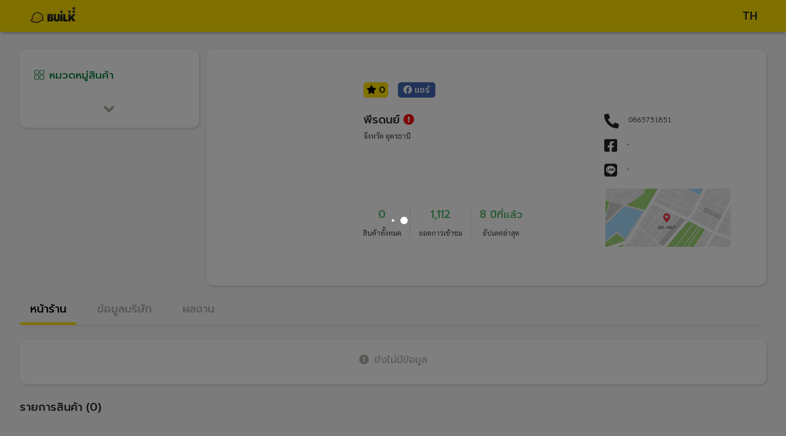

--- FILE ---
content_type: text/html; charset=utf-8
request_url: https://profile.builk.com/peradon
body_size: 88207
content:
<!DOCTYPE html><html lang="en"><head>
  <meta charset="utf-8">
  <title>พีรดนย์</title>
  <base href="/">
  <meta name="viewport" content="width=device-width, initial-scale=1">
  <meta property="og:type" content="website">
  <meta property="og:url" content="https://profile.builk.com/peradon">
  <meta property="og:title" content="พีรดนย์">
  <meta property="og:description" content="">
  <meta property="og:image" content="https://builk3storage.s3-ap-southeast-1.amazonaws.com/logo/logo_c0cfac3f-e8d6-42c6-a7b7-2e3bca3bd94f_250_250.jpg">
  <meta property="og:image:url" content="https://builk3storage.s3-ap-southeast-1.amazonaws.com/logo/logo_c0cfac3f-e8d6-42c6-a7b7-2e3bca3bd94f_250_250.jpg">
  <meta property="og:image:height" content="250">
  <meta property="og:image:width" content="250">
  <meta property="fb:app_id" content="230016685047630">
  <link rel="icon" type="image/x-icon" href="favicon.ico">
  <link href="https://use.fontawesome.com/releases/v5.11.2/css/all.css" rel="stylesheet">
  <link href="https://fonts.googleapis.com/css?family=Roboto:300,400,500" rel="stylesheet">
  <link href="https://fonts.googleapis.com/icon?family=Material+Icons" rel="stylesheet">
  <link href="https://fonts.googleapis.com/css?family=Kanit:400,500&amp;display=swap" rel="stylesheet">
  <link href="https://fonts.googleapis.com/css2?family=Prompt:wght@300;400;500&amp;display=swap" rel="stylesheet">
  <link href="https://fonts.googleapis.com/css2?family=Sarabun:wght@300;700&amp;display=swap" rel="stylesheet">
  <!-- Google Tag Manager -->
  <script>
    (function (w, d, s, l, i) {
      w[l] = w[l] || [];
      w[l].push({
        'gtm.start': new Date().getTime(),
        event: 'gtm.js'
      });
      var f = d.getElementsByTagName(s)[0],
        j = d.createElement(s),
        dl = l != 'dataLayer' ? '&l=' + l : '';
      j.async = true;
      j.src = 'https://www.googletagmanager.com/gtm.js?id=' + i + dl;
      f.parentNode.insertBefore(j, f);
    })(window, document, 'script', 'dataLayer', 'GTM-M6437DQ');

  </script>
  <!-- End Google Tag Manager -->
<link rel="stylesheet" href="styles.3e2fd4c136366b340a73.css"><style ng-transition="app-root">
/*# sourceMappingURL=[data-uri] */</style><style ng-transition="app-root">.bg-yellow[_ngcontent-sc14] {
  background: #ffe100; }

.bg-lightgreen[_ngcontent-sc14] {
  background: #A2CFAD; }

.bg-green[_ngcontent-sc14] {
  background: #4eb566; }

.bg-gray[_ngcontent-sc14] {
  background: #eeeeee; }

.bg-fadegray[_ngcontent-sc14] {
  background: #e6e3e3; }

.bg-fontgray[_ngcontent-sc14] {
  background: #767676; }

.bg-orange[_ngcontent-sc14] {
  background: #ff850c; }

.bg-fadegreen[_ngcontent-sc14], .confirm-condition[_ngcontent-sc14] {
  background: #ddf3df; }

.bg-boxgray[_ngcontent-sc14] {
  background: #dfdfdf; }

.bg-red[_ngcontent-sc14] {
  background: #d34b4b; }

.bg-lightfadegray[_ngcontent-sc14] {
  background: #f8f8f8; }

.bg-blue[_ngcontent-sc14] {
  background: #1488ff !important; }

.text-gray[_ngcontent-sc14] {
  color: #767676 !important; }

.text-gray-cp[_ngcontent-sc14] {
  color: #b1aea6 !important; }

.text-yellow[_ngcontent-sc14] {
  color: #ffe100 !important; }

.text-orange[_ngcontent-sc14] {
  color: #ff850c !important; }

.text-lightgreen[_ngcontent-sc14] {
  color: #A2CFAD !important; }

.text-green[_ngcontent-sc14] {
  color: #4eb566 !important; }

.text-titlegray[_ngcontent-sc14] {
  color: #b1aea6; }

.text-darkgray[_ngcontent-sc14] {
  color: #DDDDDD; }

.text-blue[_ngcontent-sc14] {
  color: #1488ff !important; }

.text-nonactiveicon[_ngcontent-sc14] {
  color: #dedede; }

.text-lightgray[_ngcontent-sc14] {
  color: #e6e3e3; }

.color-lightnight[_ngcontent-sc14] {
  color: #636363; }

.color-devider[_ngcontent-sc14] {
  color: #BDBDBD; }

.text-red[_ngcontent-sc14] {
  color: red; }

.btn[_ngcontent-sc14] {
  font-size: 16px;
  line-height: 20px;
  padding: 2 10px;
  border-radius: 5px;
  color: #fff;
  box-shadow: none;
  border: 1px solid transparent;
  box-shadow: 0 1px 4px rgba(0, 0, 0, 0.6);
  text-transform: uppercase;
  -webkit-transition: background-color 0.3s;
  transition: background-color 0.3s;
  height: 45px;
  font-weight: bold; }

.btn[_ngcontent-sc14]   i[_ngcontent-sc14] {
    font-size: 14px;
    margin-right: 5px; }

.btn[_ngcontent-sc14]:hover {
    box-shadow: 0 4px 8px 0 rgba(0, 0, 0, 0.4);
    -webkit-filter: brightness(95%);
            filter: brightness(95%); }

.back-button[_ngcontent-sc14] {
  color: #C8CBCC;
  background-color: #eeeeee;
  border-radius: 5px;
  height: 45px;
  width: 65px;
  border: none;
  font-size: 20px; }

.btn-group[_ngcontent-sc14]   .btn[_ngcontent-sc14] {
  min-width: 20px;
  width: 100%;
  height: 40px;
  color: #767676;
  border: 1px solid #ced4da;
  box-shadow: 0 0px 0px; }

.btn-light[_ngcontent-sc14] {
  background-color: #fff; }

.filter-dropdown-btn[_ngcontent-sc14] {
  background-color: white;
  box-shadow: 1px 2px 4px rgba(0, 0, 0, 0.15), 0 -1px 0 rgba(0, 0, 0, 0.02);
  border-radius: 12px;
  color: #636363; }

.rfq-btn[_ngcontent-sc14] {
  background-color: #0c843a;
  color: white;
  padding: 0.5rem;
  border: none;
  border-radius: 12px; }

.rfq-btn[_ngcontent-sc14]:hover {
    color: white; }

@media only screen and (min-device-width: 1025px) {
    .rfq-btn[_ngcontent-sc14] {
      position: absolute;
      width: 90%;
      bottom: 2rem; } }

@media only screen and (min-device-width: 768px) and (max-device-width: 1024px) {
    .rfq-btn[_ngcontent-sc14] {
      position: absolute;
      bottom: 1.5rem;
      width: 88%; } }

@media only screen and (max-device-width: 767px) {
    .rfq-btn[_ngcontent-sc14] {
      width: 100%; } }

.chat-tablet[_ngcontent-sc14] {
  color: #0c843A;
  border-radius: 12px;
  background-color: #fff;
  width: 100%;
  border: #0c843A solid 0.5px;
  padding: 0.5rem;
  margin-top: 1.5rem; }

.see-more-btn[_ngcontent-sc14] {
  width: 100%;
  color: #0c843a;
  background-color: white;
  border: #0c843a solid 1px;
  border-radius: 12px;
  padding-bottom: 0.5rem;
  padding-top: 0.5rem; }

.btn-banner[_ngcontent-sc14] {
  font-size: 4rem;
  color: #000; }

.bg-yellow[_ngcontent-sc14] {
  background: #ffe100; }

.bg-lightgreen[_ngcontent-sc14] {
  background: #A2CFAD; }

.bg-green[_ngcontent-sc14] {
  background: #4eb566; }

.bg-gray[_ngcontent-sc14] {
  background: #eeeeee; }

.bg-fadegray[_ngcontent-sc14] {
  background: #e6e3e3; }

.bg-fontgray[_ngcontent-sc14] {
  background: #767676; }

.bg-orange[_ngcontent-sc14] {
  background: #ff850c; }

.bg-fadegreen[_ngcontent-sc14], .confirm-condition[_ngcontent-sc14] {
  background: #ddf3df; }

.bg-boxgray[_ngcontent-sc14] {
  background: #dfdfdf; }

.bg-red[_ngcontent-sc14] {
  background: #d34b4b; }

.bg-lightfadegray[_ngcontent-sc14] {
  background: #f8f8f8; }

.bg-blue[_ngcontent-sc14] {
  background: #1488ff !important; }

.text-gray[_ngcontent-sc14] {
  color: #767676 !important; }

.text-gray-cp[_ngcontent-sc14] {
  color: #b1aea6 !important; }

.text-yellow[_ngcontent-sc14] {
  color: #ffe100 !important; }

.text-orange[_ngcontent-sc14] {
  color: #ff850c !important; }

.text-lightgreen[_ngcontent-sc14] {
  color: #A2CFAD !important; }

.text-green[_ngcontent-sc14] {
  color: #4eb566 !important; }

.text-titlegray[_ngcontent-sc14] {
  color: #b1aea6; }

.text-darkgray[_ngcontent-sc14] {
  color: #DDDDDD; }

.text-blue[_ngcontent-sc14] {
  color: #1488ff !important; }

.text-nonactiveicon[_ngcontent-sc14] {
  color: #dedede; }

.text-lightgray[_ngcontent-sc14] {
  color: #e6e3e3; }

.color-lightnight[_ngcontent-sc14] {
  color: #636363; }

.color-devider[_ngcontent-sc14] {
  color: #BDBDBD; }

.text-red[_ngcontent-sc14] {
  color: red; }

.bg-yellow[_ngcontent-sc14] {
  background: #ffe100; }

.bg-lightgreen[_ngcontent-sc14] {
  background: #A2CFAD; }

.bg-green[_ngcontent-sc14] {
  background: #4eb566; }

.bg-gray[_ngcontent-sc14] {
  background: #eeeeee; }

.bg-fadegray[_ngcontent-sc14] {
  background: #e6e3e3; }

.bg-fontgray[_ngcontent-sc14] {
  background: #767676; }

.bg-orange[_ngcontent-sc14] {
  background: #ff850c; }

.bg-fadegreen[_ngcontent-sc14], .confirm-condition[_ngcontent-sc14] {
  background: #ddf3df; }

.bg-boxgray[_ngcontent-sc14] {
  background: #dfdfdf; }

.bg-red[_ngcontent-sc14] {
  background: #d34b4b; }

.bg-lightfadegray[_ngcontent-sc14] {
  background: #f8f8f8; }

.bg-blue[_ngcontent-sc14] {
  background: #1488ff !important; }

.text-gray[_ngcontent-sc14] {
  color: #767676 !important; }

.text-gray-cp[_ngcontent-sc14] {
  color: #b1aea6 !important; }

.text-yellow[_ngcontent-sc14] {
  color: #ffe100 !important; }

.text-orange[_ngcontent-sc14] {
  color: #ff850c !important; }

.text-lightgreen[_ngcontent-sc14] {
  color: #A2CFAD !important; }

.text-green[_ngcontent-sc14] {
  color: #4eb566 !important; }

.text-titlegray[_ngcontent-sc14] {
  color: #b1aea6; }

.text-darkgray[_ngcontent-sc14] {
  color: #DDDDDD; }

.text-blue[_ngcontent-sc14] {
  color: #1488ff !important; }

.text-nonactiveicon[_ngcontent-sc14] {
  color: #dedede; }

.text-lightgray[_ngcontent-sc14] {
  color: #e6e3e3; }

.color-lightnight[_ngcontent-sc14] {
  color: #636363; }

.color-devider[_ngcontent-sc14] {
  color: #BDBDBD; }

.text-red[_ngcontent-sc14] {
  color: red; }

div.avatar-box[_ngcontent-sc14] {
  height: 50px;
  width: 50px;
  overflow: hidden;
  border: 1px solid #eeeeee; }

div.avatar-box[_ngcontent-sc14]   img[_ngcontent-sc14] {
  max-width: 100%;
  max-height: 100%; }

div.sub-avatar-box[_ngcontent-sc14] {
  height: 40px;
  width: 40px;
  overflow: hidden;
  border: 1px solid #eeeeee;
  margin-right: 5px; }

div.sub-avatar-box[_ngcontent-sc14]   img[_ngcontent-sc14] {
  max-width: 100%;
  max-height: 100%; }

.advert-link[_ngcontent-sc14] {
  text-decoration: underline; }

.fancy-comment[_ngcontent-sc14]   button[_ngcontent-sc14] {
  float: right; }

.input-container[_ngcontent-sc14] {
  height: 100%;
  width: 100%;
  padding: .375rem .75rem;
  font-size: 1rem;
  line-height: 1.5;
  color: #494949;
  background-color: #fff;
  background-clip: padding-box;
  border: 1px solid #eeeeee;
  border-radius: .25rem;
  -webkit-transition: border-color .15s ease-in-out, box-shadow .15s ease-in-out;
  transition: border-color .15s ease-in-out, box-shadow .15s ease-in-out; }

.input-container[_ngcontent-sc14]   input[_ngcontent-sc14], .input-container[_ngcontent-sc14]   textarea[_ngcontent-sc14] {
    width: 100%;
    float: left;
    border: none;
    resize: none;
    overflow: auto;
    height: auto; }

.input-container[_ngcontent-sc14]   input[_ngcontent-sc14]:focus, .input-container[_ngcontent-sc14]   textarea[_ngcontent-sc14]:focus {
      outline: none; }

.input-container[_ngcontent-sc14]   input[_ngcontent-sc14]:active, .input-container[_ngcontent-sc14]   textarea[_ngcontent-sc14]:active {
      outline: none; }

.input-container[_ngcontent-sc14]   i[_ngcontent-sc14], .input-container[_ngcontent-sc14]   label[_ngcontent-sc14] {
    font-size: 20px;
    padding: .45rem .375rem;
    float: right;
    color: #000; }

.input-container-icon[_ngcontent-sc14]   i[_ngcontent-sc14] {
  font-size: 15px;
  padding: .15rem .375rem;
  float: right;
  color: #000; }

.input-container-button[_ngcontent-sc14]   i[_ngcontent-sc14] {
  font-size: 20px;
  padding: .35rem .375rem;
  float: right;
  color: #000; }

.input-container-button[_ngcontent-sc14]   label[_ngcontent-sc14] {
  font-size: 15px;
  padding: .35rem .375rem;
  float: right;
  color: #000;
  font-family: kanit; }

.label-comment[_ngcontent-sc14] {
  overflow-wrap: break-word;
  white-space: pre-line;
  font-family: Sarabun;
  line-height: 1.5;
  font-size: 0.875rem; }

@media only screen and (min-device-width: 768px) and (max-device-width: 1024px) {
    .label-comment[_ngcontent-sc14] {
      font-size: 0.75rem; } }

@media only screen and (max-device-width: 767px) {
    .label-comment[_ngcontent-sc14] {
      font-size: 0.75rem; } }

.label-time-comment[_ngcontent-sc14] {
  font-size: 10px;
  white-space: pre-line;
  color: #636363; }

.input-container-button-comment[_ngcontent-sc14]   i[_ngcontent-sc14] {
  float: none;
  font-size: 15px;
  margin-right: 10px;
  padding: .0rem .0rem;
  color: #000; }

.bg-yellow[_ngcontent-sc14] {
  background: #ffe100; }

.bg-lightgreen[_ngcontent-sc14] {
  background: #A2CFAD; }

.bg-green[_ngcontent-sc14] {
  background: #4eb566; }

.bg-gray[_ngcontent-sc14] {
  background: #eeeeee; }

.bg-fadegray[_ngcontent-sc14] {
  background: #e6e3e3; }

.bg-fontgray[_ngcontent-sc14] {
  background: #767676; }

.bg-orange[_ngcontent-sc14] {
  background: #ff850c; }

.bg-fadegreen[_ngcontent-sc14], .confirm-condition[_ngcontent-sc14] {
  background: #ddf3df; }

.bg-boxgray[_ngcontent-sc14] {
  background: #dfdfdf; }

.bg-red[_ngcontent-sc14] {
  background: #d34b4b; }

.bg-lightfadegray[_ngcontent-sc14] {
  background: #f8f8f8; }

.bg-blue[_ngcontent-sc14] {
  background: #1488ff !important; }

.text-gray[_ngcontent-sc14] {
  color: #767676 !important; }

.text-gray-cp[_ngcontent-sc14] {
  color: #b1aea6 !important; }

.text-yellow[_ngcontent-sc14] {
  color: #ffe100 !important; }

.text-orange[_ngcontent-sc14] {
  color: #ff850c !important; }

.text-lightgreen[_ngcontent-sc14] {
  color: #A2CFAD !important; }

.text-green[_ngcontent-sc14] {
  color: #4eb566 !important; }

.text-titlegray[_ngcontent-sc14] {
  color: #b1aea6; }

.text-darkgray[_ngcontent-sc14] {
  color: #DDDDDD; }

.text-blue[_ngcontent-sc14] {
  color: #1488ff !important; }

.text-nonactiveicon[_ngcontent-sc14] {
  color: #dedede; }

.text-lightgray[_ngcontent-sc14] {
  color: #e6e3e3; }

.color-lightnight[_ngcontent-sc14] {
  color: #636363; }

.color-devider[_ngcontent-sc14] {
  color: #BDBDBD; }

.text-red[_ngcontent-sc14] {
  color: red; }

.cursor-dragable[_ngcontent-sc14] {
  cursor: -webkit-grab !important;
  cursor: grab !important; }

.cursor-pointer[_ngcontent-sc14] {
  cursor: pointer !important; }

.cursor-pointer[_ngcontent-sc14]:hover {
  cursor: pointer !important; }

.cursor-no-drop[_ngcontent-sc14] {
  cursor: no-drop !important; }

.pointer-none[_ngcontent-sc14] {
  pointer-events: none; }

.cursor-no-drop[_ngcontent-sc14]   a[_ngcontent-sc14] {
  pointer-events: none; }

.ng-select.cursor-no-drop[_ngcontent-sc14]     .ng-select-container {
  cursor: no-drop; }

.cursor-default[_ngcontent-sc14] {
  cursor: default !important; }

.bg-yellow[_ngcontent-sc14] {
  background: #ffe100; }

.bg-lightgreen[_ngcontent-sc14] {
  background: #A2CFAD; }

.bg-green[_ngcontent-sc14] {
  background: #4eb566; }

.bg-gray[_ngcontent-sc14] {
  background: #eeeeee; }

.bg-fadegray[_ngcontent-sc14] {
  background: #e6e3e3; }

.bg-fontgray[_ngcontent-sc14] {
  background: #767676; }

.bg-orange[_ngcontent-sc14] {
  background: #ff850c; }

.bg-fadegreen[_ngcontent-sc14], .confirm-condition[_ngcontent-sc14] {
  background: #ddf3df; }

.bg-boxgray[_ngcontent-sc14] {
  background: #dfdfdf; }

.bg-red[_ngcontent-sc14] {
  background: #d34b4b; }

.bg-lightfadegray[_ngcontent-sc14] {
  background: #f8f8f8; }

.bg-blue[_ngcontent-sc14] {
  background: #1488ff !important; }

.text-gray[_ngcontent-sc14] {
  color: #767676 !important; }

.text-gray-cp[_ngcontent-sc14] {
  color: #b1aea6 !important; }

.text-yellow[_ngcontent-sc14] {
  color: #ffe100 !important; }

.text-orange[_ngcontent-sc14] {
  color: #ff850c !important; }

.text-lightgreen[_ngcontent-sc14] {
  color: #A2CFAD !important; }

.text-green[_ngcontent-sc14] {
  color: #4eb566 !important; }

.text-titlegray[_ngcontent-sc14] {
  color: #b1aea6; }

.text-darkgray[_ngcontent-sc14] {
  color: #DDDDDD; }

.text-blue[_ngcontent-sc14] {
  color: #1488ff !important; }

.text-nonactiveicon[_ngcontent-sc14] {
  color: #dedede; }

.text-lightgray[_ngcontent-sc14] {
  color: #e6e3e3; }

.color-lightnight[_ngcontent-sc14] {
  color: #636363; }

.color-devider[_ngcontent-sc14] {
  color: #BDBDBD; }

.text-red[_ngcontent-sc14] {
  color: red; }

body[_ngcontent-sc14] {
  font-family: "Sarabun";
  color: #000; }

div[_ngcontent-sc14] {
  line-height: 1; }

input[_ngcontent-sc14], textarea[_ngcontent-sc14], span[_ngcontent-sc14] {
  font-family: "Prompt"; }

h1[_ngcontent-sc14], h3[_ngcontent-sc14], h4[_ngcontent-sc14], h5[_ngcontent-sc14] {
  font-family: "Prompt";
  font-weight: 500; }

h2[_ngcontent-sc14] {
  font-family: "Sarabun"; }

p[_ngcontent-sc14] {
  font-family: "Prompt";
  margin: 0;
  line-height: 1.5; }

button[_ngcontent-sc14] {
  font-family: "Prompt";
  font-weight: 400; }

.subtitle1[_ngcontent-sc14], .subtitle2[_ngcontent-sc14], .subtitle3[_ngcontent-sc14], .tag1[_ngcontent-sc14] {
  font-family: "Prompt";
  font-weight: 500; }

.tag2[_ngcontent-sc14] {
  font-family: "Prompt";
  font-weight: 300; }

.body1[_ngcontent-sc14], .body2[_ngcontent-sc14], .body3[_ngcontent-sc14], .body4[_ngcontent-sc14] {
  font-family: "Sarabun";
  font-weight: 300; }

.price1[_ngcontent-sc14], .price2[_ngcontent-sc14] {
  font-family: "Sarabun";
  font-weight: 700; }

.awesome-size[_ngcontent-sc14] {
  font-size: 1.5rem; }

@media only screen and (max-device-width: 767px) {
  h1[_ngcontent-sc14] {
    font-size: 1.125rem; }
  h2[_ngcontent-sc14], h3[_ngcontent-sc14] {
    font-size: 1rem; }
  h4[_ngcontent-sc14], h5[_ngcontent-sc14] {
    font-size: 0.75rem; }
  button[_ngcontent-sc14] {
    font-size: 1rem; }
  .subtitle1[_ngcontent-sc14], .subtitle2[_ngcontent-sc14], .subtitle3[_ngcontent-sc14] {
    font-size: 1rem; }
  .body1[_ngcontent-sc14], .body4[_ngcontent-sc14] {
    font-size: 0.75rem; }
  .body2[_ngcontent-sc14], .body3[_ngcontent-sc14] {
    font-size: 0.625rem; }
  .price1[_ngcontent-sc14], .price2[_ngcontent-sc14] {
    font-size: 1.25rem; }
  .tag1[_ngcontent-sc14], .tag2[_ngcontent-sc14] {
    font-size: 0.63rem; } }

@media only screen and (min-device-width: 768px) and (max-device-width: 1024px) {
  h1[_ngcontent-sc14] {
    font-size: 1.25rem; }
  h2[_ngcontent-sc14] {
    font-size: 1rem; }
  h3[_ngcontent-sc14] {
    font-size: 1rem; }
  h4[_ngcontent-sc14] {
    font-size: 1rem; }
  h5[_ngcontent-sc14] {
    font-size: 0.875rem; }
  button[_ngcontent-sc14] {
    font-size: 1rem; }
  .subtitle1[_ngcontent-sc14], .subtitle2[_ngcontent-sc14], .subtitle3[_ngcontent-sc14] {
    font-size: 1rem; }
  .body1[_ngcontent-sc14], .body3[_ngcontent-sc14], .body4[_ngcontent-sc14] {
    font-size: 0.75rem; }
  .body2[_ngcontent-sc14] {
    font-size: 0.875rem; }
  .price1[_ngcontent-sc14] {
    font-size: 1.313rem; }
  .price2[_ngcontent-sc14] {
    font-size: 0.938rem; }
  .tag1[_ngcontent-sc14], .tag2[_ngcontent-sc14] {
    font-size: 0.75rem; } }

@media only screen and (min-device-width: 1025px) {
  h1[_ngcontent-sc14] {
    font-size: 1.125rem; }
  h2[_ngcontent-sc14] {
    font-size: 1.5rem; }
  h3[_ngcontent-sc14] {
    font-size: 1.063rem; }
  h4[_ngcontent-sc14] {
    font-size: 1.063rem; }
  h5[_ngcontent-sc14] {
    font-size: 0.875rem; }
  button[_ngcontent-sc14] {
    font-size: 0.875rem; }
  .subtitle1[_ngcontent-sc14], .subtitle3[_ngcontent-sc14] {
    font-size: 1.063rem; }
  .subtitle2[_ngcontent-sc14] {
    font-size: 1.125rem; }
  .body1[_ngcontent-sc14] {
    font-size: 0.75rem; }
  .body2[_ngcontent-sc14] {
    font-size: 0.75rem; }
  .body3[_ngcontent-sc14] {
    font-size: 0.75rem; }
  .body4[_ngcontent-sc14] {
    font-size: 0.875rem; }
  .price1[_ngcontent-sc14] {
    font-size: 1.313rem; }
  .price2[_ngcontent-sc14] {
    font-size: 0.938rem; }
  .tag1[_ngcontent-sc14] {
    font-size: 0.875rem; }
  .tag2[_ngcontent-sc14] {
    font-size: 0.688rem; } }

.bg-yellow[_ngcontent-sc14] {
  background: #ffe100; }

.bg-lightgreen[_ngcontent-sc14] {
  background: #A2CFAD; }

.bg-green[_ngcontent-sc14] {
  background: #4eb566; }

.bg-gray[_ngcontent-sc14] {
  background: #eeeeee; }

.bg-fadegray[_ngcontent-sc14] {
  background: #e6e3e3; }

.bg-fontgray[_ngcontent-sc14] {
  background: #767676; }

.bg-orange[_ngcontent-sc14] {
  background: #ff850c; }

.bg-fadegreen[_ngcontent-sc14], .confirm-condition[_ngcontent-sc14] {
  background: #ddf3df; }

.bg-boxgray[_ngcontent-sc14] {
  background: #dfdfdf; }

.bg-red[_ngcontent-sc14] {
  background: #d34b4b; }

.bg-lightfadegray[_ngcontent-sc14] {
  background: #f8f8f8; }

.bg-blue[_ngcontent-sc14] {
  background: #1488ff !important; }

.text-gray[_ngcontent-sc14] {
  color: #767676 !important; }

.text-gray-cp[_ngcontent-sc14] {
  color: #b1aea6 !important; }

.text-yellow[_ngcontent-sc14] {
  color: #ffe100 !important; }

.text-orange[_ngcontent-sc14] {
  color: #ff850c !important; }

.text-lightgreen[_ngcontent-sc14] {
  color: #A2CFAD !important; }

.text-green[_ngcontent-sc14] {
  color: #4eb566 !important; }

.text-titlegray[_ngcontent-sc14] {
  color: #b1aea6; }

.text-darkgray[_ngcontent-sc14] {
  color: #DDDDDD; }

.text-blue[_ngcontent-sc14] {
  color: #1488ff !important; }

.text-nonactiveicon[_ngcontent-sc14] {
  color: #dedede; }

.text-lightgray[_ngcontent-sc14] {
  color: #e6e3e3; }

.color-lightnight[_ngcontent-sc14] {
  color: #636363; }

.color-devider[_ngcontent-sc14] {
  color: #BDBDBD; }

.text-red[_ngcontent-sc14] {
  color: red; }

.box[_ngcontent-sc14] {
  border-radius: 12px;
  box-shadow: 1px 2px 4px rgba(0, 0, 0, 0.15), 0 -1px 0 rgba(0, 0, 0, 0.02);
  background-color: #fff;
  position: relative;
  margin-bottom: 10px; }

.supplier-box[_ngcontent-sc14] {
  border-radius: 12px;
  box-shadow: 1px 2px 4px rgba(0, 0, 0, 0.15), 0 -1px 0 rgba(0, 0, 0, 0.02);
  background-color: #fff;
  position: relative;
  padding: 3.5rem;
  height: 24.0625rem; }

@media only screen and (min-device-width: 768px) and (max-device-width: 1024px) {
    .supplier-box[_ngcontent-sc14] {
      padding: 1.5rem;
      height: auto; } }

@media only screen and (max-device-width: 767px) {
    .supplier-box[_ngcontent-sc14] {
      padding: 1.25rem;
      border-radius: 0 0 12px 12px;
      height: auto; } }

.cp-content[_ngcontent-sc14] {
  background-color: #f8f8f8;
  margin-top: 3rem;
  width: 95%;
  max-width: 99.5rem !important;
  padding-top: 2rem; }

@media only screen and (min-device-width: 768px) and (max-device-width: 1024px) {
    .cp-content[_ngcontent-sc14] {
      width: 43.563rem !important;
      padding-top: 2rem; } }

@media only screen and (max-device-width: 767px) {
    .cp-content[_ngcontent-sc14] {
      width: 100% !important;
      padding-top: 0;
      padding-bottom: 0; } }

.z-index[_ngcontent-sc14] {
  z-index: 11; }

.tag[_ngcontent-sc14] {
  border: 1px solid #b5b5b5;
  border-radius: 5px;
  color: #b5b5b5;
  padding: 2px;
  padding-left: 5px;
  padding-right: 5px;
  margin-right: 5px;
  display: -webkit-inline-box;
  display: inline-flex; }

.header-shadow[_ngcontent-sc14] {
  box-shadow: 0 3px 5px -2px #999494;
  z-index: 15; }

.w-inherit[_ngcontent-sc14] {
  width: inherit; }

.icon-inside[_ngcontent-sc14] {
  position: relative;
  color: #767676; }

.icon-inside[_ngcontent-sc14]   .left[_ngcontent-sc14] {
    position: absolute;
    left: 10px;
    top: 11px; }

.icon-inside[_ngcontent-sc14]   .right[_ngcontent-sc14] {
    position: absolute;
    right: 10px;
    top: 11px; }

.display-img[_ngcontent-sc14] {
  max-height: 230px; }

.img-slider[_ngcontent-sc14] {
  max-height: 230px;
  width: 100%; }

.upload-btn-wrapper[_ngcontent-sc14] {
  position: relative;
  overflow: hidden;
  display: inline-block; }

.upload-btn-wrapper[_ngcontent-sc14]   input[type=file][_ngcontent-sc14] {
  font-size: 100px;
  position: absolute;
  left: 0;
  top: 0;
  opacity: 0; }

input[type=file][_ngcontent-sc14] {
  position: absolute;
  opacity: 0;
  right: 0;
  top: 0; }

input[type=number][_ngcontent-sc14]::-webkit-inner-spin-button, input[type=number][_ngcontent-sc14]::-webkit-outer-spin-button {
  -webkit-appearance: none;
  margin: 0; }

.card-otp[_ngcontent-sc14] {
  background-color: #f2f2f2; }

.card-dashed[_ngcontent-sc14] {
  border-style: dashed !important;
  border-color: #767676 !important; }

.border-primary[_ngcontent-sc14] {
  border-color: #767676 !important;
  color: #767676 !important; }

.selected[_ngcontent-sc14] {
  color: #5cb85c !important;
  border: 2px solid #5cb85c !important;
  background-color: #fff !important; }

.custom-control-label[_ngcontent-sc14]::after {
  width: 1.25rem !important;
  height: 1.25rem !important; }

.custom-control-label[_ngcontent-sc14]::before {
  width: 1.25rem !important;
  height: 1.25rem !important; }

  .mat-checkbox.confirm-checkbox .mat-checkbox-frame {
  border-color: #494949; }

  .mat-checkbox-checked.confirm-checkbox .mat-checkbox-background {
  background-color: #4eb566 !important; }

  .mat-checkbox.confirm-checkbox label {
  margin: 0; }

.was-validated[_ngcontent-sc14]   .form-control[_ngcontent-sc14]:invalid, .form-control.is-invalid[_ngcontent-sc14] {
  background-image: none !important; }

.word-break[_ngcontent-sc14] {
  word-break: break-all; }

.confirm-summary-box[_ngcontent-sc14] {
  border-radius: 6px; }

.confirm-summary-box[_ngcontent-sc14]    > div[_ngcontent-sc14]:first-child {
  border-top-left-radius: 6px;
  border-top-right-radius: 6px;
  background: #ffe100; }

.confirm-summary-box[_ngcontent-sc14]    > div[_ngcontent-sc14]:last-child {
  border-bottom-left-radius: 6px;
  border-bottom-right-radius: 6px;
  border: 1px dashed #ffe100;
  background-color: #FCFBF2;
  border-top: 0; }

.confirm-amount[_ngcontent-sc14] {
  border-radius: 6px; }

.confirm-amount[_ngcontent-sc14]    > h6[_ngcontent-sc14] {
  line-height: 40px; }

.confirm-project-detail[_ngcontent-sc14]   *.detail[_ngcontent-sc14] {
  padding-left: 1.3rem !important; }

.file-description[_ngcontent-sc14]   h6[_ngcontent-sc14] {
  margin: 0;
  font-size: 0.7rem; }

.confirm-condition[_ngcontent-sc14] {
  border-radius: 6px; }

.contractor-logo[_ngcontent-sc14] {
  height: 100px;
  min-width: 100px;
  border: 1px solid #dcdbdb;
  margin-right: 10px;
  overflow: hidden; }

.contractor-logo[_ngcontent-sc14]   img[_ngcontent-sc14] {
    width: 100%;
    height: auto; }

.input-otp[_ngcontent-sc14] {
  width: 34px;
  height: 34px; }

.min-width-fit[_ngcontent-sc14] {
  min-width: -webkit-fit-content;
  min-width: -moz-fit-content;
  min-width: fit-content; }

@media screen and (max-width: 320px) {
  .area-label-padding[_ngcontent-sc14] {
    padding-left: 2px;
    padding-right: 2px; } }

.recommended-supplier[_ngcontent-sc14] {
  color: white;
  border-radius: 5px;
  padding-top: 5px;
  padding-bottom: 3px;
  padding-left: 7px;
  padding-right: 7px;
  padding-top: 2px;
  padding-bottom: 2px;
  background-color: #ff850c;
  font: Bold 12px/19px Sukhumvit Set; }

.facebook-banner[_ngcontent-sc14] {
  background-color: #4267b2;
  color: white;
  width: -webkit-fit-content;
  width: -moz-fit-content;
  width: fit-content;
  border-radius: 5px;
  padding-left: 9px;
  padding-right: 9px;
  padding-top: 2px;
  padding-bottom: 2px; }

.recommended-banner[_ngcontent-sc14] {
  background-color: #ffe100;
  color: black;
  width: -webkit-max-content;
  width: -moz-max-content;
  width: max-content;
  border-radius: 5px;
  padding-left: 5px;
  padding-right: 5px;
  padding-top: 2px;
  padding-bottom: 2px; }

.recommended-banner-product[_ngcontent-sc14] {
    background-color: #ffe100;
    color: black;
    width: -webkit-max-content;
    width: -moz-max-content;
    width: max-content;
    border-radius: 5px;
    padding-left: 5px;
    padding-right: 5px;
    padding-top: 2px;
    padding-bottom: 2px;
    position: absolute;
    top: 10px;
    left: 10px; }

@media only screen and (min-device-width: 0px) and (max-device-width: 1024px) {
      .recommended-banner-product[_ngcontent-sc14] {
        width: 4.4rem; } }

.company-rating[_ngcontent-sc14] {
  color: #ffe100;
  border-radius: 5px;
  padding-top: 5px;
  padding-bottom: 3px;
  padding-left: 7px;
  padding-right: 7px;
  background-color: #fff1b4;
  font: Bold 12px/19px Sukhumvit Set; }

@media only screen and (min-device-width: 1280px) {
  .contact-box-product[_ngcontent-sc14] {
    width: 100%;
    margin-bottom: 1rem; } }

@media only screen and (min-device-width: 768px) and (max-device-width: 1024px) {
  .contact-box-product[_ngcontent-sc14] {
    -webkit-box-flex: 0;
    flex: 0 0 66.666667%;
    max-width: 66.666667%; } }

@media only screen and (max-device-width: 767px) {
  .contact-box-product[_ngcontent-sc14] {
    -webkit-box-flex: 0;
    flex: 0 0 66.666667%;
    max-width: 66.666667%; } }

.display-map[_ngcontent-sc14] {
  width: 100%;
  height: 115px;
  border-radius: 5px; }

@media only screen and (min-device-width: 768px) and (max-device-width: 1024px) {
    .display-map[_ngcontent-sc14] {
      height: 80px;
      width: 33.33%; } }

@media only screen and (max-device-width: 767px) {
    .display-map[_ngcontent-sc14] {
      height: 65px;
      width: 33.33%; } }

.footer-tab[_ngcontent-sc14] {
  color: white;
  width: 100%;
  text-align: center; }

.footer-tab[_ngcontent-sc14]   .chat-cp[_ngcontent-sc14] {
    color: #0c843a;
    border-radius: 1.2rem 1.2rem 0 0;
    background-color: #fff;
    width: 100%;
    padding-top: 1rem;
    padding-bottom: 1rem;
    border: none;
    border: none;
    box-shadow: 1px -2px 4px rgba(0, 0, 0, 0.15), 0 -1px 0 rgba(0, 0, 0, 0.02); }

.footer-tab[_ngcontent-sc14]   .chat-product[_ngcontent-sc14] {
    color: #0c843a;
    border-radius: 1.2rem 0 0 0;
    background-color: white;
    width: 50%;
    padding-top: 1rem;
    padding-bottom: 1rem;
    border: none;
    box-shadow: 1px -2px 4px rgba(0, 0, 0, 0.15), 0 -1px 0 rgba(0, 0, 0, 0.02); }

.footer-tab[_ngcontent-sc14]   .rfq-footer[_ngcontent-sc14] {
    color: white;
    background-color: #0c843a;
    border-radius: 0 1.2rem 0 0;
    width: 50%;
    padding-top: 1rem;
    padding-bottom: 1rem;
    border: none;
    box-shadow: 1px -2.5px 4px rgba(0, 0, 0, 0.3), 0 -1px 0 rgba(0, 0, 0, 0.02); }

.footer-tab[_ngcontent-sc14]   .rfq-nochat[_ngcontent-sc14] {
    color: white;
    background-color: #0c843a;
    border-radius: 1.2rem 1.2rem 0 0;
    width: 100%;
    padding-top: 1rem;
    padding-bottom: 1rem;
    border: none;
    box-shadow: 0px -2.5px 4px rgba(0, 0, 0, 0.3), 0 -1px 0 rgba(0, 0, 0, 0.02); }

.nav[_ngcontent-sc14] {
  box-shadow: 0px 4px 6px -6px #999494; }

.nav-tabs[_ngcontent-sc14] {
  border-bottom: none !important; }

.nav-tabs[_ngcontent-sc14]   .nav-item.show[_ngcontent-sc14]   .nav-link[_ngcontent-sc14], .nav-tabs[_ngcontent-sc14]   .nav-link.active[_ngcontent-sc14] {
  color: black;
  background-color: transparent;
  border-color: transparent transparent #f3f3f3;
  border-bottom: 4px solid #ffe100 !important;
  font-weight: bold;
  margin: 0.5rem 1rem 0;
  padding-left: 0;
  padding-right: 0; }

.nav-tabs[_ngcontent-sc14]   .nav-link[_ngcontent-sc14] {
  border: 1px solid transparent;
  border-top-left-radius: .25rem;
  border-top-right-radius: .25rem;
  color: #b1aea6;
  margin: 0.5rem 1rem 0;
  padding-left: 0;
  padding-right: 0;
  border-bottom: none !important; }

.similar[_ngcontent-sc14] {
  max-width: 30%; }

.active[_ngcontent-sc14]   a[_ngcontent-sc14] {
  background-color: transparent !important; }

.navProductContent[_ngcontent-sc14] {
  height: 110px;
  overflow: hidden; }

@media only screen and (min-device-width: 768px) and (max-device-width: 1024px) {
    .navProductContent[_ngcontent-sc14] {
      height: 126px; } }

@media only screen and (max-device-width: 767px) {
    .navProductContent[_ngcontent-sc14] {
      height: 143px; } }

.showMoreContent[_ngcontent-sc14] {
  overflow: visible;
  height: auto; }

.rounded[_ngcontent-sc14] {
  border-radius: 12px !important; }

.line-break[_ngcontent-sc14] {
  white-space: pre-wrap; }

.page-link[_ngcontent-sc14] {
  color: #494949; }

.supplier-product-box[_ngcontent-sc14] {
  width: 100%;
  border-radius: 12px;
  float: right; }

@media only screen and (min-device-width: 768px) and (max-device-width: 1024px) {
    .supplier-product-box[_ngcontent-sc14] {
      width: 23.2% !important; } }

@media only screen and (max-device-width: 767px) {
    .supplier-product-box[_ngcontent-sc14] {
      width: 48.265% !important; } }

.supplier-product-box[_ngcontent-sc14]:hover {
  width: 100%;
  border-radius: 12px 12px 0 0;
  float: right;
  border: solid #0c843a 1px; }

.hover-button[_ngcontent-sc14] {
  display: block !important;
  position: absolute;
  z-index: 100; }

.animated-rfq-btn[_ngcontent-sc14] {
  position: absolute;
  z-index: 100;
  background-color: #fff;
  border: 1px solid #0c843a;
  border-top: none;
  border-radius: 0 0 12px 12px;
  width: -webkit-fill-available;
  margin: 0px -1px 0 -1px; }

.rfq-btn-hover[_ngcontent-sc14] {
  width: 16.6% !important;
  height: -webkit-fit-content;
  height: -moz-fit-content;
  height: fit-content; }

.supplier-recproduct-box[_ngcontent-sc14] {
  width: 10.25rem !important; }

.similar-product-box[_ngcontent-sc14] {
  width: 100%;
  border-radius: 12px; }

@media only screen and (min-device-width: 768px) and (max-device-width: 1024px) {
    .similar-product-box[_ngcontent-sc14] {
      width: 23.2% !important; } }

@media only screen and (max-device-width: 767px) {
    .similar-product-box[_ngcontent-sc14] {
      width: 48.265% !important; } }

.similar-product-box[_ngcontent-sc14]:hover {
  width: 100%;
  border-radius: 12px 12px 0 0;
  float: right;
  border: solid #0c843a 1px; }

@media only screen and (min-device-width: 0px) and (max-device-width: 1024px) {
    .similar-product-box[_ngcontent-sc14]:hover {
      width: 100%;
      border-radius: 12px;
      float: right;
      border: solid #0c843a 1px; } }

.product-name[_ngcontent-sc14] {
  overflow: hidden;
  text-overflow: ellipsis;
  display: -webkit-box;
  -webkit-line-clamp: 2;
  -webkit-box-orient: vertical; }

.margin-b12[_ngcontent-sc14] {
  margin-bottom: 0.75rem; }

.margin-b19[_ngcontent-sc14] {
  margin-bottom: 1.188rem; }

@media only screen and (min-device-width: 768px) and (max-device-width: 1024px) {
    .margin-b19[_ngcontent-sc14] {
      margin-bottom: 0.625rem; } }

.margin-b24[_ngcontent-sc14] {
  margin-bottom: 1.5rem; }

@media only screen and (min-device-width: 768px) and (max-device-width: 1024px) {
    .margin-b24[_ngcontent-sc14] {
      margin-bottom: 0.75rem; } }

@media only screen and (max-device-width: 767px) {
    .margin-b24[_ngcontent-sc14] {
      margin-bottom: 0.75rem; } }

.margin-b28[_ngcontent-sc14] {
  margin-bottom: 1.75rem; }

@media only screen and (max-device-width: 767px) {
    .margin-b28[_ngcontent-sc14] {
      margin-bottom: 0.75rem; } }

.margin-b32[_ngcontent-sc14] {
  margin-bottom: 2rem; }

@media only screen and (min-device-width: 768px) and (max-device-width: 1024px) {
    .margin-b32[_ngcontent-sc14] {
      margin-bottom: 1.5rem; } }

@media only screen and (max-device-width: 767px) {
    .margin-b32[_ngcontent-sc14] {
      margin-bottom: 0.75rem; } }

.margin-b48[_ngcontent-sc14] {
  margin-bottom: 3rem; }

@media only screen and (min-device-width: 768px) and (max-device-width: 1024px) {
    .margin-b48[_ngcontent-sc14] {
      margin-bottom: 1.5rem; } }

@media only screen and (max-device-width: 767px) {
    .margin-b48[_ngcontent-sc14] {
      margin-bottom: 0.5rem; } }

.margin-b56[_ngcontent-sc14] {
  margin-bottom: 3.5rem; }

@media only screen and (min-device-width: 768px) and (max-device-width: 1024px) {
    .margin-b56[_ngcontent-sc14] {
      margin-bottom: 1.5rem; } }

.margin-b72[_ngcontent-sc14] {
  margin-bottom: 2rem; }

@media only screen and (min-device-width: 768px) and (max-device-width: 1024px) {
    .margin-b72[_ngcontent-sc14] {
      margin-bottom: 2rem; } }

@media only screen and (max-device-width: 767px) {
    .margin-b72[_ngcontent-sc14] {
      margin-bottom: 1.5rem; } }

.margin-r16[_ngcontent-sc14] {
  margin-right: 1rem; }

@media only screen and (max-device-width: 767px) {
    .margin-r16[_ngcontent-sc14] {
      margin-right: 0.625rem; } }

.margin-r28[_ngcontent-sc14] {
  margin-right: 1.75rem; }

.margin-l16[_ngcontent-sc14] {
  margin-left: 1rem; }

.margin-l28[_ngcontent-sc14] {
  margin-left: 1.75rem; }

.padding-20[_ngcontent-sc14] {
  padding: 1.25rem !important; }

@media only screen and (min-device-width: 768px) and (max-device-width: 1024px) {
    .padding-20[_ngcontent-sc14] {
      padding: 0.875rem !important; } }

@media only screen and (max-device-width: 767px) {
    .padding-20[_ngcontent-sc14] {
      padding: 0.625rem !important; } }

.padding-32[_ngcontent-sc14] {
  padding: 2rem !important; }

.padding-b19[_ngcontent-sc14] {
  padding-bottom: 1.188rem; }

@media only screen and (min-device-width: 768px) and (max-device-width: 1024px) {
    .padding-b19[_ngcontent-sc14] {
      padding-bottom: 0.625rem; } }

@media only screen and (max-device-width: 767px) {
    .padding-b19[_ngcontent-sc14] {
      padding-bottom: 0.5rem; } }

.padding-r28[_ngcontent-sc14] {
  padding-right: 1.75rem !important; }

@media only screen and (min-device-width: 768px) and (max-device-width: 1024px) {
    .padding-r28[_ngcontent-sc14] {
      padding-right: 0.75rem !important; } }

.padding-r56[_ngcontent-sc14] {
  padding-right: 3.5rem; }

@media only screen and (min-device-width: 768px) and (max-device-width: 1024px) {
    .padding-r56[_ngcontent-sc14] {
      padding-right: 1.5rem; } }

@media only screen and (max-device-width: 767px) {
    .padding-r56[_ngcontent-sc14] {
      padding-right: 1.25rem; } }

.padding-l28[_ngcontent-sc14] {
  padding-left: 1.75rem !important; }

@media only screen and (min-device-width: 768px) and (max-device-width: 1024px) {
    .padding-l28[_ngcontent-sc14] {
      padding-left: 0.75rem !important; } }

.px-20[_ngcontent-sc14] {
  padding-left: 20px;
  padding-right: 20px; }

.square[_ngcontent-sc14] {
  width: 50%; }

.h-fit[_ngcontent-sc14] {
  height: -webkit-fit-content;
  height: -moz-fit-content;
  height: fit-content; }

.container-footer[_ngcontent-sc14] {
  background-color: #333;
  color: white;
  padding-bottom: 2rem;
  line-height: 1; }

.truncate[_ngcontent-sc14] {
  white-space: nowrap;
  overflow: hidden;
  text-overflow: ellipsis; }

.supplier-col-left[_ngcontent-sc14] {
  -webkit-box-flex: 0;
          flex: 0 0 50%;
  max-width: 50%; }

@media only screen and (min-device-width: 768px) and (max-device-width: 1024px) {
    .supplier-col-left[_ngcontent-sc14] {
      -webkit-box-flex: 0;
              flex: 0 0 66.666667%;
      max-width: 66.666667%; } }

.supplier-col-right[_ngcontent-sc14] {
  -webkit-box-flex: 0;
          flex: 0 0 50%;
  max-width: 50%; }

@media only screen and (min-device-width: 768px) and (max-device-width: 1024px) {
    .supplier-col-right[_ngcontent-sc14] {
      -webkit-box-flex: 0;
              flex: 0 0 33.333333%;
      max-width: 33.333333%; } }

.contact-box[_ngcontent-sc14] {
  display: -webkit-box;
  display: flex;
  -webkit-box-orient: vertical;
  -webkit-box-direction: normal;
          flex-direction: column;
  padding-left: 4rem; }

.contact-box[_ngcontent-sc14]   i[_ngcontent-sc14] {
    margin-right: 1rem; }

@media only screen and (min-device-width: 768px) and (max-device-width: 1024px) {
      .contact-box[_ngcontent-sc14]   i[_ngcontent-sc14] {
        margin-right: 0rem; } }

@media only screen and (min-device-width: 768px) and (max-device-width: 1024px) {
    .contact-box[_ngcontent-sc14] {
      display: -webkit-box;
      display: flex;
      -webkit-box-orient: vertical;
      -webkit-box-direction: normal;
              flex-direction: column;
      margin-bottom: 0.75rem;
      padding-left: 0rem; } }

.sub-contact[_ngcontent-sc14] {
  display: -webkit-box;
  display: flex;
  -webkit-box-orient: horizontal;
  -webkit-box-direction: normal;
          flex-direction: row; }

@media only screen and (min-device-width: 768px) and (max-device-width: 1024px) {
    .sub-contact[_ngcontent-sc14] {
      display: -webkit-box;
      display: flex;
      -webkit-box-orient: horizontal;
      -webkit-box-direction: normal;
              flex-direction: row;
      -webkit-box-flex: 0;
              flex: 0 0 100%;
      max-width: 100%; }
      .sub-contact[_ngcontent-sc14]   p[_ngcontent-sc14] {
        margin-left: 1rem; } }

.minus-mb[_ngcontent-sc14] {
  margin-bottom: -7px; }

.minus-ml[_ngcontent-sc14] {
  margin-left: -15px; }

@media only screen and (max-device-width: 767px) {
    .minus-ml[_ngcontent-sc14] {
      margin-left: -7px; } }

@media only screen and (max-device-width: 767px) {
  .minus-mr[_ngcontent-sc14] {
    margin-right: -7px; } }

.company-info[_ngcontent-sc14] {
  width: 35%;
  margin-bottom: 2rem !important; }

.company-info-right[_ngcontent-sc14] {
    width: 64%;
    margin-bottom: 2rem !important; }

@media only screen and (min-device-width: 768px) and (max-device-width: 1024px) {
    .company-info[_ngcontent-sc14] {
      width: 49.5%;
      margin-bottom: 2rem !important; }
      .company-info-right[_ngcontent-sc14] {
        width: 49.5%;
        margin-bottom: 2rem !important; } }

@media only screen and (max-device-width: 767px) {
    .company-info[_ngcontent-sc14] {
      width: 100%;
      margin-bottom: 1.5rem !important; }
      .company-info-right[_ngcontent-sc14] {
        width: 100%;
        margin-bottom: 1.5rem !important; } }

.product-main-box[_ngcontent-sc14] {
  width: 67%;
  max-width: 66rem;
  margin-right: 1rem;
  margin-bottom: 0; }

@media only screen and (min-device-width: 768px) and (max-device-width: 1024px) {
    .product-main-box[_ngcontent-sc14] {
      width: 100%;
      margin-right: 0;
      margin-bottom: 1rem; } }

@media only screen and (max-device-width: 767px) {
    .product-main-box[_ngcontent-sc14] {
      width: 100%;
      margin-right: 0;
      margin-bottom: 1rem; } }

.supplier-on-product-box[_ngcontent-sc14] {
  width: 32.5rem;
  padding: 2rem;
  margin-bottom: 0; }

@media only screen and (min-device-width: 768px) and (max-device-width: 1024px) {
    .supplier-on-product-box[_ngcontent-sc14] {
      width: 14.125rem;
      padding: 1.5rem; } }

@media only screen and (max-device-width: 767px) {
    .supplier-on-product-box[_ngcontent-sc14] {
      padding: 1.25rem; } }

.image-slide[_ngcontent-sc14] {
  height: 23rem; }

@media only screen and (min-device-width: 768px) and (max-device-width: 1024px) {
    .image-slide[_ngcontent-sc14] {
      height: 20rem; } }

@media only screen and (max-device-width: 767px) {
    .image-slide[_ngcontent-sc14] {
      min-width: 100%;
      height: 13.563rem; } }

@media only screen and (min-device-width: 768px) and (max-device-width: 1024px) {
  .supplier-responsive-box-logo[_ngcontent-sc14] {
    -webkit-box-flex: 0;
    flex: 0 0 16%;
    max-width: 16%;
    text-align: left !important; } }

@media only screen and (max-device-width: 767px) {
  .supplier-responsive-box-logo[_ngcontent-sc14] {
    width: -webkit-fit-content;
    width: -moz-fit-content;
    width: fit-content;
    text-align: left !important;
    margin-right: 1.25rem; } }

@media only screen and (max-device-width: 767px) {
  .supplier-responsive-box-text[_ngcontent-sc14] {
    width: auto;
    text-align: left !important; } }

.detail-product-box[_ngcontent-sc14] {
  height: 10.4rem;
  line-height: 1; }

@media only screen and (min-device-width: 768px) and (max-device-width: 1024px) {
    .detail-product-box[_ngcontent-sc14] {
      height: 11.8rem; } }

@media only screen and (max-device-width: 767px) {
    .detail-product-box[_ngcontent-sc14] {
      height: 10.7rem; } }

.overflow-wrap[_ngcontent-sc14] {
  overflow-wrap: break-word; }

.normal-link[_ngcontent-sc14] {
  text-decoration: inherit;
  color: inherit; }

#share[_ngcontent-sc14]   a[_ngcontent-sc14] {
  text-decoration: none; }

.banner-box[_ngcontent-sc14] {
  max-width: 1592px;
  max-height: 300px;
  border-radius: 12px;
  box-shadow: 1px 2px 4px rgba(0, 0, 0, 0.15), 0 -1px 0 rgba(0, 0, 0, 0.02);
  background-color: #fff;
  position: relative;
  margin-bottom: 2rem; }

@media only screen and (min-device-width: 768px) and (max-device-width: 1024px) {
    .banner-box[_ngcontent-sc14] {
      max-height: 131px;
      border-radius: 12px;
      margin-bottom: 0.125rem;
      margin-bottom: 2rem; } }

@media only screen and (max-device-width: 767px) {
    .banner-box[_ngcontent-sc14] {
      max-height: 100px;
      margin: 1rem;
      border-radius: 12px; } }

.cp-container[_ngcontent-sc14] {
  background: #f8f8f8;
  margin-top: 7rem;
  padding-top: 2rem;
  display: -webkit-box;
  display: flex;
  -webkit-box-pack: center;
          justify-content: center; }

.cp-container-content[_ngcontent-sc14] {
    width: 95%;
    max-width: 99.5rem !important; }

.sub-header[_ngcontent-sc14] {
  display: -webkit-box;
  display: flex;
  -webkit-box-pack: center;
          justify-content: center;
  -webkit-box-align: center;
          align-items: center;
  margin-top: 3rem;
  height: 4.4rem;
  background-color: white;
  position: fixed;
  top: 0;
  right: 0;
  left: 0;
  box-shadow: 0 3px 5px -2px #999494;
  z-index: 10; }

.sub-header-content[_ngcontent-sc14] {
    width: 95%;
    max-width: 99.5rem !important;
    display: -webkit-box;
    display: flex;
    -webkit-box-pack: justify;
            justify-content: space-between;
    height: 100%;
    -webkit-box-align: center;
            align-items: center; }

.category-box[_ngcontent-sc14] {
  border-radius: 12px;
  box-shadow: 1px 2px 4px rgba(0, 0, 0, 0.15), 0 -1px 0 rgba(0, 0, 0, 0.02);
  background-color: #fff;
  position: relative;
  padding: 1.5rem;
  margin-bottom: 2rem; }

.w-fit[_ngcontent-sc14] {
  width: -webkit-fit-content;
  width: -moz-fit-content;
  width: fit-content; }

.w-max[_ngcontent-sc14] {
  width: -webkit-max-content;
  width: -moz-max-content;
  width: max-content; }

.category-btn-mobile[_ngcontent-sc14] {
  color: #0c843A;
  border-radius: 10px;
  background-color: #fff;
  width: 100%;
  border: #0c843A solid 0.5px;
  padding: 0.5rem;
  margin-top: 1.5rem;
  margin-bottom: 1.5rem;
  display: -webkit-box;
  display: flex;
  -webkit-box-pack: center;
          justify-content: center; }

@media only screen and (max-device-width: 767px) {
    .category-btn-mobile[_ngcontent-sc14] {
      width: auto;
      margin: 0 1rem 1.5rem 1rem; } }

.sub-header-height[_ngcontent-sc14] {
  height: -webkit-max-content;
  height: -moz-max-content;
  height: max-content;
  margin-bottom: 1.5rem; }

.bg-yellow[_ngcontent-sc14] {
  background: #ffe100; }

.bg-lightgreen[_ngcontent-sc14] {
  background: #A2CFAD; }

.bg-green[_ngcontent-sc14] {
  background: #4eb566; }

.bg-gray[_ngcontent-sc14] {
  background: #eeeeee; }

.bg-fadegray[_ngcontent-sc14] {
  background: #e6e3e3; }

.bg-fontgray[_ngcontent-sc14] {
  background: #767676; }

.bg-orange[_ngcontent-sc14] {
  background: #ff850c; }

.bg-fadegreen[_ngcontent-sc14], .confirm-condition[_ngcontent-sc14] {
  background: #ddf3df; }

.bg-boxgray[_ngcontent-sc14] {
  background: #dfdfdf; }

.bg-red[_ngcontent-sc14] {
  background: #d34b4b; }

.bg-lightfadegray[_ngcontent-sc14] {
  background: #f8f8f8; }

.bg-blue[_ngcontent-sc14] {
  background: #1488ff !important; }

.text-gray[_ngcontent-sc14] {
  color: #767676 !important; }

.text-gray-cp[_ngcontent-sc14] {
  color: #b1aea6 !important; }

.text-yellow[_ngcontent-sc14] {
  color: #ffe100 !important; }

.text-orange[_ngcontent-sc14] {
  color: #ff850c !important; }

.text-lightgreen[_ngcontent-sc14] {
  color: #A2CFAD !important; }

.text-green[_ngcontent-sc14] {
  color: #4eb566 !important; }

.text-titlegray[_ngcontent-sc14] {
  color: #b1aea6; }

.text-darkgray[_ngcontent-sc14] {
  color: #DDDDDD; }

.text-blue[_ngcontent-sc14] {
  color: #1488ff !important; }

.text-nonactiveicon[_ngcontent-sc14] {
  color: #dedede; }

.text-lightgray[_ngcontent-sc14] {
  color: #e6e3e3; }

.color-lightnight[_ngcontent-sc14] {
  color: #636363; }

.color-devider[_ngcontent-sc14] {
  color: #BDBDBD; }

.text-red[_ngcontent-sc14] {
  color: red; }

.icon-card-company[_ngcontent-sc14] {
  color: #1488ff; }

.icon-card-reward[_ngcontent-sc14] {
  color: #ff7f57; }

.icon-inside[_ngcontent-sc14] {
  position: relative;
  color: #DDDDDD;
  font-size: 16px; }

.icon-inside[_ngcontent-sc14]   .fa-calendar[_ngcontent-sc14] {
  position: absolute;
  left: 10px;
  top: 11px;
  font-size: 15px; }

.icon-inside[_ngcontent-sc14]   .fa.fa-search[_ngcontent-sc14] {
  position: absolute;
  left: 10px;
  top: 7px;
  font-size: 15px; }

.icon-large[_ngcontent-sc14] {
  font-size: 120px; }

.icon-position_modal[_ngcontent-sc14] {
  font-size: 50px;
  margin-left: -80px;
  margin-top: 30px;
  position: absolute; }

.icon_tablehead-right[_ngcontent-sc14] {
  float: right; }

.supplier-icon[_ngcontent-sc14] {
  height: 105px;
  width: 140px; }

.i-delete[_ngcontent-sc14] {
  font-size: 25px;
  position: absolute;
  right: 5px;
  top: 5px;
  cursor: pointer; }

.i-delete[_ngcontent-sc14]:hover {
    color: #f9f9f9; }

.icon-mail[_ngcontent-sc14] {
  font-size: 7.5em;
  color: #dadada; }

.arrow-right[_ngcontent-sc14] {
  width: 0;
  height: 0;
  margin-top: 1px;
  margin-left: 1px;
  border-top: 15px solid transparent;
  border-bottom: 14px solid transparent;
  border-left: 15px solid #dddddd;
  position: absolute;
  z-index: 1; }

.icon-medium[_ngcontent-sc14] {
  font-size: 50px !important; }

.line-icon[_ngcontent-sc14] {
  width: 2rem;
  height: 2rem; }

.cate-icon[_ngcontent-sc14] {
  width: 1rem;
  margin-right: 0.5rem; }

.all-cate-icon[_ngcontent-sc14] {
  width: 1.5rem;
  margin-right: 1rem; }

.bg-yellow[_ngcontent-sc14] {
  background: #ffe100; }

.bg-lightgreen[_ngcontent-sc14] {
  background: #A2CFAD; }

.bg-green[_ngcontent-sc14] {
  background: #4eb566; }

.bg-gray[_ngcontent-sc14] {
  background: #eeeeee; }

.bg-fadegray[_ngcontent-sc14] {
  background: #e6e3e3; }

.bg-fontgray[_ngcontent-sc14] {
  background: #767676; }

.bg-orange[_ngcontent-sc14] {
  background: #ff850c; }

.bg-fadegreen[_ngcontent-sc14], .confirm-condition[_ngcontent-sc14] {
  background: #ddf3df; }

.bg-boxgray[_ngcontent-sc14] {
  background: #dfdfdf; }

.bg-red[_ngcontent-sc14] {
  background: #d34b4b; }

.bg-lightfadegray[_ngcontent-sc14] {
  background: #f8f8f8; }

.bg-blue[_ngcontent-sc14] {
  background: #1488ff !important; }

.text-gray[_ngcontent-sc14] {
  color: #767676 !important; }

.text-gray-cp[_ngcontent-sc14] {
  color: #b1aea6 !important; }

.text-yellow[_ngcontent-sc14] {
  color: #ffe100 !important; }

.text-orange[_ngcontent-sc14] {
  color: #ff850c !important; }

.text-lightgreen[_ngcontent-sc14] {
  color: #A2CFAD !important; }

.text-green[_ngcontent-sc14] {
  color: #4eb566 !important; }

.text-titlegray[_ngcontent-sc14] {
  color: #b1aea6; }

.text-darkgray[_ngcontent-sc14] {
  color: #DDDDDD; }

.text-blue[_ngcontent-sc14] {
  color: #1488ff !important; }

.text-nonactiveicon[_ngcontent-sc14] {
  color: #dedede; }

.text-lightgray[_ngcontent-sc14] {
  color: #e6e3e3; }

.color-lightnight[_ngcontent-sc14] {
  color: #636363; }

.color-devider[_ngcontent-sc14] {
  color: #BDBDBD; }

.text-red[_ngcontent-sc14] {
  color: red; }

.image-badge-medium[_ngcontent-sc14] {
  width: 76px; }

.advert-img[_ngcontent-sc14] {
  width: 100%;
  max-height: 230px; }

.advert-img[_ngcontent-sc14]:hover {
    border: 1px solid #DDDDDD;
    box-shadow: 10px 10px 5px -8px rgba(0, 0, 0, 0.21);
    cursor: pointer; }

@media (max-width: 768px) {
    .advert-img[_ngcontent-sc14] {
      max-height: 180px; } }

.deal-img[_ngcontent-sc14] {
  width: 100%;
  max-height: 380px; }

.deal-img[_ngcontent-sc14]:hover {
    border: 1px solid #DDDDDD;
    box-shadow: 10px 10px 5px -8px rgba(0, 0, 0, 0.21);
    cursor: pointer; }

.paid-img[_ngcontent-sc14] {
  margin-left: 25px;
  margin-top: -70px;
  opacity: 0.3 !important;
  z-index: 0; }

.comment-avatar-img[_ngcontent-sc14] {
  width: 60px;
  height: 60px;
  -webkit-border-radius: 60px;
  -webkit-background-clip: padding-box;
  -moz-border-radius: 60px;
  -moz-background-clip: padding;
  border-radius: 60px;
  background-clip: padding-box;
  margin: 7px 0 0 5px;
  float: left;
  background-size: cover;
  background-position: center center; }

.comment-avatar-circle[_ngcontent-sc14] {
  border-radius: 50%;
  width: 80px; }

.sponsor-img[_ngcontent-sc14] {
  margin-left: auto;
  text-align: center;
  margin-right: 1em;
  margin: 0 auto;
  width: auto;
  max-height: 49px;
  padding-left: 10px; }

.sponsor-img-sm[_ngcontent-sc14] {
  margin-left: auto;
  text-align: center;
  margin-right: 1em;
  margin: 0 auto;
  max-height: 40px; }

.payment-logo[_ngcontent-sc14] {
  height: 20px; }

.payment-bbl-logo[_ngcontent-sc14] {
  height: 50px;
  margin-top: -10px; }

.yelly-avatar[_ngcontent-sc14] {
  max-height: 180px; }

@media (max-width: 575.98px) {
    .yelly-avatar[_ngcontent-sc14] {
      max-height: 90px; } }

.messenger-icon[_ngcontent-sc14] {
  max-height: 110px; }

@media (max-width: 575.98px) {
    .messenger-icon[_ngcontent-sc14] {
      max-height: 65px; } }

.line-icon[_ngcontent-sc14] {
  max-height: 145px; }

@media (max-width: 575.98px) {
    .line-icon[_ngcontent-sc14] {
      max-height: 90px; } }

.upload-image-placeholder[_ngcontent-sc14] {
  height: 128px;
  width: 160px;
  -o-object-fit: contain;
     object-fit: contain;
  background-color: #f9f9f9; }

.sale-insurance[_ngcontent-sc14] {
  margin-left: -10px;
  margin-top: -10px;
  z-index: 0; }

.acro-img-bottom[_ngcontent-sc14] {
  position: absolute;
  right: 0;
  bottom: -9px; }

.dhipaya-img-bottom[_ngcontent-sc14] {
  position: absolute;
  right: -18px;
  bottom: 50px; }

.upload-image-placeholder[_ngcontent-sc14] {
  height: 128px;
  width: 160px;
  -o-object-fit: contain;
     object-fit: contain;
  background-color: #f9f9f9; }

.intelligent-img[_ngcontent-sc14] {
  display: block;
  padding: 5px;
  border-radius: 0.3rem !important; }

.ads-banner-line[_ngcontent-sc14] {
  content: url("/assets/images/banner/rak_mao_fest_khonkaen_1400x100.jpg");
  max-width: 100%;
  height: 100%;
  background-size: cover;
  background-position: center center; }

@media (max-width: 410px) {
    .ads-banner-line[_ngcontent-sc14] {
      content: url("/assets/images/banner/rak_mao_fest_bangkok_340x60.jpg");
      margin-top: 15px; } }

@media (max-width: 575.98px) {
    .ads-banner-line[_ngcontent-sc14] {
      content: url("/assets/images/banner/rak_mao_fest_bangkok_340x60.jpg");
      margin-top: 15px; } }

@media (min-width: 576px) {
    .ads-banner-line[_ngcontent-sc14] {
      content: url("/assets/images/banner/rak_mao_fest_bangkok_1400x100.jpg"); } }

@media (min-width: 768px) {
    .ads-banner-line[_ngcontent-sc14] {
      content: url("/assets/images/banner/rak_mao_fest_bangkok_1400x100.jpg"); } }

@media (min-width: 1200px) {
    .ads-banner-line[_ngcontent-sc14] {
      content: url("/assets/images/banner/rak_mao_fest_bangkok_1400x100.jpg"); } }

.liff-header-logo[_ngcontent-sc14] {
  height: 40px;
  width: auto; }

.payment-img[_ngcontent-sc14] {
  height: 20px; }

.purchasing-img[_ngcontent-sc14] {
  height: 25px; }

.cp-logo[_ngcontent-sc14] {
  width: 180px;
  height: 180px;
  -o-object-fit: scale-down;
     object-fit: scale-down;
  border-radius: 5px; }

@media only screen and (min-device-width: 768px) and (max-device-width: 1024px) {
    .cp-logo[_ngcontent-sc14] {
      width: 120px;
      height: 120px; } }

@media only screen and (max-device-width: 767px) {
    .cp-logo[_ngcontent-sc14] {
      width: 55px;
      height: 55px; } }

.supplier-logo[_ngcontent-sc14] {
  width: auto;
  height: 4rem;
  border-radius: 5px; }

@media only screen and (min-device-width: 768px) and (max-device-width: 1024px) {
    .supplier-logo[_ngcontent-sc14] {
      width: 5.625rem;
      height: 5.625rem; } }

.line-chat[_ngcontent-sc14] {
  position: fixed;
  right: 3rem;
  bottom: 20px;
  z-index: 20;
  width: 45pt;
  cursor: pointer; }

.promote-image[_ngcontent-sc14] {
  height: 150px; }

.img-product-box[_ngcontent-sc14] {
  height: 12.4rem;
  width: 100%;
  -o-object-fit: scale-down;
     object-fit: scale-down;
  border-radius: 12px 12px 0 0; }

@media only screen and (min-device-width: 768px) and (max-device-width: 1024px) {
    .img-product-box[_ngcontent-sc14] {
      height: 10.375rem; } }

@media only screen and (max-device-width: 767px) {
    .img-product-box[_ngcontent-sc14] {
      height: 10.5rem; } }

.img-banner[_ngcontent-sc14] {
  max-width: 100%;
  height: 100%;
  border-radius: 12px;
  vertical-align: middle;
  -o-object-fit: contain;
     object-fit: contain; }

swiper[_ngcontent-sc14] {
  height: 220px; }

.swiper-slide[_ngcontent-sc14] {
  -o-object-fit: scale-down;
     object-fit: scale-down;
  background-color: white; }

.swiper-pagination[_ngcontent-sc14] {
  --swiper-pagination-color: #ffe100; }

.swiper-product-container[_ngcontent-sc14] {
  height: 300px; }

.swiper-product-box[_ngcontent-sc14] {
  width: 200px !important;
  margin-right: .5rem !important;
  border-radius: 13px; }

.swiper-box[_ngcontent-sc14] {
  margin-bottom: 0.7rem;
  padding: 1.2rem;
  background-color: #fff;
  border: 1px solid rgba(0, 0, 0, 0.125);
  border-top: 0;
  border-radius: 0 0 12px 12px;
  box-shadow: 0 1px 1px 0 rgba(0, 0, 0, 0.2), 0 1px 13px 0 rgba(0, 0, 0, 0.19); }

.text-wrap[_ngcontent-sc14] {
  word-break: break-all; }

.img-product-recommended[_ngcontent-sc14] {
  height: 174px;
  -o-object-fit: cover;
     object-fit: cover;
  border-radius: 12px 12px 0 0; }

@media only screen and (min-device-width: 768px) and (max-device-width: 1024px) {
    .img-product-recommended[_ngcontent-sc14] {
      height: 126px; } }

.product-recommended-detail[_ngcontent-sc14] {
  height: 10.9rem;
  padding-left: 2rem;
  padding-right: 2rem;
  padding-top: 1rem;
  padding-bottom: 1rem; }

@media only screen and (min-device-width: 768px) and (max-device-width: 1024px) {
    .product-recommended-detail[_ngcontent-sc14] {
      padding: 1.125rem;
      height: 14.2rem; } }

.recommended-prod-box[_ngcontent-sc14]:hover {
  width: 100%;
  border-radius: 12px 12px 0 0;
  float: right;
  border: solid #0c843a 1px; }

@media only screen and (min-device-width: 768px) and (max-device-width: 1024px) {
    .recommended-prod-box[_ngcontent-sc14]:hover {
      width: 100%;
      border-radius: 12px;
      border: solid #0c843a 1px; } }

.sorting[_ngcontent-sc14] {
  width: 150px; }

.slider[_ngcontent-sc14] {
  display: -webkit-box;
  display: flex;
  overflow-x: scroll; }

.ban-link[_ngcontent-sc14] {
  position: absolute;
  top: 0;
  bottom: 0;
  display: -webkit-box;
  display: flex;
  -webkit-box-align: center;
          align-items: center;
  -webkit-box-pack: center;
          justify-content: center;
  width: 70%;
  margin-left: 12.5rem; }

@media only screen and (min-device-width: 768px) and (max-device-width: 1024px) {
    .ban-link[_ngcontent-sc14] {
      margin-left: 7.5rem; } }

@media only screen and (max-device-width: 767px) {
    .ban-link[_ngcontent-sc14] {
      margin-left: 3.75rem; } }

.carousel-indicators[_ngcontent-sc14]   li[_ngcontent-sc14] {
  width: 10px;
  height: 10px;
  border-radius: 100%; }

.rfq[_ngcontent-sc14] {
  background-color: #0c843a;
  color: white;
  padding: 0.5rem;
  border: none;
  border-radius: 12px;
  margin-bottom: 1rem;
  width: 100%; }

.rfq[_ngcontent-sc14]:hover {
    color: white; }

.carousel-item.active[_ngcontent-sc14] {
  display: list-item;
  text-align: center !important; }

.banner-area[_ngcontent-sc14] {
  border-radius: 12px;
  margin-left: 1rem;
  margin-right: 1rem; }

.banner-area-preview[_ngcontent-sc14] {
    border-radius: 12px;
    width: 100%;
    height: 18.75rem; }

@media only screen and (min-device-width: 768px) and (max-device-width: 1024px) {
      .banner-area-preview[_ngcontent-sc14] {
        height: 8.188rem; } }

@media only screen and (max-device-width: 767px) {
      .banner-area-preview[_ngcontent-sc14] {
        height: 4.25rem; } }

.category-menu[_ngcontent-sc14] {
  box-shadow: 1px 2px 4px rgba(0, 0, 0, 0.15), 0 -1px 0 rgba(0, 0, 0, 0.02);
  border-radius: 12px;
  width: 24%;
  padding: 2rem 0 1rem 0;
  color: #0c843a;
  position: relative;
  background-color: white;
  position: absolute;
  left: 0;
  z-index: 1; }

.category-menu[_ngcontent-sc14]:hover {
  border: solid 1px #0c843a;
  border-radius: 12px; }

.cate-menu-content[_ngcontent-sc14] {
  color: #b1aea6;
  padding: 0.5rem 0 0.5rem 0;
  cursor: pointer; }

.cate-menu-content[_ngcontent-sc14]:hover {
  background-color: #0c843a;
  color: white; }

.cate-menu-content[_ngcontent-sc14]:hover   .category-menu[_ngcontent-sc14] {
  border: solid 1px #0c843a; }

.category-menu[_ngcontent-sc14]   .sub-sub-menu[_ngcontent-sc14] {
  visibility: hidden;
  opacity: 0;
  -webkit-transition: visibility 0s, opacity 0.1s linear;
  transition: visibility 0s, opacity 0.1s linear; }

.category-menu[_ngcontent-sc14]   li[_ngcontent-sc14]:hover   .sub-sub-menu[_ngcontent-sc14] {
  visibility: visible;
  opacity: 1; }

.sub-sub-menu[_ngcontent-sc14] {
  position: absolute;
  height: -webkit-fit-content;
  height: -moz-fit-content;
  height: fit-content;
  left: 100%;
  background-color: white;
  width: 900px;
  z-index: 1;
  border: solid 1px lightgray;
  top: inherit;
  border-radius: 12px;
  padding: 1rem !important;
  margin-top: -3rem !important; }

.sub-sub-menu[_ngcontent-sc14]   p[_ngcontent-sc14]:hover {
  color: #0c843a !important; }

.subcate-title[_ngcontent-sc14] {
  color: #767676;
  padding-bottom: 0.5rem;
  border-bottom: solid 1px lightgray;
  margin-bottom: 0.5rem; }

.more-cate[_ngcontent-sc14] {
  text-align: center;
  cursor: pointer; }

.arrow-size[_ngcontent-sc14] {
  font-size: 1.7rem; }
/*# sourceMappingURL=[data-uri] */</style><style ng-transition="app-root">.backdrop[_ngcontent-sc13] {
                z-index: 1999;
                position: absolute;
                top: 0;
                left: 0;
                right: 0;
                bottom: 0;
                background-color: rgba(0, 0, 0, 0.3);
            }



            

            .spinner-circle[_ngcontent-sc13], .spinner-circle[_ngcontent-sc13]:after {
                border-radius: 50%;
                width: 10em;
                height: 10em;
            }

            .spinner-circle[_ngcontent-sc13] {
                font-size: 6px;
                //text-indent: -9999em;
                border-top: 1.1em solid rgba(255, 255, 255, 0.2);
                border-right: 1.1em solid rgba(255, 255, 255, 0.2);
                border-bottom: 1.1em solid rgba(255, 255, 255, 0.2);
                border-left: 1.1em solid #ffffff;

                margin: auto;
                position: absolute;
                top: 0;
                left: 0;
                right: 0;
                bottom: 0;
                margin: auto;
                z-index: 2000;

                -webkit-transform: translateZ(0);
                -ms-transform: translateZ(0);
                transform: translateZ(0);
                -webkit-animation: load8 1.1s infinite linear;
                animation: load8 1.1s infinite linear;
            }
            @-webkit-keyframes load8 {
                0% {
                    -webkit-transform: rotate(0deg);
                    transform: rotate(0deg);
                }
                100% {
                    -webkit-transform: rotate(360deg);
                    transform: rotate(360deg);
                }
            }
            @keyframes load8 {
                0% {
                    -webkit-transform: rotate(0deg);
                    transform: rotate(0deg);
                }
                100% {
                    -webkit-transform: rotate(360deg);
                    transform: rotate(360deg);
                }
            }



            

            .spinner-circle-swish[_ngcontent-sc13] {
                font-size: 60px;
                overflow: hidden;
                width: 1em;
                height: 1em;
                z-index: 2000;
                font-size: 60px;
                border-radius: 50%;
                margin: auto;
                position: absolute;
                top: 0;
                left: 0;
                right: 0;
                bottom: 0;
                margin: auto;
                z-index: 2000;

                -webkit-transform: translateZ(0);
                -ms-transform: translateZ(0);
                transform: translateZ(0);
                -webkit-animation: load6 1.7s infinite ease, round 1.7s infinite ease;
                animation: load6 1.7s infinite ease, round 1.7s infinite ease;
              }
              @-webkit-keyframes load6 {
                0% {
                  box-shadow: 0 -0.83em 0 -0.4em, 0 -0.83em 0 -0.42em, 0 -0.83em 0 -0.44em, 0 -0.83em 0 -0.46em, 0 -0.83em 0 -0.477em;
                }
                5%,
                95% {
                  box-shadow: 0 -0.83em 0 -0.4em, 0 -0.83em 0 -0.42em, 0 -0.83em 0 -0.44em, 0 -0.83em 0 -0.46em, 0 -0.83em 0 -0.477em;
                }
                10%,
                59% {
                  box-shadow: 0 -0.83em 0 -0.4em, -0.087em -0.825em 0 -0.42em, -0.173em -0.812em 0 -0.44em, -0.256em -0.789em 0 -0.46em, -0.297em -0.775em 0 -0.477em;
                }
                20% {
                  box-shadow: 0 -0.83em 0 -0.4em, -0.338em -0.758em 0 -0.42em, -0.555em -0.617em 0 -0.44em, -0.671em -0.488em 0 -0.46em, -0.749em -0.34em 0 -0.477em;
                }
                38% {
                  box-shadow: 0 -0.83em 0 -0.4em, -0.377em -0.74em 0 -0.42em, -0.645em -0.522em 0 -0.44em, -0.775em -0.297em 0 -0.46em, -0.82em -0.09em 0 -0.477em;
                }
                100% {
                  box-shadow: 0 -0.83em 0 -0.4em, 0 -0.83em 0 -0.42em, 0 -0.83em 0 -0.44em, 0 -0.83em 0 -0.46em, 0 -0.83em 0 -0.477em;
                }
              }
              @keyframes load6 {
                0% {
                  box-shadow: 0 -0.83em 0 -0.4em, 0 -0.83em 0 -0.42em, 0 -0.83em 0 -0.44em, 0 -0.83em 0 -0.46em, 0 -0.83em 0 -0.477em;
                }
                5%,
                95% {
                  box-shadow: 0 -0.83em 0 -0.4em, 0 -0.83em 0 -0.42em, 0 -0.83em 0 -0.44em, 0 -0.83em 0 -0.46em, 0 -0.83em 0 -0.477em;
                }
                10%,
                59% {
                  box-shadow: 0 -0.83em 0 -0.4em, -0.087em -0.825em 0 -0.42em, -0.173em -0.812em 0 -0.44em, -0.256em -0.789em 0 -0.46em, -0.297em -0.775em 0 -0.477em;
                }
                20% {
                  box-shadow: 0 -0.83em 0 -0.4em, -0.338em -0.758em 0 -0.42em, -0.555em -0.617em 0 -0.44em, -0.671em -0.488em 0 -0.46em, -0.749em -0.34em 0 -0.477em;
                }
                38% {
                  box-shadow: 0 -0.83em 0 -0.4em, -0.377em -0.74em 0 -0.42em, -0.645em -0.522em 0 -0.44em, -0.775em -0.297em 0 -0.46em, -0.82em -0.09em 0 -0.477em;
                }
                100% {
                  box-shadow: 0 -0.83em 0 -0.4em, 0 -0.83em 0 -0.42em, 0 -0.83em 0 -0.44em, 0 -0.83em 0 -0.46em, 0 -0.83em 0 -0.477em;
                }
              }
              @-webkit-keyframes round {
                0% {
                  -webkit-transform: rotate(0deg);
                  transform: rotate(0deg);
                }
                100% {
                  -webkit-transform: rotate(360deg);
                  transform: rotate(360deg);
                }
              }
              @keyframes round {
                0% {
                  -webkit-transform: rotate(0deg);
                  transform: rotate(0deg);
                }
                100% {
                  -webkit-transform: rotate(360deg);
                  transform: rotate(360deg);
                }
              }



            

            .sk-cube-grid[_ngcontent-sc13] { 
                width: 40px;
                height: 40px;
              
                position: absolute;
                top: 0;
                left: 0;
                right: 0;
                bottom: 0;
                margin: auto;
                z-index: 2000;
            }
              
            .sk-cube-grid[_ngcontent-sc13]   .sk-cube[_ngcontent-sc13] {
                width: 33%;
                height: 33%;
                background-color: #333;
                float: left;
                -webkit-animation: sk-cubeGridScaleDelay 1.3s infinite ease-in-out;
                animation: sk-cubeGridScaleDelay 1.3s infinite ease-in-out; 
            }

            .sk-cube-grid[_ngcontent-sc13]   .sk-cube1[_ngcontent-sc13] {
                -webkit-animation-delay: 0.2s;
                animation-delay: 0.2s; 
            }

            .sk-cube-grid[_ngcontent-sc13]   .sk-cube2[_ngcontent-sc13] {
                -webkit-animation-delay: 0.3s;
                animation-delay: 0.3s; 
            }

            .sk-cube-grid[_ngcontent-sc13]   .sk-cube3[_ngcontent-sc13] {
                -webkit-animation-delay: 0.4s;
                animation-delay: 0.4s; 
            }

            .sk-cube-grid[_ngcontent-sc13]   .sk-cube4[_ngcontent-sc13] {
                -webkit-animation-delay: 0.1s;
                animation-delay: 0.1s; 
            }

            .sk-cube-grid[_ngcontent-sc13]   .sk-cube5[_ngcontent-sc13] {
                -webkit-animation-delay: 0.2s;
                animation-delay: 0.2s; 
            }

            .sk-cube-grid[_ngcontent-sc13]   .sk-cube6[_ngcontent-sc13] {
                -webkit-animation-delay: 0.3s;
                animation-delay: 0.3s; 
            }

            .sk-cube-grid[_ngcontent-sc13]   .sk-cube7[_ngcontent-sc13] {
                -webkit-animation-delay: 0s;
                animation-delay: 0s; 
            }

            .sk-cube-grid[_ngcontent-sc13]   .sk-cube8[_ngcontent-sc13] {
                -webkit-animation-delay: 0.1s;
                animation-delay: 0.1s; 
            }

            .sk-cube-grid[_ngcontent-sc13]   .sk-cube9[_ngcontent-sc13] {
                -webkit-animation-delay: 0.2s;
                animation-delay: 0.2s; 
            }
              
            @-webkit-keyframes sk-cubeGridScaleDelay {
                0%, 70%, 100% {
                    -webkit-transform: scale3D(1, 1, 1);
                    transform: scale3D(1, 1, 1);
                } 35% {
                    -webkit-transform: scale3D(0, 0, 1);
                    transform: scale3D(0, 0, 1); 
                }
            }
              
            @keyframes sk-cubeGridScaleDelay {
                0%, 70%, 100% {
                    -webkit-transform: scale3D(1, 1, 1);
                    transform: scale3D(1, 1, 1);
                } 35% {
                    -webkit-transform: scale3D(0, 0, 1);
                    transform: scale3D(0, 0, 1);
                } 
            }



            

            .spinner-double-bounce[_ngcontent-sc13] {
                width: 40px;
                height: 40px;
              
                position: absolute;
                top: 0;
                left: 0;
                right: 0;
                bottom: 0;
                margin: auto;
                z-index: 2000;
            }
              
            .double-bounce1[_ngcontent-sc13], .double-bounce2[_ngcontent-sc13] {
                width: 100%;
                height: 100%;
                border-radius: 50%;
                background-color: #333;
                opacity: 0.6;
                position: absolute;
                top: 0;
                left: 0;
                
                -webkit-animation: sk-bounce 2.0s infinite ease-in-out;
                animation: sk-bounce 2.0s infinite ease-in-out;
            }
              
            .double-bounce2[_ngcontent-sc13] {
                -webkit-animation-delay: -1.0s;
                animation-delay: -1.0s;
            }
              
            @-webkit-keyframes sk-bounce {
                0%, 100% { -webkit-transform: scale(0.0) }
                50% { -webkit-transform: scale(1.0) }
            }
              
            @keyframes sk-bounce {
                0%, 100% { 
                  transform: scale(0.0);
                  -webkit-transform: scale(0.0);
                } 50% { 
                  transform: scale(1.0);
                  -webkit-transform: scale(1.0);
                }
            }



            

            .spinner-pulse[_ngcontent-sc13] {
                width: 40px;
                height: 40px;
                background-color: #333;
                position: absolute;
                top: 0;
                left: 0;
                right: 0;
                bottom: 0;
                margin: auto;
                z-index: 2000;
              
                border-radius: 100%;  
                -webkit-animation: sk-scaleout 1.0s infinite ease-in-out;
                animation: sk-scaleout 1.0s infinite ease-in-out;
            }
              
            @-webkit-keyframes sk-scaleout {
                0% { -webkit-transform: scale(0) }
                100% {
                  -webkit-transform: scale(1.0);
                  opacity: 0;
                }
            }
              
            @keyframes sk-scaleout {
                0% { 
                  -webkit-transform: scale(0);
                  transform: scale(0);
                } 100% {
                  -webkit-transform: scale(1.0);
                  transform: scale(1.0);
                  opacity: 0;
                }
            }



            

            .spinner-three-bounce[_ngcontent-sc13] {
                width: 70px;
                text-align: center;
                position: absolute;
                top: 0;
                left: 0;
                right: 0;
                bottom: 0;
                height: 20px;
                margin: auto;
                z-index: 2000;
            }

            .spinner-three-bounce[_ngcontent-sc13]    > div[_ngcontent-sc13] {
                width: 18px;
                height: 18px;
                background-color: #ffffff;

                border-radius: 100%;
                display: inline-block;
                -webkit-animation: sk-bouncedelay 1.4s infinite ease-in-out both;
                animation: sk-bouncedelay 1.4s infinite ease-in-out both;
            }

            .spinner-three-bounce[_ngcontent-sc13]   .bounce1[_ngcontent-sc13] {
                -webkit-animation-delay: -0.32s;
                animation-delay: -0.32s;
            }

            .spinner-three-bounce[_ngcontent-sc13]   .bounce2[_ngcontent-sc13] {
                -webkit-animation-delay: -0.16s;
                animation-delay: -0.16s;
            }

            @-webkit-keyframes sk-bouncedelay {
                0%, 80%, 100% { -webkit-transform: scale(0) }
                40% { -webkit-transform: scale(1.0) }
            }

            @keyframes sk-bouncedelay {
                0%, 80%, 100% { 
                    -webkit-transform: scale(0);
                    transform: scale(0);
                } 40% { 
                    -webkit-transform: scale(1.0);
                    transform: scale(1.0);
                }
            }



            

            .spinner-sk-rotateplane[_ngcontent-sc13] {
                width: 40px;
                height: 40px;
                background-color: #ffffff;
                text-align: center;
                position: absolute;
                top: 0;
                left: 0;
                right: 0;
                bottom: 0;
                margin: auto;
                z-index: 2000;
                -webkit-animation: sk-rotateplane 1.2s infinite ease-in-out;
                animation: sk-rotateplane 1.2s infinite ease-in-out;
            }

            @-webkit-keyframes sk-rotateplane {
                0% { -webkit-transform: perspective(120px) }
                50% { -webkit-transform: perspective(120px) rotateY(180deg) }
                100% { -webkit-transform: perspective(120px) rotateY(180deg)  rotateX(180deg) }
            }

            @keyframes sk-rotateplane {
                0% { 
                    transform: perspective(120px) rotateX(0deg) rotateY(0deg);
                    -webkit-transform: perspective(120px) rotateX(0deg) rotateY(0deg) 
                } 50% { 
                    transform: perspective(120px) rotateX(-180.1deg) rotateY(0deg);
                    -webkit-transform: perspective(120px) rotateX(-180.1deg) rotateY(0deg) 
                } 100% { 
                    transform: perspective(120px) rotateX(-180deg) rotateY(-179.9deg);
                    -webkit-transform: perspective(120px) rotateX(-180deg) rotateY(-179.9deg);
                }
            }



            

            .spinner-rectangle-bounce[_ngcontent-sc13] {
                width: 50px;
                height: 40px;
                font-size: 10px;
                text-align: center;
                position: absolute;
                top: 0;
                left: 0;
                right: 0;
                bottom: 0;
                margin: auto;
                z-index: 2000;
            }

            .spinner-rectangle-bounce[_ngcontent-sc13]    > div[_ngcontent-sc13] {
                background-color: #ffffff;
                height: 100%;
                width: 6px;
                display: inline-block;
                
                -webkit-animation: sk-stretchdelay 1.2s infinite ease-in-out;
                animation: sk-stretchdelay 1.2s infinite ease-in-out;
            }

            .spinner-rectangle-bounce[_ngcontent-sc13]   .rect2[_ngcontent-sc13] {
                -webkit-animation-delay: -1.1s;
                animation-delay: -1.1s;
            }

            .spinner-rectangle-bounce[_ngcontent-sc13]   .rect3[_ngcontent-sc13] {
                -webkit-animation-delay: -1.0s;
                animation-delay: -1.0s;
            }

            .spinner-rectangle-bounce[_ngcontent-sc13]   .rect4[_ngcontent-sc13] {
                -webkit-animation-delay: -0.9s;
                animation-delay: -0.9s;
            }

            .spinner-rectangle-bounce[_ngcontent-sc13]   .rect5[_ngcontent-sc13] {
                -webkit-animation-delay: -0.8s;
                animation-delay: -0.8s;
            }

            @-webkit-keyframes sk-stretchdelay {
                0%, 40%, 100% { -webkit-transform: scaleY(0.4) }  
                20% { -webkit-transform: scaleY(1.0) }
            }

            @keyframes sk-stretchdelay {
                0%, 40%, 100% { 
                    transform: scaleY(0.4);
                    -webkit-transform: scaleY(0.4);
                }  20% { 
                    transform: scaleY(1.0);
                    -webkit-transform: scaleY(1.0);
                }
            }



            

            .spinner-wandering-cubes[_ngcontent-sc13] {
                width: 60px;
                height: 58px;
                font-size: 10px;
                text-align: center;
                position: absolute;
                top: 0;
                left: 0;
                right: 0;
                bottom: 0;
                margin: auto;
                z-index: 2000;
            }

            .cube1[_ngcontent-sc13], .cube2[_ngcontent-sc13] {
                background-color: #ffffff;
                width: 15px;
                height: 15px;
                position: absolute;
                top: 0;
                left: 0;
                
                -webkit-animation: sk-cubemove 1.8s infinite ease-in-out;
                animation: sk-cubemove 1.8s infinite ease-in-out;
            }

            .cube2[_ngcontent-sc13] {
                -webkit-animation-delay: -0.9s;
                animation-delay: -0.9s;
            }

            @-webkit-keyframes sk-cubemove {
                25% { -webkit-transform: translateX(42px) rotate(-90deg) scale(0.5) }
                50% { -webkit-transform: translateX(42px) translateY(42px) rotate(-180deg) }
                75% { -webkit-transform: translateX(0px) translateY(42px) rotate(-270deg) scale(0.5) }
                100% { -webkit-transform: rotate(-360deg) }
            }

            @keyframes sk-cubemove {
                25% { 
                    transform: translateX(42px) rotate(-90deg) scale(0.5);
                    -webkit-transform: translateX(42px) rotate(-90deg) scale(0.5);
                } 50% { 
                    transform: translateX(42px) translateY(42px) rotate(-179deg);
                    -webkit-transform: translateX(42px) translateY(42px) rotate(-179deg);
                } 50.1% { 
                    transform: translateX(42px) translateY(42px) rotate(-180deg);
                    -webkit-transform: translateX(42px) translateY(42px) rotate(-180deg);
                } 75% { 
                    transform: translateX(0px) translateY(42px) rotate(-270deg) scale(0.5);
                    -webkit-transform: translateX(0px) translateY(42px) rotate(-270deg) scale(0.5);
                } 100% { 
                    transform: rotate(-360deg);
                    -webkit-transform: rotate(-360deg);
                }
            }  
            
 

            
            
            .sk-circle[_ngcontent-sc13] {
                width: 40px;
                height: 40px;
              
                position: absolute;
                top: 0;
                left: 0;
                right: 0;
                bottom: 0;
                margin: auto;
                z-index: 2000;
              }
              .sk-circle[_ngcontent-sc13]   .sk-child[_ngcontent-sc13] {
                width: 100%;
                height: 100%;
                position: absolute;
                left: 0;
                top: 0;
              }
              .sk-circle[_ngcontent-sc13]   .sk-child[_ngcontent-sc13]:before {
                content: '';
                display: block;
                margin: 0 auto;
                width: 15%;
                height: 15%;
                background-color: #333;
                border-radius: 100%;
                -webkit-animation: sk-circleBounceDelay 1.2s infinite ease-in-out both;
                        animation: sk-circleBounceDelay 1.2s infinite ease-in-out both;
              }
              .sk-circle[_ngcontent-sc13]   .sk-circle2[_ngcontent-sc13] {
                -webkit-transform: rotate(30deg);
                    -ms-transform: rotate(30deg);
                        transform: rotate(30deg); }
              .sk-circle[_ngcontent-sc13]   .sk-circle3[_ngcontent-sc13] {
                -webkit-transform: rotate(60deg);
                    -ms-transform: rotate(60deg);
                        transform: rotate(60deg); }
              .sk-circle[_ngcontent-sc13]   .sk-circle4[_ngcontent-sc13] {
                -webkit-transform: rotate(90deg);
                    -ms-transform: rotate(90deg);
                        transform: rotate(90deg); }
              .sk-circle[_ngcontent-sc13]   .sk-circle5[_ngcontent-sc13] {
                -webkit-transform: rotate(120deg);
                    -ms-transform: rotate(120deg);
                        transform: rotate(120deg); }
              .sk-circle[_ngcontent-sc13]   .sk-circle6[_ngcontent-sc13] {
                -webkit-transform: rotate(150deg);
                    -ms-transform: rotate(150deg);
                        transform: rotate(150deg); }
              .sk-circle[_ngcontent-sc13]   .sk-circle7[_ngcontent-sc13] {
                -webkit-transform: rotate(180deg);
                    -ms-transform: rotate(180deg);
                        transform: rotate(180deg); }
              .sk-circle[_ngcontent-sc13]   .sk-circle8[_ngcontent-sc13] {
                -webkit-transform: rotate(210deg);
                    -ms-transform: rotate(210deg);
                        transform: rotate(210deg); }
              .sk-circle[_ngcontent-sc13]   .sk-circle9[_ngcontent-sc13] {
                -webkit-transform: rotate(240deg);
                    -ms-transform: rotate(240deg);
                        transform: rotate(240deg); }
              .sk-circle[_ngcontent-sc13]   .sk-circle10[_ngcontent-sc13] {
                -webkit-transform: rotate(270deg);
                    -ms-transform: rotate(270deg);
                        transform: rotate(270deg); }
              .sk-circle[_ngcontent-sc13]   .sk-circle11[_ngcontent-sc13] {
                -webkit-transform: rotate(300deg);
                    -ms-transform: rotate(300deg);
                        transform: rotate(300deg); }
              .sk-circle[_ngcontent-sc13]   .sk-circle12[_ngcontent-sc13] {
                -webkit-transform: rotate(330deg);
                    -ms-transform: rotate(330deg);
                        transform: rotate(330deg); }
              .sk-circle[_ngcontent-sc13]   .sk-circle2[_ngcontent-sc13]:before {
                -webkit-animation-delay: -1.1s;
                        animation-delay: -1.1s; }
              .sk-circle[_ngcontent-sc13]   .sk-circle3[_ngcontent-sc13]:before {
                -webkit-animation-delay: -1s;
                        animation-delay: -1s; }
              .sk-circle[_ngcontent-sc13]   .sk-circle4[_ngcontent-sc13]:before {
                -webkit-animation-delay: -0.9s;
                        animation-delay: -0.9s; }
              .sk-circle[_ngcontent-sc13]   .sk-circle5[_ngcontent-sc13]:before {
                -webkit-animation-delay: -0.8s;
                        animation-delay: -0.8s; }
              .sk-circle[_ngcontent-sc13]   .sk-circle6[_ngcontent-sc13]:before {
                -webkit-animation-delay: -0.7s;
                        animation-delay: -0.7s; }
              .sk-circle[_ngcontent-sc13]   .sk-circle7[_ngcontent-sc13]:before {
                -webkit-animation-delay: -0.6s;
                        animation-delay: -0.6s; }
              .sk-circle[_ngcontent-sc13]   .sk-circle8[_ngcontent-sc13]:before {
                -webkit-animation-delay: -0.5s;
                        animation-delay: -0.5s; }
              .sk-circle[_ngcontent-sc13]   .sk-circle9[_ngcontent-sc13]:before {
                -webkit-animation-delay: -0.4s;
                        animation-delay: -0.4s; }
              .sk-circle[_ngcontent-sc13]   .sk-circle10[_ngcontent-sc13]:before {
                -webkit-animation-delay: -0.3s;
                        animation-delay: -0.3s; }
              .sk-circle[_ngcontent-sc13]   .sk-circle11[_ngcontent-sc13]:before {
                -webkit-animation-delay: -0.2s;
                        animation-delay: -0.2s; }
              .sk-circle[_ngcontent-sc13]   .sk-circle12[_ngcontent-sc13]:before {
                -webkit-animation-delay: -0.1s;
                        animation-delay: -0.1s; }
              
              @-webkit-keyframes sk-circleBounceDelay {
                0%, 80%, 100% {
                  -webkit-transform: scale(0);
                          transform: scale(0);
                } 40% {
                  -webkit-transform: scale(1);
                          transform: scale(1);
                }
              }
              
              @keyframes sk-circleBounceDelay {
                0%, 80%, 100% {
                  -webkit-transform: scale(0);
                          transform: scale(0);
                } 40% {
                  -webkit-transform: scale(1);
                          transform: scale(1);
                }
              }



              

              .spinner-chasing-dots[_ngcontent-sc13] {
                width: 40px;
                height: 40px;
              
                position: absolute;
                top: 0;
                left: 0;
                right: 0;
                bottom: 0;
                margin: auto;
                z-index: 2000;
                text-align: center;
                
                -webkit-animation: sk-rotate 2.0s infinite linear;
                animation: sk-rotate 2.0s infinite linear;
              }
              
              .dot1[_ngcontent-sc13], .dot2[_ngcontent-sc13] {
                width: 60%;
                height: 60%;
                display: inline-block;
                position: absolute;
                top: 0;
                background-color: #333;
                border-radius: 100%;
                
                -webkit-animation: sk-bounce 2.0s infinite ease-in-out;
                animation: sk-bounce 2.0s infinite ease-in-out;
              }
              
              .dot2[_ngcontent-sc13] {
                top: auto;
                bottom: 0;
                -webkit-animation-delay: -1.0s;
                animation-delay: -1.0s;
              }
              
              @-webkit-keyframes sk-rotate { 100% { -webkit-transform: rotate(360deg) }}
              @keyframes sk-rotate { 100% { transform: rotate(360deg); -webkit-transform: rotate(360deg) }}
              
              @-webkit-keyframes sk-bounce {
                0%, 100% { -webkit-transform: scale(0.0) }
                50% { -webkit-transform: scale(1.0) }
              }
              
              @keyframes sk-bounce {
                0%, 100% { 
                  transform: scale(0.0);
                  -webkit-transform: scale(0.0);
                } 50% { 
                  transform: scale(1.0);
                  -webkit-transform: scale(1.0);
                }
              }

            .full-screen[_ngcontent-sc13] {
                position: fixed;                
                position: -ms-page;
            }</style><style ng-transition="app-root">.bg-yellow[_ngcontent-sc2] {
  background: #ffe100; }

.bg-lightgreen[_ngcontent-sc2] {
  background: #A2CFAD; }

.bg-green[_ngcontent-sc2] {
  background: #4eb566; }

.bg-gray[_ngcontent-sc2] {
  background: #eeeeee; }

.bg-fadegray[_ngcontent-sc2] {
  background: #e6e3e3; }

.bg-fontgray[_ngcontent-sc2] {
  background: #767676; }

.bg-orange[_ngcontent-sc2] {
  background: #ff850c; }

.bg-fadegreen[_ngcontent-sc2], .confirm-condition[_ngcontent-sc2] {
  background: #ddf3df; }

.bg-boxgray[_ngcontent-sc2] {
  background: #dfdfdf; }

.bg-red[_ngcontent-sc2] {
  background: #d34b4b; }

.bg-lightfadegray[_ngcontent-sc2] {
  background: #f8f8f8; }

.bg-blue[_ngcontent-sc2] {
  background: #1488ff !important; }

.text-gray[_ngcontent-sc2] {
  color: #767676 !important; }

.text-gray-cp[_ngcontent-sc2] {
  color: #b1aea6 !important; }

.text-yellow[_ngcontent-sc2] {
  color: #ffe100 !important; }

.text-orange[_ngcontent-sc2] {
  color: #ff850c !important; }

.text-lightgreen[_ngcontent-sc2] {
  color: #A2CFAD !important; }

.text-green[_ngcontent-sc2] {
  color: #4eb566 !important; }

.text-titlegray[_ngcontent-sc2] {
  color: #b1aea6; }

.text-darkgray[_ngcontent-sc2] {
  color: #DDDDDD; }

.text-blue[_ngcontent-sc2] {
  color: #1488ff !important; }

.text-nonactiveicon[_ngcontent-sc2] {
  color: #dedede; }

.text-lightgray[_ngcontent-sc2] {
  color: #e6e3e3; }

.color-lightnight[_ngcontent-sc2] {
  color: #636363; }

.color-devider[_ngcontent-sc2] {
  color: #BDBDBD; }

.text-red[_ngcontent-sc2] {
  color: red; }

.bg-yellow[_ngcontent-sc2] {
  background: #ffe100; }

.bg-lightgreen[_ngcontent-sc2] {
  background: #A2CFAD; }

.bg-green[_ngcontent-sc2] {
  background: #4eb566; }

.bg-gray[_ngcontent-sc2] {
  background: #eeeeee; }

.bg-fadegray[_ngcontent-sc2] {
  background: #e6e3e3; }

.bg-fontgray[_ngcontent-sc2] {
  background: #767676; }

.bg-orange[_ngcontent-sc2] {
  background: #ff850c; }

.bg-fadegreen[_ngcontent-sc2], .confirm-condition[_ngcontent-sc2] {
  background: #ddf3df; }

.bg-boxgray[_ngcontent-sc2] {
  background: #dfdfdf; }

.bg-red[_ngcontent-sc2] {
  background: #d34b4b; }

.bg-lightfadegray[_ngcontent-sc2] {
  background: #f8f8f8; }

.bg-blue[_ngcontent-sc2] {
  background: #1488ff !important; }

.text-gray[_ngcontent-sc2] {
  color: #767676 !important; }

.text-gray-cp[_ngcontent-sc2] {
  color: #b1aea6 !important; }

.text-yellow[_ngcontent-sc2] {
  color: #ffe100 !important; }

.text-orange[_ngcontent-sc2] {
  color: #ff850c !important; }

.text-lightgreen[_ngcontent-sc2] {
  color: #A2CFAD !important; }

.text-green[_ngcontent-sc2] {
  color: #4eb566 !important; }

.text-titlegray[_ngcontent-sc2] {
  color: #b1aea6; }

.text-darkgray[_ngcontent-sc2] {
  color: #DDDDDD; }

.text-blue[_ngcontent-sc2] {
  color: #1488ff !important; }

.text-nonactiveicon[_ngcontent-sc2] {
  color: #dedede; }

.text-lightgray[_ngcontent-sc2] {
  color: #e6e3e3; }

.color-lightnight[_ngcontent-sc2] {
  color: #636363; }

.color-devider[_ngcontent-sc2] {
  color: #BDBDBD; }

.text-red[_ngcontent-sc2] {
  color: red; }

.header-private[_ngcontent-sc2] {
  top: 0;
  width: 100%;
  height: 50px;
  z-index: 100; }

.nav-menu[_ngcontent-sc2] {
  color: #fff; }

.nav-menu[_ngcontent-sc2]:hover {
    background: #eeeeee;
    color: #494949; }

.active-menu[_ngcontent-sc2] {
  background: #eeeeee; }

.active-menu[_ngcontent-sc2]   .nav-menu[_ngcontent-sc2] {
    color: #494949 !important; }

a.nav-link[_ngcontent-sc2] {
  font-size: 0.85rem; }

@media (max-width: 992px) {
  .btn-login[_ngcontent-sc2] {
    padding-left: 0px;
    border: none; } }

@media (min-width: 1200px) {
  .btn-login[_ngcontent-sc2] {
    padding-left: 0.3rem;
    padding-right: 0.3rem;
    border-left: 1px solid; } }

.fixed-top[_ngcontent-sc2] {
  position: fixed;
  top: 0;
  right: 0;
  left: 0;
  z-index: 1030; }

.display-menu[_ngcontent-sc2] {
  border-left: 1px solid #000;
  padding-left: 20px;
  margin-bottom: 0; }

@media (max-width: 575.98px) {
    .display-menu[_ngcontent-sc2] {
      border-left: 0;
      font-size: 1.1rem;
      margin-top: 7px; } }

.dropdown-menu[_ngcontent-sc2] {
  padding: 0px !important;
  font-size: 0.85rem;
  min-width: 3rem; }

@media (max-width: 575.98px) {
  .display-company[_ngcontent-sc2] {
    font-size: 0.75rem; } }

.display-username[_ngcontent-sc2] {
  font-size: 0.65rem; }

@media (max-width: 575.98px) {
    .display-username[_ngcontent-sc2] {
      display: none; } }

.point-icon[_ngcontent-sc2] {
  font-size: 20px;
  color: #ff850c; }

.ul-style[_ngcontent-sc2] {
  list-style-type: none;
  margin: 0;
  padding: 0;
  font-size: 0.85em !important; }

.label-online[_ngcontent-sc2] {
  background: #4eb566;
  display: inline;
  padding: 0.4em 0.6em 0.3em;
  font-size: 70%;
  font-weight: 700;
  line-height: 1;
  color: #fff;
  text-align: center;
  white-space: nowrap;
  vertical-align: baseline;
  border-radius: 0.25em;
  margin-left: -3px; }

@media (max-width: 992px) {
  .regis-button[_ngcontent-sc2] {
    border: 0px solid #000;
    padding: 0; } }

@media (min-width: 1200px) {
  .regis-button[_ngcontent-sc2] {
    border: 1px solid #000;
    padding: 5px 10px; } }

.dropdown[_ngcontent-sc2] {
  position: relative;
  cursor: pointer; }

.dropbtn[_ngcontent-sc2] {
  margin-left: 15px;
  margin-right: -20px;
  margin-top: 5px; }

.dropdown-content[_ngcontent-sc2] {
  display: none;
  position: absolute;
  left: -50px;
  padding: 20px;
  background-color: #fff;
  border: 1px solid #000;
  z-index: 1;
  overflow-x: visible !important; }

.dropdown-content[_ngcontent-sc2]   a[_ngcontent-sc2] {
  color: black;
  padding: 10px;
  text-decoration: none;
  display: block; }

.dropdown-content[_ngcontent-sc2]   a[_ngcontent-sc2]:hover {
  background-color: #ffe100; }

.dropdown[_ngcontent-sc2]:hover   .dropdown-content[_ngcontent-sc2] {
  display: block; }

img[_ngcontent-sc2] {
  vertical-align: initial; }

.avatar-comment[_ngcontent-sc2] {
  width: 32px;
  height: 32px;
  border-radius: 20px; }

.sidenav[_ngcontent-sc2] {
  height: 100%;
  width: 0;
  
  position: fixed;
  z-index: 11;
  top: 50px;
  right: 0;
  background-color: #ffe100;
  overflow-x: hidden;
  -webkit-transition: 0.5s;
  transition: 0.5s; }

.sidenav[_ngcontent-sc2]   a[_ngcontent-sc2] {
  padding: 8px 8px 8px 32px;
  text-decoration: none;
  font-size: 1em;
  color: #000;
  display: block;
  -webkit-transition: 0.3s;
  transition: 0.3s;
  cursor: pointer; }

.sidenav[_ngcontent-sc2]   a[_ngcontent-sc2]:hover {
  background-color: #494949;
  color: #fff; }

.sidenav-company[_ngcontent-sc2] {
  font-size: 0.85em !important; }

hr[_ngcontent-sc2] {
  margin-left: 15px;
  margin-right: 15px; }

.no-bullet[_ngcontent-sc2] {
  list-style-type: none; }

.avatar-company[_ngcontent-sc2] {
  width: 30px;
  height: 30px;
  border-radius: 15px; }

.menu-bottom-fixed[_ngcontent-sc2] {
  margin-bottom: 70px; }

.box-logo-builk[_ngcontent-sc2] {
  max-width: 75px; }

.label-new[_ngcontent-sc2] {
  background: #4eb566;
  display: inline;
  padding: 0.2em 0.9em 0.2em;
  font-size: 70%;
  font-weight: 700;
  line-height: 1;
  color: #fff;
  text-align: center;
  white-space: nowrap;
  vertical-align: baseline;
  border-radius: 0.8em; }

.liff-header[_ngcontent-sc2] {
  height: 70px;
  background: #ffe100; }

.line-pr-mt[_ngcontent-sc2] {
  padding-top: 70px !important; }

.line-verification-header[_ngcontent-sc2] {
  height: 130px; }

.fix-header[_ngcontent-sc2] {
  width: 95% !important;
  max-width: 99.5rem !important;
  -webkit-box-align: center;
          align-items: center; }

@media only screen and (min-device-width: 768px) and (max-device-width: 1024px) {
    .fix-header[_ngcontent-sc2] {
      width: 43.563rem !important; } }

@media only screen and (max-device-width: 767px) {
    .fix-header[_ngcontent-sc2] {
      width: 100% !important;
      padding-top: 0;
      padding-bottom: 0; } }

.bg-yellow[_ngcontent-sc2] {
  background: #ffe100; }

.bg-lightgreen[_ngcontent-sc2] {
  background: #A2CFAD; }

.bg-green[_ngcontent-sc2] {
  background: #4eb566; }

.bg-gray[_ngcontent-sc2] {
  background: #eeeeee; }

.bg-fadegray[_ngcontent-sc2] {
  background: #e6e3e3; }

.bg-fontgray[_ngcontent-sc2] {
  background: #767676; }

.bg-orange[_ngcontent-sc2] {
  background: #ff850c; }

.bg-fadegreen[_ngcontent-sc2], .confirm-condition[_ngcontent-sc2] {
  background: #ddf3df; }

.bg-boxgray[_ngcontent-sc2] {
  background: #dfdfdf; }

.bg-red[_ngcontent-sc2] {
  background: #d34b4b; }

.bg-lightfadegray[_ngcontent-sc2] {
  background: #f8f8f8; }

.bg-blue[_ngcontent-sc2] {
  background: #1488ff !important; }

.text-gray[_ngcontent-sc2] {
  color: #767676 !important; }

.text-gray-cp[_ngcontent-sc2] {
  color: #b1aea6 !important; }

.text-yellow[_ngcontent-sc2] {
  color: #ffe100 !important; }

.text-orange[_ngcontent-sc2] {
  color: #ff850c !important; }

.text-lightgreen[_ngcontent-sc2] {
  color: #A2CFAD !important; }

.text-green[_ngcontent-sc2] {
  color: #4eb566 !important; }

.text-titlegray[_ngcontent-sc2] {
  color: #b1aea6; }

.text-darkgray[_ngcontent-sc2] {
  color: #DDDDDD; }

.text-blue[_ngcontent-sc2] {
  color: #1488ff !important; }

.text-nonactiveicon[_ngcontent-sc2] {
  color: #dedede; }

.text-lightgray[_ngcontent-sc2] {
  color: #e6e3e3; }

.color-lightnight[_ngcontent-sc2] {
  color: #636363; }

.color-devider[_ngcontent-sc2] {
  color: #BDBDBD; }

.text-red[_ngcontent-sc2] {
  color: red; }

.box[_ngcontent-sc2] {
  border-radius: 12px;
  box-shadow: 1px 2px 4px rgba(0, 0, 0, 0.15), 0 -1px 0 rgba(0, 0, 0, 0.02);
  background-color: #fff;
  position: relative;
  margin-bottom: 10px; }

.supplier-box[_ngcontent-sc2] {
  border-radius: 12px;
  box-shadow: 1px 2px 4px rgba(0, 0, 0, 0.15), 0 -1px 0 rgba(0, 0, 0, 0.02);
  background-color: #fff;
  position: relative;
  padding: 3.5rem;
  height: 24.0625rem; }

@media only screen and (min-device-width: 768px) and (max-device-width: 1024px) {
    .supplier-box[_ngcontent-sc2] {
      padding: 1.5rem;
      height: auto; } }

@media only screen and (max-device-width: 767px) {
    .supplier-box[_ngcontent-sc2] {
      padding: 1.25rem;
      border-radius: 0 0 12px 12px;
      height: auto; } }

.cp-content[_ngcontent-sc2] {
  background-color: #f8f8f8;
  margin-top: 3rem;
  width: 95%;
  max-width: 99.5rem !important;
  padding-top: 2rem; }

@media only screen and (min-device-width: 768px) and (max-device-width: 1024px) {
    .cp-content[_ngcontent-sc2] {
      width: 43.563rem !important;
      padding-top: 2rem; } }

@media only screen and (max-device-width: 767px) {
    .cp-content[_ngcontent-sc2] {
      width: 100% !important;
      padding-top: 0;
      padding-bottom: 0; } }

.z-index[_ngcontent-sc2] {
  z-index: 11; }

.tag[_ngcontent-sc2] {
  border: 1px solid #b5b5b5;
  border-radius: 5px;
  color: #b5b5b5;
  padding: 2px;
  padding-left: 5px;
  padding-right: 5px;
  margin-right: 5px;
  display: -webkit-inline-box;
  display: inline-flex; }

.header-shadow[_ngcontent-sc2] {
  box-shadow: 0 3px 5px -2px #999494;
  z-index: 15; }

.w-inherit[_ngcontent-sc2] {
  width: inherit; }

.icon-inside[_ngcontent-sc2] {
  position: relative;
  color: #767676; }

.icon-inside[_ngcontent-sc2]   .left[_ngcontent-sc2] {
    position: absolute;
    left: 10px;
    top: 11px; }

.icon-inside[_ngcontent-sc2]   .right[_ngcontent-sc2] {
    position: absolute;
    right: 10px;
    top: 11px; }

.display-img[_ngcontent-sc2] {
  max-height: 230px; }

.img-slider[_ngcontent-sc2] {
  max-height: 230px;
  width: 100%; }

.upload-btn-wrapper[_ngcontent-sc2] {
  position: relative;
  overflow: hidden;
  display: inline-block; }

.upload-btn-wrapper[_ngcontent-sc2]   input[type=file][_ngcontent-sc2] {
  font-size: 100px;
  position: absolute;
  left: 0;
  top: 0;
  opacity: 0; }

input[type=file][_ngcontent-sc2] {
  position: absolute;
  opacity: 0;
  right: 0;
  top: 0; }

input[type=number][_ngcontent-sc2]::-webkit-inner-spin-button, input[type=number][_ngcontent-sc2]::-webkit-outer-spin-button {
  -webkit-appearance: none;
  margin: 0; }

.card-otp[_ngcontent-sc2] {
  background-color: #f2f2f2; }

.card-dashed[_ngcontent-sc2] {
  border-style: dashed !important;
  border-color: #767676 !important; }

.border-primary[_ngcontent-sc2] {
  border-color: #767676 !important;
  color: #767676 !important; }

.selected[_ngcontent-sc2] {
  color: #5cb85c !important;
  border: 2px solid #5cb85c !important;
  background-color: #fff !important; }

.custom-control-label[_ngcontent-sc2]::after {
  width: 1.25rem !important;
  height: 1.25rem !important; }

.custom-control-label[_ngcontent-sc2]::before {
  width: 1.25rem !important;
  height: 1.25rem !important; }

  .mat-checkbox.confirm-checkbox .mat-checkbox-frame {
  border-color: #494949; }

  .mat-checkbox-checked.confirm-checkbox .mat-checkbox-background {
  background-color: #4eb566 !important; }

  .mat-checkbox.confirm-checkbox label {
  margin: 0; }

.was-validated[_ngcontent-sc2]   .form-control[_ngcontent-sc2]:invalid, .form-control.is-invalid[_ngcontent-sc2] {
  background-image: none !important; }

.word-break[_ngcontent-sc2] {
  word-break: break-all; }

.confirm-summary-box[_ngcontent-sc2] {
  border-radius: 6px; }

.confirm-summary-box[_ngcontent-sc2]    > div[_ngcontent-sc2]:first-child {
  border-top-left-radius: 6px;
  border-top-right-radius: 6px;
  background: #ffe100; }

.confirm-summary-box[_ngcontent-sc2]    > div[_ngcontent-sc2]:last-child {
  border-bottom-left-radius: 6px;
  border-bottom-right-radius: 6px;
  border: 1px dashed #ffe100;
  background-color: #FCFBF2;
  border-top: 0; }

.confirm-amount[_ngcontent-sc2] {
  border-radius: 6px; }

.confirm-amount[_ngcontent-sc2]    > h6[_ngcontent-sc2] {
  line-height: 40px; }

.confirm-project-detail[_ngcontent-sc2]   *.detail[_ngcontent-sc2] {
  padding-left: 1.3rem !important; }

.file-description[_ngcontent-sc2]   h6[_ngcontent-sc2] {
  margin: 0;
  font-size: 0.7rem; }

.confirm-condition[_ngcontent-sc2] {
  border-radius: 6px; }

.contractor-logo[_ngcontent-sc2] {
  height: 100px;
  min-width: 100px;
  border: 1px solid #dcdbdb;
  margin-right: 10px;
  overflow: hidden; }

.contractor-logo[_ngcontent-sc2]   img[_ngcontent-sc2] {
    width: 100%;
    height: auto; }

.input-otp[_ngcontent-sc2] {
  width: 34px;
  height: 34px; }

.min-width-fit[_ngcontent-sc2] {
  min-width: -webkit-fit-content;
  min-width: -moz-fit-content;
  min-width: fit-content; }

@media screen and (max-width: 320px) {
  .area-label-padding[_ngcontent-sc2] {
    padding-left: 2px;
    padding-right: 2px; } }

.recommended-supplier[_ngcontent-sc2] {
  color: white;
  border-radius: 5px;
  padding-top: 5px;
  padding-bottom: 3px;
  padding-left: 7px;
  padding-right: 7px;
  padding-top: 2px;
  padding-bottom: 2px;
  background-color: #ff850c;
  font: Bold 12px/19px Sukhumvit Set; }

.facebook-banner[_ngcontent-sc2] {
  background-color: #4267b2;
  color: white;
  width: -webkit-fit-content;
  width: -moz-fit-content;
  width: fit-content;
  border-radius: 5px;
  padding-left: 9px;
  padding-right: 9px;
  padding-top: 2px;
  padding-bottom: 2px; }

.recommended-banner[_ngcontent-sc2] {
  background-color: #ffe100;
  color: black;
  width: -webkit-max-content;
  width: -moz-max-content;
  width: max-content;
  border-radius: 5px;
  padding-left: 5px;
  padding-right: 5px;
  padding-top: 2px;
  padding-bottom: 2px; }

.recommended-banner-product[_ngcontent-sc2] {
    background-color: #ffe100;
    color: black;
    width: -webkit-max-content;
    width: -moz-max-content;
    width: max-content;
    border-radius: 5px;
    padding-left: 5px;
    padding-right: 5px;
    padding-top: 2px;
    padding-bottom: 2px;
    position: absolute;
    top: 10px;
    left: 10px; }

@media only screen and (min-device-width: 0px) and (max-device-width: 1024px) {
      .recommended-banner-product[_ngcontent-sc2] {
        width: 4.4rem; } }

.company-rating[_ngcontent-sc2] {
  color: #ffe100;
  border-radius: 5px;
  padding-top: 5px;
  padding-bottom: 3px;
  padding-left: 7px;
  padding-right: 7px;
  background-color: #fff1b4;
  font: Bold 12px/19px Sukhumvit Set; }

@media only screen and (min-device-width: 1280px) {
  .contact-box-product[_ngcontent-sc2] {
    width: 100%;
    margin-bottom: 1rem; } }

@media only screen and (min-device-width: 768px) and (max-device-width: 1024px) {
  .contact-box-product[_ngcontent-sc2] {
    -webkit-box-flex: 0;
    flex: 0 0 66.666667%;
    max-width: 66.666667%; } }

@media only screen and (max-device-width: 767px) {
  .contact-box-product[_ngcontent-sc2] {
    -webkit-box-flex: 0;
    flex: 0 0 66.666667%;
    max-width: 66.666667%; } }

.display-map[_ngcontent-sc2] {
  width: 100%;
  height: 115px;
  border-radius: 5px; }

@media only screen and (min-device-width: 768px) and (max-device-width: 1024px) {
    .display-map[_ngcontent-sc2] {
      height: 80px;
      width: 33.33%; } }

@media only screen and (max-device-width: 767px) {
    .display-map[_ngcontent-sc2] {
      height: 65px;
      width: 33.33%; } }

.footer-tab[_ngcontent-sc2] {
  color: white;
  width: 100%;
  text-align: center; }

.footer-tab[_ngcontent-sc2]   .chat-cp[_ngcontent-sc2] {
    color: #0c843a;
    border-radius: 1.2rem 1.2rem 0 0;
    background-color: #fff;
    width: 100%;
    padding-top: 1rem;
    padding-bottom: 1rem;
    border: none;
    border: none;
    box-shadow: 1px -2px 4px rgba(0, 0, 0, 0.15), 0 -1px 0 rgba(0, 0, 0, 0.02); }

.footer-tab[_ngcontent-sc2]   .chat-product[_ngcontent-sc2] {
    color: #0c843a;
    border-radius: 1.2rem 0 0 0;
    background-color: white;
    width: 50%;
    padding-top: 1rem;
    padding-bottom: 1rem;
    border: none;
    box-shadow: 1px -2px 4px rgba(0, 0, 0, 0.15), 0 -1px 0 rgba(0, 0, 0, 0.02); }

.footer-tab[_ngcontent-sc2]   .rfq-footer[_ngcontent-sc2] {
    color: white;
    background-color: #0c843a;
    border-radius: 0 1.2rem 0 0;
    width: 50%;
    padding-top: 1rem;
    padding-bottom: 1rem;
    border: none;
    box-shadow: 1px -2.5px 4px rgba(0, 0, 0, 0.3), 0 -1px 0 rgba(0, 0, 0, 0.02); }

.footer-tab[_ngcontent-sc2]   .rfq-nochat[_ngcontent-sc2] {
    color: white;
    background-color: #0c843a;
    border-radius: 1.2rem 1.2rem 0 0;
    width: 100%;
    padding-top: 1rem;
    padding-bottom: 1rem;
    border: none;
    box-shadow: 0px -2.5px 4px rgba(0, 0, 0, 0.3), 0 -1px 0 rgba(0, 0, 0, 0.02); }

.nav[_ngcontent-sc2] {
  box-shadow: 0px 4px 6px -6px #999494; }

.nav-tabs[_ngcontent-sc2] {
  border-bottom: none !important; }

.nav-tabs[_ngcontent-sc2]   .nav-item.show[_ngcontent-sc2]   .nav-link[_ngcontent-sc2], .nav-tabs[_ngcontent-sc2]   .nav-link.active[_ngcontent-sc2] {
  color: black;
  background-color: transparent;
  border-color: transparent transparent #f3f3f3;
  border-bottom: 4px solid #ffe100 !important;
  font-weight: bold;
  margin: 0.5rem 1rem 0;
  padding-left: 0;
  padding-right: 0; }

.nav-tabs[_ngcontent-sc2]   .nav-link[_ngcontent-sc2] {
  border: 1px solid transparent;
  border-top-left-radius: .25rem;
  border-top-right-radius: .25rem;
  color: #b1aea6;
  margin: 0.5rem 1rem 0;
  padding-left: 0;
  padding-right: 0;
  border-bottom: none !important; }

.similar[_ngcontent-sc2] {
  max-width: 30%; }

.active[_ngcontent-sc2]   a[_ngcontent-sc2] {
  background-color: transparent !important; }

.navProductContent[_ngcontent-sc2] {
  height: 110px;
  overflow: hidden; }

@media only screen and (min-device-width: 768px) and (max-device-width: 1024px) {
    .navProductContent[_ngcontent-sc2] {
      height: 126px; } }

@media only screen and (max-device-width: 767px) {
    .navProductContent[_ngcontent-sc2] {
      height: 143px; } }

.showMoreContent[_ngcontent-sc2] {
  overflow: visible;
  height: auto; }

.rounded[_ngcontent-sc2] {
  border-radius: 12px !important; }

.line-break[_ngcontent-sc2] {
  white-space: pre-wrap; }

.page-link[_ngcontent-sc2] {
  color: #494949; }

.supplier-product-box[_ngcontent-sc2] {
  width: 100%;
  border-radius: 12px;
  float: right; }

@media only screen and (min-device-width: 768px) and (max-device-width: 1024px) {
    .supplier-product-box[_ngcontent-sc2] {
      width: 23.2% !important; } }

@media only screen and (max-device-width: 767px) {
    .supplier-product-box[_ngcontent-sc2] {
      width: 48.265% !important; } }

.supplier-product-box[_ngcontent-sc2]:hover {
  width: 100%;
  border-radius: 12px 12px 0 0;
  float: right;
  border: solid #0c843a 1px; }

.hover-button[_ngcontent-sc2] {
  display: block !important;
  position: absolute;
  z-index: 100; }

.animated-rfq-btn[_ngcontent-sc2] {
  position: absolute;
  z-index: 100;
  background-color: #fff;
  border: 1px solid #0c843a;
  border-top: none;
  border-radius: 0 0 12px 12px;
  width: -webkit-fill-available;
  margin: 0px -1px 0 -1px; }

.rfq-btn-hover[_ngcontent-sc2] {
  width: 16.6% !important;
  height: -webkit-fit-content;
  height: -moz-fit-content;
  height: fit-content; }

.supplier-recproduct-box[_ngcontent-sc2] {
  width: 10.25rem !important; }

.similar-product-box[_ngcontent-sc2] {
  width: 100%;
  border-radius: 12px; }

@media only screen and (min-device-width: 768px) and (max-device-width: 1024px) {
    .similar-product-box[_ngcontent-sc2] {
      width: 23.2% !important; } }

@media only screen and (max-device-width: 767px) {
    .similar-product-box[_ngcontent-sc2] {
      width: 48.265% !important; } }

.similar-product-box[_ngcontent-sc2]:hover {
  width: 100%;
  border-radius: 12px 12px 0 0;
  float: right;
  border: solid #0c843a 1px; }

@media only screen and (min-device-width: 0px) and (max-device-width: 1024px) {
    .similar-product-box[_ngcontent-sc2]:hover {
      width: 100%;
      border-radius: 12px;
      float: right;
      border: solid #0c843a 1px; } }

.product-name[_ngcontent-sc2] {
  overflow: hidden;
  text-overflow: ellipsis;
  display: -webkit-box;
  -webkit-line-clamp: 2;
  -webkit-box-orient: vertical; }

.margin-b12[_ngcontent-sc2] {
  margin-bottom: 0.75rem; }

.margin-b19[_ngcontent-sc2] {
  margin-bottom: 1.188rem; }

@media only screen and (min-device-width: 768px) and (max-device-width: 1024px) {
    .margin-b19[_ngcontent-sc2] {
      margin-bottom: 0.625rem; } }

.margin-b24[_ngcontent-sc2] {
  margin-bottom: 1.5rem; }

@media only screen and (min-device-width: 768px) and (max-device-width: 1024px) {
    .margin-b24[_ngcontent-sc2] {
      margin-bottom: 0.75rem; } }

@media only screen and (max-device-width: 767px) {
    .margin-b24[_ngcontent-sc2] {
      margin-bottom: 0.75rem; } }

.margin-b28[_ngcontent-sc2] {
  margin-bottom: 1.75rem; }

@media only screen and (max-device-width: 767px) {
    .margin-b28[_ngcontent-sc2] {
      margin-bottom: 0.75rem; } }

.margin-b32[_ngcontent-sc2] {
  margin-bottom: 2rem; }

@media only screen and (min-device-width: 768px) and (max-device-width: 1024px) {
    .margin-b32[_ngcontent-sc2] {
      margin-bottom: 1.5rem; } }

@media only screen and (max-device-width: 767px) {
    .margin-b32[_ngcontent-sc2] {
      margin-bottom: 0.75rem; } }

.margin-b48[_ngcontent-sc2] {
  margin-bottom: 3rem; }

@media only screen and (min-device-width: 768px) and (max-device-width: 1024px) {
    .margin-b48[_ngcontent-sc2] {
      margin-bottom: 1.5rem; } }

@media only screen and (max-device-width: 767px) {
    .margin-b48[_ngcontent-sc2] {
      margin-bottom: 0.5rem; } }

.margin-b56[_ngcontent-sc2] {
  margin-bottom: 3.5rem; }

@media only screen and (min-device-width: 768px) and (max-device-width: 1024px) {
    .margin-b56[_ngcontent-sc2] {
      margin-bottom: 1.5rem; } }

.margin-b72[_ngcontent-sc2] {
  margin-bottom: 2rem; }

@media only screen and (min-device-width: 768px) and (max-device-width: 1024px) {
    .margin-b72[_ngcontent-sc2] {
      margin-bottom: 2rem; } }

@media only screen and (max-device-width: 767px) {
    .margin-b72[_ngcontent-sc2] {
      margin-bottom: 1.5rem; } }

.margin-r16[_ngcontent-sc2] {
  margin-right: 1rem; }

@media only screen and (max-device-width: 767px) {
    .margin-r16[_ngcontent-sc2] {
      margin-right: 0.625rem; } }

.margin-r28[_ngcontent-sc2] {
  margin-right: 1.75rem; }

.margin-l16[_ngcontent-sc2] {
  margin-left: 1rem; }

.margin-l28[_ngcontent-sc2] {
  margin-left: 1.75rem; }

.padding-20[_ngcontent-sc2] {
  padding: 1.25rem !important; }

@media only screen and (min-device-width: 768px) and (max-device-width: 1024px) {
    .padding-20[_ngcontent-sc2] {
      padding: 0.875rem !important; } }

@media only screen and (max-device-width: 767px) {
    .padding-20[_ngcontent-sc2] {
      padding: 0.625rem !important; } }

.padding-32[_ngcontent-sc2] {
  padding: 2rem !important; }

.padding-b19[_ngcontent-sc2] {
  padding-bottom: 1.188rem; }

@media only screen and (min-device-width: 768px) and (max-device-width: 1024px) {
    .padding-b19[_ngcontent-sc2] {
      padding-bottom: 0.625rem; } }

@media only screen and (max-device-width: 767px) {
    .padding-b19[_ngcontent-sc2] {
      padding-bottom: 0.5rem; } }

.padding-r28[_ngcontent-sc2] {
  padding-right: 1.75rem !important; }

@media only screen and (min-device-width: 768px) and (max-device-width: 1024px) {
    .padding-r28[_ngcontent-sc2] {
      padding-right: 0.75rem !important; } }

.padding-r56[_ngcontent-sc2] {
  padding-right: 3.5rem; }

@media only screen and (min-device-width: 768px) and (max-device-width: 1024px) {
    .padding-r56[_ngcontent-sc2] {
      padding-right: 1.5rem; } }

@media only screen and (max-device-width: 767px) {
    .padding-r56[_ngcontent-sc2] {
      padding-right: 1.25rem; } }

.padding-l28[_ngcontent-sc2] {
  padding-left: 1.75rem !important; }

@media only screen and (min-device-width: 768px) and (max-device-width: 1024px) {
    .padding-l28[_ngcontent-sc2] {
      padding-left: 0.75rem !important; } }

.px-20[_ngcontent-sc2] {
  padding-left: 20px;
  padding-right: 20px; }

.square[_ngcontent-sc2] {
  width: 50%; }

.h-fit[_ngcontent-sc2] {
  height: -webkit-fit-content;
  height: -moz-fit-content;
  height: fit-content; }

.container-footer[_ngcontent-sc2] {
  background-color: #333;
  color: white;
  padding-bottom: 2rem;
  line-height: 1; }

.truncate[_ngcontent-sc2] {
  white-space: nowrap;
  overflow: hidden;
  text-overflow: ellipsis; }

.supplier-col-left[_ngcontent-sc2] {
  -webkit-box-flex: 0;
          flex: 0 0 50%;
  max-width: 50%; }

@media only screen and (min-device-width: 768px) and (max-device-width: 1024px) {
    .supplier-col-left[_ngcontent-sc2] {
      -webkit-box-flex: 0;
              flex: 0 0 66.666667%;
      max-width: 66.666667%; } }

.supplier-col-right[_ngcontent-sc2] {
  -webkit-box-flex: 0;
          flex: 0 0 50%;
  max-width: 50%; }

@media only screen and (min-device-width: 768px) and (max-device-width: 1024px) {
    .supplier-col-right[_ngcontent-sc2] {
      -webkit-box-flex: 0;
              flex: 0 0 33.333333%;
      max-width: 33.333333%; } }

.contact-box[_ngcontent-sc2] {
  display: -webkit-box;
  display: flex;
  -webkit-box-orient: vertical;
  -webkit-box-direction: normal;
          flex-direction: column;
  padding-left: 4rem; }

.contact-box[_ngcontent-sc2]   i[_ngcontent-sc2] {
    margin-right: 1rem; }

@media only screen and (min-device-width: 768px) and (max-device-width: 1024px) {
      .contact-box[_ngcontent-sc2]   i[_ngcontent-sc2] {
        margin-right: 0rem; } }

@media only screen and (min-device-width: 768px) and (max-device-width: 1024px) {
    .contact-box[_ngcontent-sc2] {
      display: -webkit-box;
      display: flex;
      -webkit-box-orient: vertical;
      -webkit-box-direction: normal;
              flex-direction: column;
      margin-bottom: 0.75rem;
      padding-left: 0rem; } }

.sub-contact[_ngcontent-sc2] {
  display: -webkit-box;
  display: flex;
  -webkit-box-orient: horizontal;
  -webkit-box-direction: normal;
          flex-direction: row; }

@media only screen and (min-device-width: 768px) and (max-device-width: 1024px) {
    .sub-contact[_ngcontent-sc2] {
      display: -webkit-box;
      display: flex;
      -webkit-box-orient: horizontal;
      -webkit-box-direction: normal;
              flex-direction: row;
      -webkit-box-flex: 0;
              flex: 0 0 100%;
      max-width: 100%; }
      .sub-contact[_ngcontent-sc2]   p[_ngcontent-sc2] {
        margin-left: 1rem; } }

.minus-mb[_ngcontent-sc2] {
  margin-bottom: -7px; }

.minus-ml[_ngcontent-sc2] {
  margin-left: -15px; }

@media only screen and (max-device-width: 767px) {
    .minus-ml[_ngcontent-sc2] {
      margin-left: -7px; } }

@media only screen and (max-device-width: 767px) {
  .minus-mr[_ngcontent-sc2] {
    margin-right: -7px; } }

.company-info[_ngcontent-sc2] {
  width: 35%;
  margin-bottom: 2rem !important; }

.company-info-right[_ngcontent-sc2] {
    width: 64%;
    margin-bottom: 2rem !important; }

@media only screen and (min-device-width: 768px) and (max-device-width: 1024px) {
    .company-info[_ngcontent-sc2] {
      width: 49.5%;
      margin-bottom: 2rem !important; }
      .company-info-right[_ngcontent-sc2] {
        width: 49.5%;
        margin-bottom: 2rem !important; } }

@media only screen and (max-device-width: 767px) {
    .company-info[_ngcontent-sc2] {
      width: 100%;
      margin-bottom: 1.5rem !important; }
      .company-info-right[_ngcontent-sc2] {
        width: 100%;
        margin-bottom: 1.5rem !important; } }

.product-main-box[_ngcontent-sc2] {
  width: 67%;
  max-width: 66rem;
  margin-right: 1rem;
  margin-bottom: 0; }

@media only screen and (min-device-width: 768px) and (max-device-width: 1024px) {
    .product-main-box[_ngcontent-sc2] {
      width: 100%;
      margin-right: 0;
      margin-bottom: 1rem; } }

@media only screen and (max-device-width: 767px) {
    .product-main-box[_ngcontent-sc2] {
      width: 100%;
      margin-right: 0;
      margin-bottom: 1rem; } }

.supplier-on-product-box[_ngcontent-sc2] {
  width: 32.5rem;
  padding: 2rem;
  margin-bottom: 0; }

@media only screen and (min-device-width: 768px) and (max-device-width: 1024px) {
    .supplier-on-product-box[_ngcontent-sc2] {
      width: 14.125rem;
      padding: 1.5rem; } }

@media only screen and (max-device-width: 767px) {
    .supplier-on-product-box[_ngcontent-sc2] {
      padding: 1.25rem; } }

.image-slide[_ngcontent-sc2] {
  height: 23rem; }

@media only screen and (min-device-width: 768px) and (max-device-width: 1024px) {
    .image-slide[_ngcontent-sc2] {
      height: 20rem; } }

@media only screen and (max-device-width: 767px) {
    .image-slide[_ngcontent-sc2] {
      min-width: 100%;
      height: 13.563rem; } }

@media only screen and (min-device-width: 768px) and (max-device-width: 1024px) {
  .supplier-responsive-box-logo[_ngcontent-sc2] {
    -webkit-box-flex: 0;
    flex: 0 0 16%;
    max-width: 16%;
    text-align: left !important; } }

@media only screen and (max-device-width: 767px) {
  .supplier-responsive-box-logo[_ngcontent-sc2] {
    width: -webkit-fit-content;
    width: -moz-fit-content;
    width: fit-content;
    text-align: left !important;
    margin-right: 1.25rem; } }

@media only screen and (max-device-width: 767px) {
  .supplier-responsive-box-text[_ngcontent-sc2] {
    width: auto;
    text-align: left !important; } }

.detail-product-box[_ngcontent-sc2] {
  height: 10.4rem;
  line-height: 1; }

@media only screen and (min-device-width: 768px) and (max-device-width: 1024px) {
    .detail-product-box[_ngcontent-sc2] {
      height: 11.8rem; } }

@media only screen and (max-device-width: 767px) {
    .detail-product-box[_ngcontent-sc2] {
      height: 10.7rem; } }

.overflow-wrap[_ngcontent-sc2] {
  overflow-wrap: break-word; }

.normal-link[_ngcontent-sc2] {
  text-decoration: inherit;
  color: inherit; }

#share[_ngcontent-sc2]   a[_ngcontent-sc2] {
  text-decoration: none; }

.banner-box[_ngcontent-sc2] {
  max-width: 1592px;
  max-height: 300px;
  border-radius: 12px;
  box-shadow: 1px 2px 4px rgba(0, 0, 0, 0.15), 0 -1px 0 rgba(0, 0, 0, 0.02);
  background-color: #fff;
  position: relative;
  margin-bottom: 2rem; }

@media only screen and (min-device-width: 768px) and (max-device-width: 1024px) {
    .banner-box[_ngcontent-sc2] {
      max-height: 131px;
      border-radius: 12px;
      margin-bottom: 0.125rem;
      margin-bottom: 2rem; } }

@media only screen and (max-device-width: 767px) {
    .banner-box[_ngcontent-sc2] {
      max-height: 100px;
      margin: 1rem;
      border-radius: 12px; } }

.cp-container[_ngcontent-sc2] {
  background: #f8f8f8;
  margin-top: 7rem;
  padding-top: 2rem;
  display: -webkit-box;
  display: flex;
  -webkit-box-pack: center;
          justify-content: center; }

.cp-container-content[_ngcontent-sc2] {
    width: 95%;
    max-width: 99.5rem !important; }

.sub-header[_ngcontent-sc2] {
  display: -webkit-box;
  display: flex;
  -webkit-box-pack: center;
          justify-content: center;
  -webkit-box-align: center;
          align-items: center;
  margin-top: 3rem;
  height: 4.4rem;
  background-color: white;
  position: fixed;
  top: 0;
  right: 0;
  left: 0;
  box-shadow: 0 3px 5px -2px #999494;
  z-index: 10; }

.sub-header-content[_ngcontent-sc2] {
    width: 95%;
    max-width: 99.5rem !important;
    display: -webkit-box;
    display: flex;
    -webkit-box-pack: justify;
            justify-content: space-between;
    height: 100%;
    -webkit-box-align: center;
            align-items: center; }

.category-box[_ngcontent-sc2] {
  border-radius: 12px;
  box-shadow: 1px 2px 4px rgba(0, 0, 0, 0.15), 0 -1px 0 rgba(0, 0, 0, 0.02);
  background-color: #fff;
  position: relative;
  padding: 1.5rem;
  margin-bottom: 2rem; }

.w-fit[_ngcontent-sc2] {
  width: -webkit-fit-content;
  width: -moz-fit-content;
  width: fit-content; }

.w-max[_ngcontent-sc2] {
  width: -webkit-max-content;
  width: -moz-max-content;
  width: max-content; }

.category-btn-mobile[_ngcontent-sc2] {
  color: #0c843A;
  border-radius: 10px;
  background-color: #fff;
  width: 100%;
  border: #0c843A solid 0.5px;
  padding: 0.5rem;
  margin-top: 1.5rem;
  margin-bottom: 1.5rem;
  display: -webkit-box;
  display: flex;
  -webkit-box-pack: center;
          justify-content: center; }

@media only screen and (max-device-width: 767px) {
    .category-btn-mobile[_ngcontent-sc2] {
      width: auto;
      margin: 0 1rem 1.5rem 1rem; } }

.sub-header-height[_ngcontent-sc2] {
  height: -webkit-max-content;
  height: -moz-max-content;
  height: max-content;
  margin-bottom: 1.5rem; }

.bg-yellow[_ngcontent-sc2] {
  background: #ffe100; }

.bg-lightgreen[_ngcontent-sc2] {
  background: #A2CFAD; }

.bg-green[_ngcontent-sc2] {
  background: #4eb566; }

.bg-gray[_ngcontent-sc2] {
  background: #eeeeee; }

.bg-fadegray[_ngcontent-sc2] {
  background: #e6e3e3; }

.bg-fontgray[_ngcontent-sc2] {
  background: #767676; }

.bg-orange[_ngcontent-sc2] {
  background: #ff850c; }

.bg-fadegreen[_ngcontent-sc2], .confirm-condition[_ngcontent-sc2] {
  background: #ddf3df; }

.bg-boxgray[_ngcontent-sc2] {
  background: #dfdfdf; }

.bg-red[_ngcontent-sc2] {
  background: #d34b4b; }

.bg-lightfadegray[_ngcontent-sc2] {
  background: #f8f8f8; }

.bg-blue[_ngcontent-sc2] {
  background: #1488ff !important; }

.text-gray[_ngcontent-sc2] {
  color: #767676 !important; }

.text-gray-cp[_ngcontent-sc2] {
  color: #b1aea6 !important; }

.text-yellow[_ngcontent-sc2] {
  color: #ffe100 !important; }

.text-orange[_ngcontent-sc2] {
  color: #ff850c !important; }

.text-lightgreen[_ngcontent-sc2] {
  color: #A2CFAD !important; }

.text-green[_ngcontent-sc2] {
  color: #4eb566 !important; }

.text-titlegray[_ngcontent-sc2] {
  color: #b1aea6; }

.text-darkgray[_ngcontent-sc2] {
  color: #DDDDDD; }

.text-blue[_ngcontent-sc2] {
  color: #1488ff !important; }

.text-nonactiveicon[_ngcontent-sc2] {
  color: #dedede; }

.text-lightgray[_ngcontent-sc2] {
  color: #e6e3e3; }

.color-lightnight[_ngcontent-sc2] {
  color: #636363; }

.color-devider[_ngcontent-sc2] {
  color: #BDBDBD; }

.text-red[_ngcontent-sc2] {
  color: red; }

body[_ngcontent-sc2] {
  font-family: "Sarabun";
  color: #000; }

div[_ngcontent-sc2] {
  line-height: 1; }

input[_ngcontent-sc2], textarea[_ngcontent-sc2], span[_ngcontent-sc2] {
  font-family: "Prompt"; }

h1[_ngcontent-sc2], h3[_ngcontent-sc2], h4[_ngcontent-sc2], h5[_ngcontent-sc2] {
  font-family: "Prompt";
  font-weight: 500; }

h2[_ngcontent-sc2] {
  font-family: "Sarabun"; }

p[_ngcontent-sc2] {
  font-family: "Prompt";
  margin: 0;
  line-height: 1.5; }

button[_ngcontent-sc2] {
  font-family: "Prompt";
  font-weight: 400; }

.subtitle1[_ngcontent-sc2], .subtitle2[_ngcontent-sc2], .subtitle3[_ngcontent-sc2], .tag1[_ngcontent-sc2] {
  font-family: "Prompt";
  font-weight: 500; }

.tag2[_ngcontent-sc2] {
  font-family: "Prompt";
  font-weight: 300; }

.body1[_ngcontent-sc2], .body2[_ngcontent-sc2], .body3[_ngcontent-sc2], .body4[_ngcontent-sc2] {
  font-family: "Sarabun";
  font-weight: 300; }

.price1[_ngcontent-sc2], .price2[_ngcontent-sc2] {
  font-family: "Sarabun";
  font-weight: 700; }

.awesome-size[_ngcontent-sc2] {
  font-size: 1.5rem; }

@media only screen and (max-device-width: 767px) {
  h1[_ngcontent-sc2] {
    font-size: 1.125rem; }
  h2[_ngcontent-sc2], h3[_ngcontent-sc2] {
    font-size: 1rem; }
  h4[_ngcontent-sc2], h5[_ngcontent-sc2] {
    font-size: 0.75rem; }
  button[_ngcontent-sc2] {
    font-size: 1rem; }
  .subtitle1[_ngcontent-sc2], .subtitle2[_ngcontent-sc2], .subtitle3[_ngcontent-sc2] {
    font-size: 1rem; }
  .body1[_ngcontent-sc2], .body4[_ngcontent-sc2] {
    font-size: 0.75rem; }
  .body2[_ngcontent-sc2], .body3[_ngcontent-sc2] {
    font-size: 0.625rem; }
  .price1[_ngcontent-sc2], .price2[_ngcontent-sc2] {
    font-size: 1.25rem; }
  .tag1[_ngcontent-sc2], .tag2[_ngcontent-sc2] {
    font-size: 0.63rem; } }

@media only screen and (min-device-width: 768px) and (max-device-width: 1024px) {
  h1[_ngcontent-sc2] {
    font-size: 1.25rem; }
  h2[_ngcontent-sc2] {
    font-size: 1rem; }
  h3[_ngcontent-sc2] {
    font-size: 1rem; }
  h4[_ngcontent-sc2] {
    font-size: 1rem; }
  h5[_ngcontent-sc2] {
    font-size: 0.875rem; }
  button[_ngcontent-sc2] {
    font-size: 1rem; }
  .subtitle1[_ngcontent-sc2], .subtitle2[_ngcontent-sc2], .subtitle3[_ngcontent-sc2] {
    font-size: 1rem; }
  .body1[_ngcontent-sc2], .body3[_ngcontent-sc2], .body4[_ngcontent-sc2] {
    font-size: 0.75rem; }
  .body2[_ngcontent-sc2] {
    font-size: 0.875rem; }
  .price1[_ngcontent-sc2] {
    font-size: 1.313rem; }
  .price2[_ngcontent-sc2] {
    font-size: 0.938rem; }
  .tag1[_ngcontent-sc2], .tag2[_ngcontent-sc2] {
    font-size: 0.75rem; } }

@media only screen and (min-device-width: 1025px) {
  h1[_ngcontent-sc2] {
    font-size: 1.125rem; }
  h2[_ngcontent-sc2] {
    font-size: 1.5rem; }
  h3[_ngcontent-sc2] {
    font-size: 1.063rem; }
  h4[_ngcontent-sc2] {
    font-size: 1.063rem; }
  h5[_ngcontent-sc2] {
    font-size: 0.875rem; }
  button[_ngcontent-sc2] {
    font-size: 0.875rem; }
  .subtitle1[_ngcontent-sc2], .subtitle3[_ngcontent-sc2] {
    font-size: 1.063rem; }
  .subtitle2[_ngcontent-sc2] {
    font-size: 1.125rem; }
  .body1[_ngcontent-sc2] {
    font-size: 0.75rem; }
  .body2[_ngcontent-sc2] {
    font-size: 0.75rem; }
  .body3[_ngcontent-sc2] {
    font-size: 0.75rem; }
  .body4[_ngcontent-sc2] {
    font-size: 0.875rem; }
  .price1[_ngcontent-sc2] {
    font-size: 1.313rem; }
  .price2[_ngcontent-sc2] {
    font-size: 0.938rem; }
  .tag1[_ngcontent-sc2] {
    font-size: 0.875rem; }
  .tag2[_ngcontent-sc2] {
    font-size: 0.688rem; } }

.mb-0[_ngcontent-sc2] {
  margin-bottom: 0rem !important; }
/*# sourceMappingURL=[data-uri] */</style><style ng-transition="app-root">agm-map.modal-view[_ngcontent-sc6] {
  height: 400px;
  width: 100%; }

div.map-holder[_ngcontent-sc6] {
  cursor: pointer;
  box-shadow: 1px 2px 4px #fff, 0 -1px 0 #fff;
  margin: 2px;
  box-sizing: border-box;
  border-radius: 4px;
  position: relative; }

div.map-holder[_ngcontent-sc6]:hover {
  box-shadow: 1px 2px 4px rgba(0, 0, 0, 0.15), 0 -1px 0 rgba(0, 0, 0, 0.02);
  -webkit-transition: box-shadow 0.3s;
  transition: box-shadow 0.3s; }
/*# sourceMappingURL=[data-uri] */</style><style ng-transition="app-root">.bg-yellow[_ngcontent-sc8] {
  background: #ffe100; }

.bg-lightgreen[_ngcontent-sc8] {
  background: #A2CFAD; }

.bg-green[_ngcontent-sc8] {
  background: #4eb566; }

.bg-gray[_ngcontent-sc8] {
  background: #eeeeee; }

.bg-fadegray[_ngcontent-sc8] {
  background: #e6e3e3; }

.bg-fontgray[_ngcontent-sc8] {
  background: #767676; }

.bg-orange[_ngcontent-sc8] {
  background: #ff850c; }

.bg-fadegreen[_ngcontent-sc8], .confirm-condition[_ngcontent-sc8] {
  background: #ddf3df; }

.bg-boxgray[_ngcontent-sc8] {
  background: #dfdfdf; }

.bg-red[_ngcontent-sc8] {
  background: #d34b4b; }

.bg-lightfadegray[_ngcontent-sc8] {
  background: #f8f8f8; }

.bg-blue[_ngcontent-sc8] {
  background: #1488ff !important; }

.text-gray[_ngcontent-sc8] {
  color: #767676 !important; }

.text-gray-cp[_ngcontent-sc8] {
  color: #b1aea6 !important; }

.text-yellow[_ngcontent-sc8] {
  color: #ffe100 !important; }

.text-orange[_ngcontent-sc8] {
  color: #ff850c !important; }

.text-lightgreen[_ngcontent-sc8] {
  color: #A2CFAD !important; }

.text-green[_ngcontent-sc8] {
  color: #4eb566 !important; }

.text-titlegray[_ngcontent-sc8] {
  color: #b1aea6; }

.text-darkgray[_ngcontent-sc8] {
  color: #DDDDDD; }

.text-blue[_ngcontent-sc8] {
  color: #1488ff !important; }

.text-nonactiveicon[_ngcontent-sc8] {
  color: #dedede; }

.text-lightgray[_ngcontent-sc8] {
  color: #e6e3e3; }

.color-lightnight[_ngcontent-sc8] {
  color: #636363; }

.color-devider[_ngcontent-sc8] {
  color: #BDBDBD; }

.text-red[_ngcontent-sc8] {
  color: red; }

.bg-yellow[_ngcontent-sc8] {
  background: #ffe100; }

.bg-lightgreen[_ngcontent-sc8] {
  background: #A2CFAD; }

.bg-green[_ngcontent-sc8] {
  background: #4eb566; }

.bg-gray[_ngcontent-sc8] {
  background: #eeeeee; }

.bg-fadegray[_ngcontent-sc8] {
  background: #e6e3e3; }

.bg-fontgray[_ngcontent-sc8] {
  background: #767676; }

.bg-orange[_ngcontent-sc8] {
  background: #ff850c; }

.bg-fadegreen[_ngcontent-sc8], .confirm-condition[_ngcontent-sc8] {
  background: #ddf3df; }

.bg-boxgray[_ngcontent-sc8] {
  background: #dfdfdf; }

.bg-red[_ngcontent-sc8] {
  background: #d34b4b; }

.bg-lightfadegray[_ngcontent-sc8] {
  background: #f8f8f8; }

.bg-blue[_ngcontent-sc8] {
  background: #1488ff !important; }

.text-gray[_ngcontent-sc8] {
  color: #767676 !important; }

.text-gray-cp[_ngcontent-sc8] {
  color: #b1aea6 !important; }

.text-yellow[_ngcontent-sc8] {
  color: #ffe100 !important; }

.text-orange[_ngcontent-sc8] {
  color: #ff850c !important; }

.text-lightgreen[_ngcontent-sc8] {
  color: #A2CFAD !important; }

.text-green[_ngcontent-sc8] {
  color: #4eb566 !important; }

.text-titlegray[_ngcontent-sc8] {
  color: #b1aea6; }

.text-darkgray[_ngcontent-sc8] {
  color: #DDDDDD; }

.text-blue[_ngcontent-sc8] {
  color: #1488ff !important; }

.text-nonactiveicon[_ngcontent-sc8] {
  color: #dedede; }

.text-lightgray[_ngcontent-sc8] {
  color: #e6e3e3; }

.color-lightnight[_ngcontent-sc8] {
  color: #636363; }

.color-devider[_ngcontent-sc8] {
  color: #BDBDBD; }

.text-red[_ngcontent-sc8] {
  color: red; }

.box[_ngcontent-sc8] {
  border-radius: 12px;
  box-shadow: 1px 2px 4px rgba(0, 0, 0, 0.15), 0 -1px 0 rgba(0, 0, 0, 0.02);
  background-color: #fff;
  position: relative;
  margin-bottom: 10px; }

.supplier-box[_ngcontent-sc8] {
  border-radius: 12px;
  box-shadow: 1px 2px 4px rgba(0, 0, 0, 0.15), 0 -1px 0 rgba(0, 0, 0, 0.02);
  background-color: #fff;
  position: relative;
  padding: 3.5rem;
  height: 24.0625rem; }

@media only screen and (min-device-width: 768px) and (max-device-width: 1024px) {
    .supplier-box[_ngcontent-sc8] {
      padding: 1.5rem;
      height: auto; } }

@media only screen and (max-device-width: 767px) {
    .supplier-box[_ngcontent-sc8] {
      padding: 1.25rem;
      border-radius: 0 0 12px 12px;
      height: auto; } }

.cp-content[_ngcontent-sc8] {
  background-color: #f8f8f8;
  margin-top: 3rem;
  width: 95%;
  max-width: 99.5rem !important;
  padding-top: 2rem; }

@media only screen and (min-device-width: 768px) and (max-device-width: 1024px) {
    .cp-content[_ngcontent-sc8] {
      width: 43.563rem !important;
      padding-top: 2rem; } }

@media only screen and (max-device-width: 767px) {
    .cp-content[_ngcontent-sc8] {
      width: 100% !important;
      padding-top: 0;
      padding-bottom: 0; } }

.z-index[_ngcontent-sc8] {
  z-index: 11; }

.tag[_ngcontent-sc8] {
  border: 1px solid #b5b5b5;
  border-radius: 5px;
  color: #b5b5b5;
  padding: 2px;
  padding-left: 5px;
  padding-right: 5px;
  margin-right: 5px;
  display: -webkit-inline-box;
  display: inline-flex; }

.header-shadow[_ngcontent-sc8] {
  box-shadow: 0 3px 5px -2px #999494;
  z-index: 15; }

.w-inherit[_ngcontent-sc8] {
  width: inherit; }

.icon-inside[_ngcontent-sc8] {
  position: relative;
  color: #767676; }

.icon-inside[_ngcontent-sc8]   .left[_ngcontent-sc8] {
    position: absolute;
    left: 10px;
    top: 11px; }

.icon-inside[_ngcontent-sc8]   .right[_ngcontent-sc8] {
    position: absolute;
    right: 10px;
    top: 11px; }

.display-img[_ngcontent-sc8] {
  max-height: 230px; }

.img-slider[_ngcontent-sc8] {
  max-height: 230px;
  width: 100%; }

.upload-btn-wrapper[_ngcontent-sc8] {
  position: relative;
  overflow: hidden;
  display: inline-block; }

.upload-btn-wrapper[_ngcontent-sc8]   input[type=file][_ngcontent-sc8] {
  font-size: 100px;
  position: absolute;
  left: 0;
  top: 0;
  opacity: 0; }

input[type=file][_ngcontent-sc8] {
  position: absolute;
  opacity: 0;
  right: 0;
  top: 0; }

input[type=number][_ngcontent-sc8]::-webkit-inner-spin-button, input[type=number][_ngcontent-sc8]::-webkit-outer-spin-button {
  -webkit-appearance: none;
  margin: 0; }

.card-otp[_ngcontent-sc8] {
  background-color: #f2f2f2; }

.card-dashed[_ngcontent-sc8] {
  border-style: dashed !important;
  border-color: #767676 !important; }

.border-primary[_ngcontent-sc8] {
  border-color: #767676 !important;
  color: #767676 !important; }

.selected[_ngcontent-sc8] {
  color: #5cb85c !important;
  border: 2px solid #5cb85c !important;
  background-color: #fff !important; }

.custom-control-label[_ngcontent-sc8]::after {
  width: 1.25rem !important;
  height: 1.25rem !important; }

.custom-control-label[_ngcontent-sc8]::before {
  width: 1.25rem !important;
  height: 1.25rem !important; }

  .mat-checkbox.confirm-checkbox .mat-checkbox-frame {
  border-color: #494949; }

  .mat-checkbox-checked.confirm-checkbox .mat-checkbox-background {
  background-color: #4eb566 !important; }

  .mat-checkbox.confirm-checkbox label {
  margin: 0; }

.was-validated[_ngcontent-sc8]   .form-control[_ngcontent-sc8]:invalid, .form-control.is-invalid[_ngcontent-sc8] {
  background-image: none !important; }

.word-break[_ngcontent-sc8] {
  word-break: break-all; }

.confirm-summary-box[_ngcontent-sc8] {
  border-radius: 6px; }

.confirm-summary-box[_ngcontent-sc8]    > div[_ngcontent-sc8]:first-child {
  border-top-left-radius: 6px;
  border-top-right-radius: 6px;
  background: #ffe100; }

.confirm-summary-box[_ngcontent-sc8]    > div[_ngcontent-sc8]:last-child {
  border-bottom-left-radius: 6px;
  border-bottom-right-radius: 6px;
  border: 1px dashed #ffe100;
  background-color: #FCFBF2;
  border-top: 0; }

.confirm-amount[_ngcontent-sc8] {
  border-radius: 6px; }

.confirm-amount[_ngcontent-sc8]    > h6[_ngcontent-sc8] {
  line-height: 40px; }

.confirm-project-detail[_ngcontent-sc8]   *.detail[_ngcontent-sc8] {
  padding-left: 1.3rem !important; }

.file-description[_ngcontent-sc8]   h6[_ngcontent-sc8] {
  margin: 0;
  font-size: 0.7rem; }

.confirm-condition[_ngcontent-sc8] {
  border-radius: 6px; }

.contractor-logo[_ngcontent-sc8] {
  height: 100px;
  min-width: 100px;
  border: 1px solid #dcdbdb;
  margin-right: 10px;
  overflow: hidden; }

.contractor-logo[_ngcontent-sc8]   img[_ngcontent-sc8] {
    width: 100%;
    height: auto; }

.input-otp[_ngcontent-sc8] {
  width: 34px;
  height: 34px; }

.min-width-fit[_ngcontent-sc8] {
  min-width: -webkit-fit-content;
  min-width: -moz-fit-content;
  min-width: fit-content; }

@media screen and (max-width: 320px) {
  .area-label-padding[_ngcontent-sc8] {
    padding-left: 2px;
    padding-right: 2px; } }

.recommended-supplier[_ngcontent-sc8] {
  color: white;
  border-radius: 5px;
  padding-top: 5px;
  padding-bottom: 3px;
  padding-left: 7px;
  padding-right: 7px;
  padding-top: 2px;
  padding-bottom: 2px;
  background-color: #ff850c;
  font: Bold 12px/19px Sukhumvit Set; }

.facebook-banner[_ngcontent-sc8] {
  background-color: #4267b2;
  color: white;
  width: -webkit-fit-content;
  width: -moz-fit-content;
  width: fit-content;
  border-radius: 5px;
  padding-left: 9px;
  padding-right: 9px;
  padding-top: 2px;
  padding-bottom: 2px; }

.recommended-banner[_ngcontent-sc8] {
  background-color: #ffe100;
  color: black;
  width: -webkit-max-content;
  width: -moz-max-content;
  width: max-content;
  border-radius: 5px;
  padding-left: 5px;
  padding-right: 5px;
  padding-top: 2px;
  padding-bottom: 2px; }

.recommended-banner-product[_ngcontent-sc8] {
    background-color: #ffe100;
    color: black;
    width: -webkit-max-content;
    width: -moz-max-content;
    width: max-content;
    border-radius: 5px;
    padding-left: 5px;
    padding-right: 5px;
    padding-top: 2px;
    padding-bottom: 2px;
    position: absolute;
    top: 10px;
    left: 10px; }

@media only screen and (min-device-width: 0px) and (max-device-width: 1024px) {
      .recommended-banner-product[_ngcontent-sc8] {
        width: 4.4rem; } }

.company-rating[_ngcontent-sc8] {
  color: #ffe100;
  border-radius: 5px;
  padding-top: 5px;
  padding-bottom: 3px;
  padding-left: 7px;
  padding-right: 7px;
  background-color: #fff1b4;
  font: Bold 12px/19px Sukhumvit Set; }

@media only screen and (min-device-width: 1280px) {
  .contact-box-product[_ngcontent-sc8] {
    width: 100%;
    margin-bottom: 1rem; } }

@media only screen and (min-device-width: 768px) and (max-device-width: 1024px) {
  .contact-box-product[_ngcontent-sc8] {
    -webkit-box-flex: 0;
    flex: 0 0 66.666667%;
    max-width: 66.666667%; } }

@media only screen and (max-device-width: 767px) {
  .contact-box-product[_ngcontent-sc8] {
    -webkit-box-flex: 0;
    flex: 0 0 66.666667%;
    max-width: 66.666667%; } }

.display-map[_ngcontent-sc8] {
  width: 100%;
  height: 115px;
  border-radius: 5px; }

@media only screen and (min-device-width: 768px) and (max-device-width: 1024px) {
    .display-map[_ngcontent-sc8] {
      height: 80px;
      width: 33.33%; } }

@media only screen and (max-device-width: 767px) {
    .display-map[_ngcontent-sc8] {
      height: 65px;
      width: 33.33%; } }

.footer-tab[_ngcontent-sc8] {
  color: white;
  width: 100%;
  text-align: center; }

.footer-tab[_ngcontent-sc8]   .chat-cp[_ngcontent-sc8] {
    color: #0c843a;
    border-radius: 1.2rem 1.2rem 0 0;
    background-color: #fff;
    width: 100%;
    padding-top: 1rem;
    padding-bottom: 1rem;
    border: none;
    border: none;
    box-shadow: 1px -2px 4px rgba(0, 0, 0, 0.15), 0 -1px 0 rgba(0, 0, 0, 0.02); }

.footer-tab[_ngcontent-sc8]   .chat-product[_ngcontent-sc8] {
    color: #0c843a;
    border-radius: 1.2rem 0 0 0;
    background-color: white;
    width: 50%;
    padding-top: 1rem;
    padding-bottom: 1rem;
    border: none;
    box-shadow: 1px -2px 4px rgba(0, 0, 0, 0.15), 0 -1px 0 rgba(0, 0, 0, 0.02); }

.footer-tab[_ngcontent-sc8]   .rfq-footer[_ngcontent-sc8] {
    color: white;
    background-color: #0c843a;
    border-radius: 0 1.2rem 0 0;
    width: 50%;
    padding-top: 1rem;
    padding-bottom: 1rem;
    border: none;
    box-shadow: 1px -2.5px 4px rgba(0, 0, 0, 0.3), 0 -1px 0 rgba(0, 0, 0, 0.02); }

.footer-tab[_ngcontent-sc8]   .rfq-nochat[_ngcontent-sc8] {
    color: white;
    background-color: #0c843a;
    border-radius: 1.2rem 1.2rem 0 0;
    width: 100%;
    padding-top: 1rem;
    padding-bottom: 1rem;
    border: none;
    box-shadow: 0px -2.5px 4px rgba(0, 0, 0, 0.3), 0 -1px 0 rgba(0, 0, 0, 0.02); }

.nav[_ngcontent-sc8] {
  box-shadow: 0px 4px 6px -6px #999494; }

.nav-tabs[_ngcontent-sc8] {
  border-bottom: none !important; }

.nav-tabs[_ngcontent-sc8]   .nav-item.show[_ngcontent-sc8]   .nav-link[_ngcontent-sc8], .nav-tabs[_ngcontent-sc8]   .nav-link.active[_ngcontent-sc8] {
  color: black;
  background-color: transparent;
  border-color: transparent transparent #f3f3f3;
  border-bottom: 4px solid #ffe100 !important;
  font-weight: bold;
  margin: 0.5rem 1rem 0;
  padding-left: 0;
  padding-right: 0; }

.nav-tabs[_ngcontent-sc8]   .nav-link[_ngcontent-sc8] {
  border: 1px solid transparent;
  border-top-left-radius: .25rem;
  border-top-right-radius: .25rem;
  color: #b1aea6;
  margin: 0.5rem 1rem 0;
  padding-left: 0;
  padding-right: 0;
  border-bottom: none !important; }

.similar[_ngcontent-sc8] {
  max-width: 30%; }

.active[_ngcontent-sc8]   a[_ngcontent-sc8] {
  background-color: transparent !important; }

.navProductContent[_ngcontent-sc8] {
  height: 110px;
  overflow: hidden; }

@media only screen and (min-device-width: 768px) and (max-device-width: 1024px) {
    .navProductContent[_ngcontent-sc8] {
      height: 126px; } }

@media only screen and (max-device-width: 767px) {
    .navProductContent[_ngcontent-sc8] {
      height: 143px; } }

.showMoreContent[_ngcontent-sc8] {
  overflow: visible;
  height: auto; }

.rounded[_ngcontent-sc8] {
  border-radius: 12px !important; }

.line-break[_ngcontent-sc8] {
  white-space: pre-wrap; }

.page-link[_ngcontent-sc8] {
  color: #494949; }

.supplier-product-box[_ngcontent-sc8] {
  width: 100%;
  border-radius: 12px;
  float: right; }

@media only screen and (min-device-width: 768px) and (max-device-width: 1024px) {
    .supplier-product-box[_ngcontent-sc8] {
      width: 23.2% !important; } }

@media only screen and (max-device-width: 767px) {
    .supplier-product-box[_ngcontent-sc8] {
      width: 48.265% !important; } }

.supplier-product-box[_ngcontent-sc8]:hover {
  width: 100%;
  border-radius: 12px 12px 0 0;
  float: right;
  border: solid #0c843a 1px; }

.hover-button[_ngcontent-sc8] {
  display: block !important;
  position: absolute;
  z-index: 100; }

.animated-rfq-btn[_ngcontent-sc8] {
  position: absolute;
  z-index: 100;
  background-color: #fff;
  border: 1px solid #0c843a;
  border-top: none;
  border-radius: 0 0 12px 12px;
  width: -webkit-fill-available;
  margin: 0px -1px 0 -1px; }

.rfq-btn-hover[_ngcontent-sc8] {
  width: 16.6% !important;
  height: -webkit-fit-content;
  height: -moz-fit-content;
  height: fit-content; }

.supplier-recproduct-box[_ngcontent-sc8] {
  width: 10.25rem !important; }

.similar-product-box[_ngcontent-sc8] {
  width: 100%;
  border-radius: 12px; }

@media only screen and (min-device-width: 768px) and (max-device-width: 1024px) {
    .similar-product-box[_ngcontent-sc8] {
      width: 23.2% !important; } }

@media only screen and (max-device-width: 767px) {
    .similar-product-box[_ngcontent-sc8] {
      width: 48.265% !important; } }

.similar-product-box[_ngcontent-sc8]:hover {
  width: 100%;
  border-radius: 12px 12px 0 0;
  float: right;
  border: solid #0c843a 1px; }

@media only screen and (min-device-width: 0px) and (max-device-width: 1024px) {
    .similar-product-box[_ngcontent-sc8]:hover {
      width: 100%;
      border-radius: 12px;
      float: right;
      border: solid #0c843a 1px; } }

.product-name[_ngcontent-sc8] {
  overflow: hidden;
  text-overflow: ellipsis;
  display: -webkit-box;
  -webkit-line-clamp: 2;
  -webkit-box-orient: vertical; }

.margin-b12[_ngcontent-sc8] {
  margin-bottom: 0.75rem; }

.margin-b19[_ngcontent-sc8] {
  margin-bottom: 1.188rem; }

@media only screen and (min-device-width: 768px) and (max-device-width: 1024px) {
    .margin-b19[_ngcontent-sc8] {
      margin-bottom: 0.625rem; } }

.margin-b24[_ngcontent-sc8] {
  margin-bottom: 1.5rem; }

@media only screen and (min-device-width: 768px) and (max-device-width: 1024px) {
    .margin-b24[_ngcontent-sc8] {
      margin-bottom: 0.75rem; } }

@media only screen and (max-device-width: 767px) {
    .margin-b24[_ngcontent-sc8] {
      margin-bottom: 0.75rem; } }

.margin-b28[_ngcontent-sc8] {
  margin-bottom: 1.75rem; }

@media only screen and (max-device-width: 767px) {
    .margin-b28[_ngcontent-sc8] {
      margin-bottom: 0.75rem; } }

.margin-b32[_ngcontent-sc8] {
  margin-bottom: 2rem; }

@media only screen and (min-device-width: 768px) and (max-device-width: 1024px) {
    .margin-b32[_ngcontent-sc8] {
      margin-bottom: 1.5rem; } }

@media only screen and (max-device-width: 767px) {
    .margin-b32[_ngcontent-sc8] {
      margin-bottom: 0.75rem; } }

.margin-b48[_ngcontent-sc8] {
  margin-bottom: 3rem; }

@media only screen and (min-device-width: 768px) and (max-device-width: 1024px) {
    .margin-b48[_ngcontent-sc8] {
      margin-bottom: 1.5rem; } }

@media only screen and (max-device-width: 767px) {
    .margin-b48[_ngcontent-sc8] {
      margin-bottom: 0.5rem; } }

.margin-b56[_ngcontent-sc8] {
  margin-bottom: 3.5rem; }

@media only screen and (min-device-width: 768px) and (max-device-width: 1024px) {
    .margin-b56[_ngcontent-sc8] {
      margin-bottom: 1.5rem; } }

.margin-b72[_ngcontent-sc8] {
  margin-bottom: 2rem; }

@media only screen and (min-device-width: 768px) and (max-device-width: 1024px) {
    .margin-b72[_ngcontent-sc8] {
      margin-bottom: 2rem; } }

@media only screen and (max-device-width: 767px) {
    .margin-b72[_ngcontent-sc8] {
      margin-bottom: 1.5rem; } }

.margin-r16[_ngcontent-sc8] {
  margin-right: 1rem; }

@media only screen and (max-device-width: 767px) {
    .margin-r16[_ngcontent-sc8] {
      margin-right: 0.625rem; } }

.margin-r28[_ngcontent-sc8] {
  margin-right: 1.75rem; }

.margin-l16[_ngcontent-sc8] {
  margin-left: 1rem; }

.margin-l28[_ngcontent-sc8] {
  margin-left: 1.75rem; }

.padding-20[_ngcontent-sc8] {
  padding: 1.25rem !important; }

@media only screen and (min-device-width: 768px) and (max-device-width: 1024px) {
    .padding-20[_ngcontent-sc8] {
      padding: 0.875rem !important; } }

@media only screen and (max-device-width: 767px) {
    .padding-20[_ngcontent-sc8] {
      padding: 0.625rem !important; } }

.padding-32[_ngcontent-sc8] {
  padding: 2rem !important; }

.padding-b19[_ngcontent-sc8] {
  padding-bottom: 1.188rem; }

@media only screen and (min-device-width: 768px) and (max-device-width: 1024px) {
    .padding-b19[_ngcontent-sc8] {
      padding-bottom: 0.625rem; } }

@media only screen and (max-device-width: 767px) {
    .padding-b19[_ngcontent-sc8] {
      padding-bottom: 0.5rem; } }

.padding-r28[_ngcontent-sc8] {
  padding-right: 1.75rem !important; }

@media only screen and (min-device-width: 768px) and (max-device-width: 1024px) {
    .padding-r28[_ngcontent-sc8] {
      padding-right: 0.75rem !important; } }

.padding-r56[_ngcontent-sc8] {
  padding-right: 3.5rem; }

@media only screen and (min-device-width: 768px) and (max-device-width: 1024px) {
    .padding-r56[_ngcontent-sc8] {
      padding-right: 1.5rem; } }

@media only screen and (max-device-width: 767px) {
    .padding-r56[_ngcontent-sc8] {
      padding-right: 1.25rem; } }

.padding-l28[_ngcontent-sc8] {
  padding-left: 1.75rem !important; }

@media only screen and (min-device-width: 768px) and (max-device-width: 1024px) {
    .padding-l28[_ngcontent-sc8] {
      padding-left: 0.75rem !important; } }

.px-20[_ngcontent-sc8] {
  padding-left: 20px;
  padding-right: 20px; }

.square[_ngcontent-sc8] {
  width: 50%; }

.h-fit[_ngcontent-sc8] {
  height: -webkit-fit-content;
  height: -moz-fit-content;
  height: fit-content; }

.container-footer[_ngcontent-sc8] {
  background-color: #333;
  color: white;
  padding-bottom: 2rem;
  line-height: 1; }

.truncate[_ngcontent-sc8] {
  white-space: nowrap;
  overflow: hidden;
  text-overflow: ellipsis; }

.supplier-col-left[_ngcontent-sc8] {
  -webkit-box-flex: 0;
          flex: 0 0 50%;
  max-width: 50%; }

@media only screen and (min-device-width: 768px) and (max-device-width: 1024px) {
    .supplier-col-left[_ngcontent-sc8] {
      -webkit-box-flex: 0;
              flex: 0 0 66.666667%;
      max-width: 66.666667%; } }

.supplier-col-right[_ngcontent-sc8] {
  -webkit-box-flex: 0;
          flex: 0 0 50%;
  max-width: 50%; }

@media only screen and (min-device-width: 768px) and (max-device-width: 1024px) {
    .supplier-col-right[_ngcontent-sc8] {
      -webkit-box-flex: 0;
              flex: 0 0 33.333333%;
      max-width: 33.333333%; } }

.contact-box[_ngcontent-sc8] {
  display: -webkit-box;
  display: flex;
  -webkit-box-orient: vertical;
  -webkit-box-direction: normal;
          flex-direction: column;
  padding-left: 4rem; }

.contact-box[_ngcontent-sc8]   i[_ngcontent-sc8] {
    margin-right: 1rem; }

@media only screen and (min-device-width: 768px) and (max-device-width: 1024px) {
      .contact-box[_ngcontent-sc8]   i[_ngcontent-sc8] {
        margin-right: 0rem; } }

@media only screen and (min-device-width: 768px) and (max-device-width: 1024px) {
    .contact-box[_ngcontent-sc8] {
      display: -webkit-box;
      display: flex;
      -webkit-box-orient: vertical;
      -webkit-box-direction: normal;
              flex-direction: column;
      margin-bottom: 0.75rem;
      padding-left: 0rem; } }

.sub-contact[_ngcontent-sc8] {
  display: -webkit-box;
  display: flex;
  -webkit-box-orient: horizontal;
  -webkit-box-direction: normal;
          flex-direction: row; }

@media only screen and (min-device-width: 768px) and (max-device-width: 1024px) {
    .sub-contact[_ngcontent-sc8] {
      display: -webkit-box;
      display: flex;
      -webkit-box-orient: horizontal;
      -webkit-box-direction: normal;
              flex-direction: row;
      -webkit-box-flex: 0;
              flex: 0 0 100%;
      max-width: 100%; }
      .sub-contact[_ngcontent-sc8]   p[_ngcontent-sc8] {
        margin-left: 1rem; } }

.minus-mb[_ngcontent-sc8] {
  margin-bottom: -7px; }

.minus-ml[_ngcontent-sc8] {
  margin-left: -15px; }

@media only screen and (max-device-width: 767px) {
    .minus-ml[_ngcontent-sc8] {
      margin-left: -7px; } }

@media only screen and (max-device-width: 767px) {
  .minus-mr[_ngcontent-sc8] {
    margin-right: -7px; } }

.company-info[_ngcontent-sc8] {
  width: 35%;
  margin-bottom: 2rem !important; }

.company-info-right[_ngcontent-sc8] {
    width: 64%;
    margin-bottom: 2rem !important; }

@media only screen and (min-device-width: 768px) and (max-device-width: 1024px) {
    .company-info[_ngcontent-sc8] {
      width: 49.5%;
      margin-bottom: 2rem !important; }
      .company-info-right[_ngcontent-sc8] {
        width: 49.5%;
        margin-bottom: 2rem !important; } }

@media only screen and (max-device-width: 767px) {
    .company-info[_ngcontent-sc8] {
      width: 100%;
      margin-bottom: 1.5rem !important; }
      .company-info-right[_ngcontent-sc8] {
        width: 100%;
        margin-bottom: 1.5rem !important; } }

.product-main-box[_ngcontent-sc8] {
  width: 67%;
  max-width: 66rem;
  margin-right: 1rem;
  margin-bottom: 0; }

@media only screen and (min-device-width: 768px) and (max-device-width: 1024px) {
    .product-main-box[_ngcontent-sc8] {
      width: 100%;
      margin-right: 0;
      margin-bottom: 1rem; } }

@media only screen and (max-device-width: 767px) {
    .product-main-box[_ngcontent-sc8] {
      width: 100%;
      margin-right: 0;
      margin-bottom: 1rem; } }

.supplier-on-product-box[_ngcontent-sc8] {
  width: 32.5rem;
  padding: 2rem;
  margin-bottom: 0; }

@media only screen and (min-device-width: 768px) and (max-device-width: 1024px) {
    .supplier-on-product-box[_ngcontent-sc8] {
      width: 14.125rem;
      padding: 1.5rem; } }

@media only screen and (max-device-width: 767px) {
    .supplier-on-product-box[_ngcontent-sc8] {
      padding: 1.25rem; } }

.image-slide[_ngcontent-sc8] {
  height: 23rem; }

@media only screen and (min-device-width: 768px) and (max-device-width: 1024px) {
    .image-slide[_ngcontent-sc8] {
      height: 20rem; } }

@media only screen and (max-device-width: 767px) {
    .image-slide[_ngcontent-sc8] {
      min-width: 100%;
      height: 13.563rem; } }

@media only screen and (min-device-width: 768px) and (max-device-width: 1024px) {
  .supplier-responsive-box-logo[_ngcontent-sc8] {
    -webkit-box-flex: 0;
    flex: 0 0 16%;
    max-width: 16%;
    text-align: left !important; } }

@media only screen and (max-device-width: 767px) {
  .supplier-responsive-box-logo[_ngcontent-sc8] {
    width: -webkit-fit-content;
    width: -moz-fit-content;
    width: fit-content;
    text-align: left !important;
    margin-right: 1.25rem; } }

@media only screen and (max-device-width: 767px) {
  .supplier-responsive-box-text[_ngcontent-sc8] {
    width: auto;
    text-align: left !important; } }

.detail-product-box[_ngcontent-sc8] {
  height: 10.4rem;
  line-height: 1; }

@media only screen and (min-device-width: 768px) and (max-device-width: 1024px) {
    .detail-product-box[_ngcontent-sc8] {
      height: 11.8rem; } }

@media only screen and (max-device-width: 767px) {
    .detail-product-box[_ngcontent-sc8] {
      height: 10.7rem; } }

.overflow-wrap[_ngcontent-sc8] {
  overflow-wrap: break-word; }

.normal-link[_ngcontent-sc8] {
  text-decoration: inherit;
  color: inherit; }

#share[_ngcontent-sc8]   a[_ngcontent-sc8] {
  text-decoration: none; }

.banner-box[_ngcontent-sc8] {
  max-width: 1592px;
  max-height: 300px;
  border-radius: 12px;
  box-shadow: 1px 2px 4px rgba(0, 0, 0, 0.15), 0 -1px 0 rgba(0, 0, 0, 0.02);
  background-color: #fff;
  position: relative;
  margin-bottom: 2rem; }

@media only screen and (min-device-width: 768px) and (max-device-width: 1024px) {
    .banner-box[_ngcontent-sc8] {
      max-height: 131px;
      border-radius: 12px;
      margin-bottom: 0.125rem;
      margin-bottom: 2rem; } }

@media only screen and (max-device-width: 767px) {
    .banner-box[_ngcontent-sc8] {
      max-height: 100px;
      margin: 1rem;
      border-radius: 12px; } }

.cp-container[_ngcontent-sc8] {
  background: #f8f8f8;
  margin-top: 7rem;
  padding-top: 2rem;
  display: -webkit-box;
  display: flex;
  -webkit-box-pack: center;
          justify-content: center; }

.cp-container-content[_ngcontent-sc8] {
    width: 95%;
    max-width: 99.5rem !important; }

.sub-header[_ngcontent-sc8] {
  display: -webkit-box;
  display: flex;
  -webkit-box-pack: center;
          justify-content: center;
  -webkit-box-align: center;
          align-items: center;
  margin-top: 3rem;
  height: 4.4rem;
  background-color: white;
  position: fixed;
  top: 0;
  right: 0;
  left: 0;
  box-shadow: 0 3px 5px -2px #999494;
  z-index: 10; }

.sub-header-content[_ngcontent-sc8] {
    width: 95%;
    max-width: 99.5rem !important;
    display: -webkit-box;
    display: flex;
    -webkit-box-pack: justify;
            justify-content: space-between;
    height: 100%;
    -webkit-box-align: center;
            align-items: center; }

.category-box[_ngcontent-sc8] {
  border-radius: 12px;
  box-shadow: 1px 2px 4px rgba(0, 0, 0, 0.15), 0 -1px 0 rgba(0, 0, 0, 0.02);
  background-color: #fff;
  position: relative;
  padding: 1.5rem;
  margin-bottom: 2rem; }

.w-fit[_ngcontent-sc8] {
  width: -webkit-fit-content;
  width: -moz-fit-content;
  width: fit-content; }

.w-max[_ngcontent-sc8] {
  width: -webkit-max-content;
  width: -moz-max-content;
  width: max-content; }

.category-btn-mobile[_ngcontent-sc8] {
  color: #0c843A;
  border-radius: 10px;
  background-color: #fff;
  width: 100%;
  border: #0c843A solid 0.5px;
  padding: 0.5rem;
  margin-top: 1.5rem;
  margin-bottom: 1.5rem;
  display: -webkit-box;
  display: flex;
  -webkit-box-pack: center;
          justify-content: center; }

@media only screen and (max-device-width: 767px) {
    .category-btn-mobile[_ngcontent-sc8] {
      width: auto;
      margin: 0 1rem 1.5rem 1rem; } }

.sub-header-height[_ngcontent-sc8] {
  height: -webkit-max-content;
  height: -moz-max-content;
  height: max-content;
  margin-bottom: 1.5rem; }

.bg-yellow[_ngcontent-sc8] {
  background: #ffe100; }

.bg-lightgreen[_ngcontent-sc8] {
  background: #A2CFAD; }

.bg-green[_ngcontent-sc8] {
  background: #4eb566; }

.bg-gray[_ngcontent-sc8] {
  background: #eeeeee; }

.bg-fadegray[_ngcontent-sc8] {
  background: #e6e3e3; }

.bg-fontgray[_ngcontent-sc8] {
  background: #767676; }

.bg-orange[_ngcontent-sc8] {
  background: #ff850c; }

.bg-fadegreen[_ngcontent-sc8], .confirm-condition[_ngcontent-sc8] {
  background: #ddf3df; }

.bg-boxgray[_ngcontent-sc8] {
  background: #dfdfdf; }

.bg-red[_ngcontent-sc8] {
  background: #d34b4b; }

.bg-lightfadegray[_ngcontent-sc8] {
  background: #f8f8f8; }

.bg-blue[_ngcontent-sc8] {
  background: #1488ff !important; }

.text-gray[_ngcontent-sc8] {
  color: #767676 !important; }

.text-gray-cp[_ngcontent-sc8] {
  color: #b1aea6 !important; }

.text-yellow[_ngcontent-sc8] {
  color: #ffe100 !important; }

.text-orange[_ngcontent-sc8] {
  color: #ff850c !important; }

.text-lightgreen[_ngcontent-sc8] {
  color: #A2CFAD !important; }

.text-green[_ngcontent-sc8] {
  color: #4eb566 !important; }

.text-titlegray[_ngcontent-sc8] {
  color: #b1aea6; }

.text-darkgray[_ngcontent-sc8] {
  color: #DDDDDD; }

.text-blue[_ngcontent-sc8] {
  color: #1488ff !important; }

.text-nonactiveicon[_ngcontent-sc8] {
  color: #dedede; }

.text-lightgray[_ngcontent-sc8] {
  color: #e6e3e3; }

.color-lightnight[_ngcontent-sc8] {
  color: #636363; }

.color-devider[_ngcontent-sc8] {
  color: #BDBDBD; }

.text-red[_ngcontent-sc8] {
  color: red; }

body[_ngcontent-sc8] {
  font-family: "Sarabun";
  color: #000; }

div[_ngcontent-sc8] {
  line-height: 1; }

input[_ngcontent-sc8], textarea[_ngcontent-sc8], span[_ngcontent-sc8] {
  font-family: "Prompt"; }

h1[_ngcontent-sc8], h3[_ngcontent-sc8], h4[_ngcontent-sc8], h5[_ngcontent-sc8] {
  font-family: "Prompt";
  font-weight: 500; }

h2[_ngcontent-sc8] {
  font-family: "Sarabun"; }

p[_ngcontent-sc8] {
  font-family: "Prompt";
  margin: 0;
  line-height: 1.5; }

button[_ngcontent-sc8] {
  font-family: "Prompt";
  font-weight: 400; }

.subtitle1[_ngcontent-sc8], .subtitle2[_ngcontent-sc8], .subtitle3[_ngcontent-sc8], .tag1[_ngcontent-sc8] {
  font-family: "Prompt";
  font-weight: 500; }

.tag2[_ngcontent-sc8] {
  font-family: "Prompt";
  font-weight: 300; }

.body1[_ngcontent-sc8], .body2[_ngcontent-sc8], .body3[_ngcontent-sc8], .body4[_ngcontent-sc8] {
  font-family: "Sarabun";
  font-weight: 300; }

.price1[_ngcontent-sc8], .price2[_ngcontent-sc8] {
  font-family: "Sarabun";
  font-weight: 700; }

.awesome-size[_ngcontent-sc8] {
  font-size: 1.5rem; }

@media only screen and (max-device-width: 767px) {
  h1[_ngcontent-sc8] {
    font-size: 1.125rem; }
  h2[_ngcontent-sc8], h3[_ngcontent-sc8] {
    font-size: 1rem; }
  h4[_ngcontent-sc8], h5[_ngcontent-sc8] {
    font-size: 0.75rem; }
  button[_ngcontent-sc8] {
    font-size: 1rem; }
  .subtitle1[_ngcontent-sc8], .subtitle2[_ngcontent-sc8], .subtitle3[_ngcontent-sc8] {
    font-size: 1rem; }
  .body1[_ngcontent-sc8], .body4[_ngcontent-sc8] {
    font-size: 0.75rem; }
  .body2[_ngcontent-sc8], .body3[_ngcontent-sc8] {
    font-size: 0.625rem; }
  .price1[_ngcontent-sc8], .price2[_ngcontent-sc8] {
    font-size: 1.25rem; }
  .tag1[_ngcontent-sc8], .tag2[_ngcontent-sc8] {
    font-size: 0.63rem; } }

@media only screen and (min-device-width: 768px) and (max-device-width: 1024px) {
  h1[_ngcontent-sc8] {
    font-size: 1.25rem; }
  h2[_ngcontent-sc8] {
    font-size: 1rem; }
  h3[_ngcontent-sc8] {
    font-size: 1rem; }
  h4[_ngcontent-sc8] {
    font-size: 1rem; }
  h5[_ngcontent-sc8] {
    font-size: 0.875rem; }
  button[_ngcontent-sc8] {
    font-size: 1rem; }
  .subtitle1[_ngcontent-sc8], .subtitle2[_ngcontent-sc8], .subtitle3[_ngcontent-sc8] {
    font-size: 1rem; }
  .body1[_ngcontent-sc8], .body3[_ngcontent-sc8], .body4[_ngcontent-sc8] {
    font-size: 0.75rem; }
  .body2[_ngcontent-sc8] {
    font-size: 0.875rem; }
  .price1[_ngcontent-sc8] {
    font-size: 1.313rem; }
  .price2[_ngcontent-sc8] {
    font-size: 0.938rem; }
  .tag1[_ngcontent-sc8], .tag2[_ngcontent-sc8] {
    font-size: 0.75rem; } }

@media only screen and (min-device-width: 1025px) {
  h1[_ngcontent-sc8] {
    font-size: 1.125rem; }
  h2[_ngcontent-sc8] {
    font-size: 1.5rem; }
  h3[_ngcontent-sc8] {
    font-size: 1.063rem; }
  h4[_ngcontent-sc8] {
    font-size: 1.063rem; }
  h5[_ngcontent-sc8] {
    font-size: 0.875rem; }
  button[_ngcontent-sc8] {
    font-size: 0.875rem; }
  .subtitle1[_ngcontent-sc8], .subtitle3[_ngcontent-sc8] {
    font-size: 1.063rem; }
  .subtitle2[_ngcontent-sc8] {
    font-size: 1.125rem; }
  .body1[_ngcontent-sc8] {
    font-size: 0.75rem; }
  .body2[_ngcontent-sc8] {
    font-size: 0.75rem; }
  .body3[_ngcontent-sc8] {
    font-size: 0.75rem; }
  .body4[_ngcontent-sc8] {
    font-size: 0.875rem; }
  .price1[_ngcontent-sc8] {
    font-size: 1.313rem; }
  .price2[_ngcontent-sc8] {
    font-size: 0.938rem; }
  .tag1[_ngcontent-sc8] {
    font-size: 0.875rem; }
  .tag2[_ngcontent-sc8] {
    font-size: 0.688rem; } }

.footer-box[_ngcontent-sc8] {
  width: 99.5rem;
  padding-left: 10.25rem;
  padding-right: 10.25rem; }

@media only screen and (min-device-width: 768px) and (max-device-width: 1024px) {
    .footer-box[_ngcontent-sc8] {
      width: 99.5rem;
      padding-left: 2rem;
      padding-right: 1.25rem; } }
/*# sourceMappingURL=[data-uri] */</style><style ng-transition="app-root">.bg-yellow[_ngcontent-sc7] {
  background: #ffe100; }

.bg-lightgreen[_ngcontent-sc7] {
  background: #A2CFAD; }

.bg-green[_ngcontent-sc7] {
  background: #4eb566; }

.bg-gray[_ngcontent-sc7] {
  background: #eeeeee; }

.bg-fadegray[_ngcontent-sc7] {
  background: #e6e3e3; }

.bg-fontgray[_ngcontent-sc7] {
  background: #767676; }

.bg-orange[_ngcontent-sc7] {
  background: #ff850c; }

.bg-fadegreen[_ngcontent-sc7], .confirm-condition[_ngcontent-sc7] {
  background: #ddf3df; }

.bg-boxgray[_ngcontent-sc7] {
  background: #dfdfdf; }

.bg-red[_ngcontent-sc7] {
  background: #d34b4b; }

.bg-lightfadegray[_ngcontent-sc7] {
  background: #f8f8f8; }

.bg-blue[_ngcontent-sc7] {
  background: #1488ff !important; }

.text-gray[_ngcontent-sc7] {
  color: #767676 !important; }

.text-gray-cp[_ngcontent-sc7] {
  color: #b1aea6 !important; }

.text-yellow[_ngcontent-sc7] {
  color: #ffe100 !important; }

.text-orange[_ngcontent-sc7] {
  color: #ff850c !important; }

.text-lightgreen[_ngcontent-sc7] {
  color: #A2CFAD !important; }

.text-green[_ngcontent-sc7] {
  color: #4eb566 !important; }

.text-titlegray[_ngcontent-sc7] {
  color: #b1aea6; }

.text-darkgray[_ngcontent-sc7] {
  color: #DDDDDD; }

.text-blue[_ngcontent-sc7] {
  color: #1488ff !important; }

.text-nonactiveicon[_ngcontent-sc7] {
  color: #dedede; }

.text-lightgray[_ngcontent-sc7] {
  color: #e6e3e3; }

.color-lightnight[_ngcontent-sc7] {
  color: #636363; }

.color-devider[_ngcontent-sc7] {
  color: #BDBDBD; }

.text-red[_ngcontent-sc7] {
  color: red; }

.cursor-dragable[_ngcontent-sc7] {
  cursor: -webkit-grab !important;
  cursor: grab !important; }

.cursor-pointer[_ngcontent-sc7] {
  cursor: pointer !important; }

.cursor-pointer[_ngcontent-sc7]:hover {
  cursor: pointer !important; }

.cursor-no-drop[_ngcontent-sc7] {
  cursor: no-drop !important; }

.pointer-none[_ngcontent-sc7] {
  pointer-events: none; }

.cursor-no-drop[_ngcontent-sc7]   a[_ngcontent-sc7] {
  pointer-events: none; }

.ng-select.cursor-no-drop[_ngcontent-sc7]     .ng-select-container {
  cursor: no-drop; }

.cursor-default[_ngcontent-sc7] {
  cursor: default !important; }

.bg-yellow[_ngcontent-sc7] {
  background: #ffe100; }

.bg-lightgreen[_ngcontent-sc7] {
  background: #A2CFAD; }

.bg-green[_ngcontent-sc7] {
  background: #4eb566; }

.bg-gray[_ngcontent-sc7] {
  background: #eeeeee; }

.bg-fadegray[_ngcontent-sc7] {
  background: #e6e3e3; }

.bg-fontgray[_ngcontent-sc7] {
  background: #767676; }

.bg-orange[_ngcontent-sc7] {
  background: #ff850c; }

.bg-fadegreen[_ngcontent-sc7], .confirm-condition[_ngcontent-sc7] {
  background: #ddf3df; }

.bg-boxgray[_ngcontent-sc7] {
  background: #dfdfdf; }

.bg-red[_ngcontent-sc7] {
  background: #d34b4b; }

.bg-lightfadegray[_ngcontent-sc7] {
  background: #f8f8f8; }

.bg-blue[_ngcontent-sc7] {
  background: #1488ff !important; }

.text-gray[_ngcontent-sc7] {
  color: #767676 !important; }

.text-gray-cp[_ngcontent-sc7] {
  color: #b1aea6 !important; }

.text-yellow[_ngcontent-sc7] {
  color: #ffe100 !important; }

.text-orange[_ngcontent-sc7] {
  color: #ff850c !important; }

.text-lightgreen[_ngcontent-sc7] {
  color: #A2CFAD !important; }

.text-green[_ngcontent-sc7] {
  color: #4eb566 !important; }

.text-titlegray[_ngcontent-sc7] {
  color: #b1aea6; }

.text-darkgray[_ngcontent-sc7] {
  color: #DDDDDD; }

.text-blue[_ngcontent-sc7] {
  color: #1488ff !important; }

.text-nonactiveicon[_ngcontent-sc7] {
  color: #dedede; }

.text-lightgray[_ngcontent-sc7] {
  color: #e6e3e3; }

.color-lightnight[_ngcontent-sc7] {
  color: #636363; }

.color-devider[_ngcontent-sc7] {
  color: #BDBDBD; }

.text-red[_ngcontent-sc7] {
  color: red; }

.bg-yellow[_ngcontent-sc7] {
  background: #ffe100; }

.bg-lightgreen[_ngcontent-sc7] {
  background: #A2CFAD; }

.bg-green[_ngcontent-sc7] {
  background: #4eb566; }

.bg-gray[_ngcontent-sc7] {
  background: #eeeeee; }

.bg-fadegray[_ngcontent-sc7] {
  background: #e6e3e3; }

.bg-fontgray[_ngcontent-sc7] {
  background: #767676; }

.bg-orange[_ngcontent-sc7] {
  background: #ff850c; }

.bg-fadegreen[_ngcontent-sc7], .confirm-condition[_ngcontent-sc7] {
  background: #ddf3df; }

.bg-boxgray[_ngcontent-sc7] {
  background: #dfdfdf; }

.bg-red[_ngcontent-sc7] {
  background: #d34b4b; }

.bg-lightfadegray[_ngcontent-sc7] {
  background: #f8f8f8; }

.bg-blue[_ngcontent-sc7] {
  background: #1488ff !important; }

.text-gray[_ngcontent-sc7] {
  color: #767676 !important; }

.text-gray-cp[_ngcontent-sc7] {
  color: #b1aea6 !important; }

.text-yellow[_ngcontent-sc7] {
  color: #ffe100 !important; }

.text-orange[_ngcontent-sc7] {
  color: #ff850c !important; }

.text-lightgreen[_ngcontent-sc7] {
  color: #A2CFAD !important; }

.text-green[_ngcontent-sc7] {
  color: #4eb566 !important; }

.text-titlegray[_ngcontent-sc7] {
  color: #b1aea6; }

.text-darkgray[_ngcontent-sc7] {
  color: #DDDDDD; }

.text-blue[_ngcontent-sc7] {
  color: #1488ff !important; }

.text-nonactiveicon[_ngcontent-sc7] {
  color: #dedede; }

.text-lightgray[_ngcontent-sc7] {
  color: #e6e3e3; }

.color-lightnight[_ngcontent-sc7] {
  color: #636363; }

.color-devider[_ngcontent-sc7] {
  color: #BDBDBD; }

.text-red[_ngcontent-sc7] {
  color: red; }

.box[_ngcontent-sc7] {
  border-radius: 12px;
  box-shadow: 1px 2px 4px rgba(0, 0, 0, 0.15), 0 -1px 0 rgba(0, 0, 0, 0.02);
  background-color: #fff;
  position: relative;
  margin-bottom: 10px; }

.supplier-box[_ngcontent-sc7] {
  border-radius: 12px;
  box-shadow: 1px 2px 4px rgba(0, 0, 0, 0.15), 0 -1px 0 rgba(0, 0, 0, 0.02);
  background-color: #fff;
  position: relative;
  padding: 3.5rem;
  height: 24.0625rem; }

@media only screen and (min-device-width: 768px) and (max-device-width: 1024px) {
    .supplier-box[_ngcontent-sc7] {
      padding: 1.5rem;
      height: auto; } }

@media only screen and (max-device-width: 767px) {
    .supplier-box[_ngcontent-sc7] {
      padding: 1.25rem;
      border-radius: 0 0 12px 12px;
      height: auto; } }

.cp-content[_ngcontent-sc7] {
  background-color: #f8f8f8;
  margin-top: 3rem;
  width: 95%;
  max-width: 99.5rem !important;
  padding-top: 2rem; }

@media only screen and (min-device-width: 768px) and (max-device-width: 1024px) {
    .cp-content[_ngcontent-sc7] {
      width: 43.563rem !important;
      padding-top: 2rem; } }

@media only screen and (max-device-width: 767px) {
    .cp-content[_ngcontent-sc7] {
      width: 100% !important;
      padding-top: 0;
      padding-bottom: 0; } }

.z-index[_ngcontent-sc7] {
  z-index: 11; }

.tag[_ngcontent-sc7] {
  border: 1px solid #b5b5b5;
  border-radius: 5px;
  color: #b5b5b5;
  padding: 2px;
  padding-left: 5px;
  padding-right: 5px;
  margin-right: 5px;
  display: -webkit-inline-box;
  display: inline-flex; }

.header-shadow[_ngcontent-sc7] {
  box-shadow: 0 3px 5px -2px #999494;
  z-index: 15; }

.w-inherit[_ngcontent-sc7] {
  width: inherit; }

.icon-inside[_ngcontent-sc7] {
  position: relative;
  color: #767676; }

.icon-inside[_ngcontent-sc7]   .left[_ngcontent-sc7] {
    position: absolute;
    left: 10px;
    top: 11px; }

.icon-inside[_ngcontent-sc7]   .right[_ngcontent-sc7] {
    position: absolute;
    right: 10px;
    top: 11px; }

.display-img[_ngcontent-sc7] {
  max-height: 230px; }

.img-slider[_ngcontent-sc7] {
  max-height: 230px;
  width: 100%; }

.upload-btn-wrapper[_ngcontent-sc7] {
  position: relative;
  overflow: hidden;
  display: inline-block; }

.upload-btn-wrapper[_ngcontent-sc7]   input[type=file][_ngcontent-sc7] {
  font-size: 100px;
  position: absolute;
  left: 0;
  top: 0;
  opacity: 0; }

input[type=file][_ngcontent-sc7] {
  position: absolute;
  opacity: 0;
  right: 0;
  top: 0; }

input[type=number][_ngcontent-sc7]::-webkit-inner-spin-button, input[type=number][_ngcontent-sc7]::-webkit-outer-spin-button {
  -webkit-appearance: none;
  margin: 0; }

.card-otp[_ngcontent-sc7] {
  background-color: #f2f2f2; }

.card-dashed[_ngcontent-sc7] {
  border-style: dashed !important;
  border-color: #767676 !important; }

.border-primary[_ngcontent-sc7] {
  border-color: #767676 !important;
  color: #767676 !important; }

.selected[_ngcontent-sc7] {
  color: #5cb85c !important;
  border: 2px solid #5cb85c !important;
  background-color: #fff !important; }

.custom-control-label[_ngcontent-sc7]::after {
  width: 1.25rem !important;
  height: 1.25rem !important; }

.custom-control-label[_ngcontent-sc7]::before {
  width: 1.25rem !important;
  height: 1.25rem !important; }

  .mat-checkbox.confirm-checkbox .mat-checkbox-frame {
  border-color: #494949; }

  .mat-checkbox-checked.confirm-checkbox .mat-checkbox-background {
  background-color: #4eb566 !important; }

  .mat-checkbox.confirm-checkbox label {
  margin: 0; }

.was-validated[_ngcontent-sc7]   .form-control[_ngcontent-sc7]:invalid, .form-control.is-invalid[_ngcontent-sc7] {
  background-image: none !important; }

.word-break[_ngcontent-sc7] {
  word-break: break-all; }

.confirm-summary-box[_ngcontent-sc7] {
  border-radius: 6px; }

.confirm-summary-box[_ngcontent-sc7]    > div[_ngcontent-sc7]:first-child {
  border-top-left-radius: 6px;
  border-top-right-radius: 6px;
  background: #ffe100; }

.confirm-summary-box[_ngcontent-sc7]    > div[_ngcontent-sc7]:last-child {
  border-bottom-left-radius: 6px;
  border-bottom-right-radius: 6px;
  border: 1px dashed #ffe100;
  background-color: #FCFBF2;
  border-top: 0; }

.confirm-amount[_ngcontent-sc7] {
  border-radius: 6px; }

.confirm-amount[_ngcontent-sc7]    > h6[_ngcontent-sc7] {
  line-height: 40px; }

.confirm-project-detail[_ngcontent-sc7]   *.detail[_ngcontent-sc7] {
  padding-left: 1.3rem !important; }

.file-description[_ngcontent-sc7]   h6[_ngcontent-sc7] {
  margin: 0;
  font-size: 0.7rem; }

.confirm-condition[_ngcontent-sc7] {
  border-radius: 6px; }

.contractor-logo[_ngcontent-sc7] {
  height: 100px;
  min-width: 100px;
  border: 1px solid #dcdbdb;
  margin-right: 10px;
  overflow: hidden; }

.contractor-logo[_ngcontent-sc7]   img[_ngcontent-sc7] {
    width: 100%;
    height: auto; }

.input-otp[_ngcontent-sc7] {
  width: 34px;
  height: 34px; }

.min-width-fit[_ngcontent-sc7] {
  min-width: -webkit-fit-content;
  min-width: -moz-fit-content;
  min-width: fit-content; }

@media screen and (max-width: 320px) {
  .area-label-padding[_ngcontent-sc7] {
    padding-left: 2px;
    padding-right: 2px; } }

.recommended-supplier[_ngcontent-sc7] {
  color: white;
  border-radius: 5px;
  padding-top: 5px;
  padding-bottom: 3px;
  padding-left: 7px;
  padding-right: 7px;
  padding-top: 2px;
  padding-bottom: 2px;
  background-color: #ff850c;
  font: Bold 12px/19px Sukhumvit Set; }

.facebook-banner[_ngcontent-sc7] {
  background-color: #4267b2;
  color: white;
  width: -webkit-fit-content;
  width: -moz-fit-content;
  width: fit-content;
  border-radius: 5px;
  padding-left: 9px;
  padding-right: 9px;
  padding-top: 2px;
  padding-bottom: 2px; }

.recommended-banner[_ngcontent-sc7] {
  background-color: #ffe100;
  color: black;
  width: -webkit-max-content;
  width: -moz-max-content;
  width: max-content;
  border-radius: 5px;
  padding-left: 5px;
  padding-right: 5px;
  padding-top: 2px;
  padding-bottom: 2px; }

.recommended-banner-product[_ngcontent-sc7] {
    background-color: #ffe100;
    color: black;
    width: -webkit-max-content;
    width: -moz-max-content;
    width: max-content;
    border-radius: 5px;
    padding-left: 5px;
    padding-right: 5px;
    padding-top: 2px;
    padding-bottom: 2px;
    position: absolute;
    top: 10px;
    left: 10px; }

@media only screen and (min-device-width: 0px) and (max-device-width: 1024px) {
      .recommended-banner-product[_ngcontent-sc7] {
        width: 4.4rem; } }

.company-rating[_ngcontent-sc7] {
  color: #ffe100;
  border-radius: 5px;
  padding-top: 5px;
  padding-bottom: 3px;
  padding-left: 7px;
  padding-right: 7px;
  background-color: #fff1b4;
  font: Bold 12px/19px Sukhumvit Set; }

@media only screen and (min-device-width: 1280px) {
  .contact-box-product[_ngcontent-sc7] {
    width: 100%;
    margin-bottom: 1rem; } }

@media only screen and (min-device-width: 768px) and (max-device-width: 1024px) {
  .contact-box-product[_ngcontent-sc7] {
    -webkit-box-flex: 0;
    flex: 0 0 66.666667%;
    max-width: 66.666667%; } }

@media only screen and (max-device-width: 767px) {
  .contact-box-product[_ngcontent-sc7] {
    -webkit-box-flex: 0;
    flex: 0 0 66.666667%;
    max-width: 66.666667%; } }

.display-map[_ngcontent-sc7] {
  width: 100%;
  height: 115px;
  border-radius: 5px; }

@media only screen and (min-device-width: 768px) and (max-device-width: 1024px) {
    .display-map[_ngcontent-sc7] {
      height: 80px;
      width: 33.33%; } }

@media only screen and (max-device-width: 767px) {
    .display-map[_ngcontent-sc7] {
      height: 65px;
      width: 33.33%; } }

.footer-tab[_ngcontent-sc7] {
  color: white;
  width: 100%;
  text-align: center; }

.footer-tab[_ngcontent-sc7]   .chat-cp[_ngcontent-sc7] {
    color: #0c843a;
    border-radius: 1.2rem 1.2rem 0 0;
    background-color: #fff;
    width: 100%;
    padding-top: 1rem;
    padding-bottom: 1rem;
    border: none;
    border: none;
    box-shadow: 1px -2px 4px rgba(0, 0, 0, 0.15), 0 -1px 0 rgba(0, 0, 0, 0.02); }

.footer-tab[_ngcontent-sc7]   .chat-product[_ngcontent-sc7] {
    color: #0c843a;
    border-radius: 1.2rem 0 0 0;
    background-color: white;
    width: 50%;
    padding-top: 1rem;
    padding-bottom: 1rem;
    border: none;
    box-shadow: 1px -2px 4px rgba(0, 0, 0, 0.15), 0 -1px 0 rgba(0, 0, 0, 0.02); }

.footer-tab[_ngcontent-sc7]   .rfq-footer[_ngcontent-sc7] {
    color: white;
    background-color: #0c843a;
    border-radius: 0 1.2rem 0 0;
    width: 50%;
    padding-top: 1rem;
    padding-bottom: 1rem;
    border: none;
    box-shadow: 1px -2.5px 4px rgba(0, 0, 0, 0.3), 0 -1px 0 rgba(0, 0, 0, 0.02); }

.footer-tab[_ngcontent-sc7]   .rfq-nochat[_ngcontent-sc7] {
    color: white;
    background-color: #0c843a;
    border-radius: 1.2rem 1.2rem 0 0;
    width: 100%;
    padding-top: 1rem;
    padding-bottom: 1rem;
    border: none;
    box-shadow: 0px -2.5px 4px rgba(0, 0, 0, 0.3), 0 -1px 0 rgba(0, 0, 0, 0.02); }

.nav[_ngcontent-sc7] {
  box-shadow: 0px 4px 6px -6px #999494; }

.nav-tabs[_ngcontent-sc7] {
  border-bottom: none !important; }

.nav-tabs[_ngcontent-sc7]   .nav-item.show[_ngcontent-sc7]   .nav-link[_ngcontent-sc7], .nav-tabs[_ngcontent-sc7]   .nav-link.active[_ngcontent-sc7] {
  color: black;
  background-color: transparent;
  border-color: transparent transparent #f3f3f3;
  border-bottom: 4px solid #ffe100 !important;
  font-weight: bold;
  margin: 0.5rem 1rem 0;
  padding-left: 0;
  padding-right: 0; }

.nav-tabs[_ngcontent-sc7]   .nav-link[_ngcontent-sc7] {
  border: 1px solid transparent;
  border-top-left-radius: .25rem;
  border-top-right-radius: .25rem;
  color: #b1aea6;
  margin: 0.5rem 1rem 0;
  padding-left: 0;
  padding-right: 0;
  border-bottom: none !important; }

.similar[_ngcontent-sc7] {
  max-width: 30%; }

.active[_ngcontent-sc7]   a[_ngcontent-sc7] {
  background-color: transparent !important; }

.navProductContent[_ngcontent-sc7] {
  height: 110px;
  overflow: hidden; }

@media only screen and (min-device-width: 768px) and (max-device-width: 1024px) {
    .navProductContent[_ngcontent-sc7] {
      height: 126px; } }

@media only screen and (max-device-width: 767px) {
    .navProductContent[_ngcontent-sc7] {
      height: 143px; } }

.showMoreContent[_ngcontent-sc7] {
  overflow: visible;
  height: auto; }

.rounded[_ngcontent-sc7] {
  border-radius: 12px !important; }

.line-break[_ngcontent-sc7] {
  white-space: pre-wrap; }

.page-link[_ngcontent-sc7] {
  color: #494949; }

.supplier-product-box[_ngcontent-sc7] {
  width: 100%;
  border-radius: 12px;
  float: right; }

@media only screen and (min-device-width: 768px) and (max-device-width: 1024px) {
    .supplier-product-box[_ngcontent-sc7] {
      width: 23.2% !important; } }

@media only screen and (max-device-width: 767px) {
    .supplier-product-box[_ngcontent-sc7] {
      width: 48.265% !important; } }

.supplier-product-box[_ngcontent-sc7]:hover {
  width: 100%;
  border-radius: 12px 12px 0 0;
  float: right;
  border: solid #0c843a 1px; }

.hover-button[_ngcontent-sc7] {
  display: block !important;
  position: absolute;
  z-index: 100; }

.animated-rfq-btn[_ngcontent-sc7] {
  position: absolute;
  z-index: 100;
  background-color: #fff;
  border: 1px solid #0c843a;
  border-top: none;
  border-radius: 0 0 12px 12px;
  width: -webkit-fill-available;
  margin: 0px -1px 0 -1px; }

.rfq-btn-hover[_ngcontent-sc7] {
  width: 16.6% !important;
  height: -webkit-fit-content;
  height: -moz-fit-content;
  height: fit-content; }

.supplier-recproduct-box[_ngcontent-sc7] {
  width: 10.25rem !important; }

.similar-product-box[_ngcontent-sc7] {
  width: 100%;
  border-radius: 12px; }

@media only screen and (min-device-width: 768px) and (max-device-width: 1024px) {
    .similar-product-box[_ngcontent-sc7] {
      width: 23.2% !important; } }

@media only screen and (max-device-width: 767px) {
    .similar-product-box[_ngcontent-sc7] {
      width: 48.265% !important; } }

.similar-product-box[_ngcontent-sc7]:hover {
  width: 100%;
  border-radius: 12px 12px 0 0;
  float: right;
  border: solid #0c843a 1px; }

@media only screen and (min-device-width: 0px) and (max-device-width: 1024px) {
    .similar-product-box[_ngcontent-sc7]:hover {
      width: 100%;
      border-radius: 12px;
      float: right;
      border: solid #0c843a 1px; } }

.product-name[_ngcontent-sc7] {
  overflow: hidden;
  text-overflow: ellipsis;
  display: -webkit-box;
  -webkit-line-clamp: 2;
  -webkit-box-orient: vertical; }

.margin-b12[_ngcontent-sc7] {
  margin-bottom: 0.75rem; }

.margin-b19[_ngcontent-sc7] {
  margin-bottom: 1.188rem; }

@media only screen and (min-device-width: 768px) and (max-device-width: 1024px) {
    .margin-b19[_ngcontent-sc7] {
      margin-bottom: 0.625rem; } }

.margin-b24[_ngcontent-sc7] {
  margin-bottom: 1.5rem; }

@media only screen and (min-device-width: 768px) and (max-device-width: 1024px) {
    .margin-b24[_ngcontent-sc7] {
      margin-bottom: 0.75rem; } }

@media only screen and (max-device-width: 767px) {
    .margin-b24[_ngcontent-sc7] {
      margin-bottom: 0.75rem; } }

.margin-b28[_ngcontent-sc7] {
  margin-bottom: 1.75rem; }

@media only screen and (max-device-width: 767px) {
    .margin-b28[_ngcontent-sc7] {
      margin-bottom: 0.75rem; } }

.margin-b32[_ngcontent-sc7] {
  margin-bottom: 2rem; }

@media only screen and (min-device-width: 768px) and (max-device-width: 1024px) {
    .margin-b32[_ngcontent-sc7] {
      margin-bottom: 1.5rem; } }

@media only screen and (max-device-width: 767px) {
    .margin-b32[_ngcontent-sc7] {
      margin-bottom: 0.75rem; } }

.margin-b48[_ngcontent-sc7] {
  margin-bottom: 3rem; }

@media only screen and (min-device-width: 768px) and (max-device-width: 1024px) {
    .margin-b48[_ngcontent-sc7] {
      margin-bottom: 1.5rem; } }

@media only screen and (max-device-width: 767px) {
    .margin-b48[_ngcontent-sc7] {
      margin-bottom: 0.5rem; } }

.margin-b56[_ngcontent-sc7] {
  margin-bottom: 3.5rem; }

@media only screen and (min-device-width: 768px) and (max-device-width: 1024px) {
    .margin-b56[_ngcontent-sc7] {
      margin-bottom: 1.5rem; } }

.margin-b72[_ngcontent-sc7] {
  margin-bottom: 2rem; }

@media only screen and (min-device-width: 768px) and (max-device-width: 1024px) {
    .margin-b72[_ngcontent-sc7] {
      margin-bottom: 2rem; } }

@media only screen and (max-device-width: 767px) {
    .margin-b72[_ngcontent-sc7] {
      margin-bottom: 1.5rem; } }

.margin-r16[_ngcontent-sc7] {
  margin-right: 1rem; }

@media only screen and (max-device-width: 767px) {
    .margin-r16[_ngcontent-sc7] {
      margin-right: 0.625rem; } }

.margin-r28[_ngcontent-sc7] {
  margin-right: 1.75rem; }

.margin-l16[_ngcontent-sc7] {
  margin-left: 1rem; }

.margin-l28[_ngcontent-sc7] {
  margin-left: 1.75rem; }

.padding-20[_ngcontent-sc7] {
  padding: 1.25rem !important; }

@media only screen and (min-device-width: 768px) and (max-device-width: 1024px) {
    .padding-20[_ngcontent-sc7] {
      padding: 0.875rem !important; } }

@media only screen and (max-device-width: 767px) {
    .padding-20[_ngcontent-sc7] {
      padding: 0.625rem !important; } }

.padding-32[_ngcontent-sc7] {
  padding: 2rem !important; }

.padding-b19[_ngcontent-sc7] {
  padding-bottom: 1.188rem; }

@media only screen and (min-device-width: 768px) and (max-device-width: 1024px) {
    .padding-b19[_ngcontent-sc7] {
      padding-bottom: 0.625rem; } }

@media only screen and (max-device-width: 767px) {
    .padding-b19[_ngcontent-sc7] {
      padding-bottom: 0.5rem; } }

.padding-r28[_ngcontent-sc7] {
  padding-right: 1.75rem !important; }

@media only screen and (min-device-width: 768px) and (max-device-width: 1024px) {
    .padding-r28[_ngcontent-sc7] {
      padding-right: 0.75rem !important; } }

.padding-r56[_ngcontent-sc7] {
  padding-right: 3.5rem; }

@media only screen and (min-device-width: 768px) and (max-device-width: 1024px) {
    .padding-r56[_ngcontent-sc7] {
      padding-right: 1.5rem; } }

@media only screen and (max-device-width: 767px) {
    .padding-r56[_ngcontent-sc7] {
      padding-right: 1.25rem; } }

.padding-l28[_ngcontent-sc7] {
  padding-left: 1.75rem !important; }

@media only screen and (min-device-width: 768px) and (max-device-width: 1024px) {
    .padding-l28[_ngcontent-sc7] {
      padding-left: 0.75rem !important; } }

.px-20[_ngcontent-sc7] {
  padding-left: 20px;
  padding-right: 20px; }

.square[_ngcontent-sc7] {
  width: 50%; }

.h-fit[_ngcontent-sc7] {
  height: -webkit-fit-content;
  height: -moz-fit-content;
  height: fit-content; }

.container-footer[_ngcontent-sc7] {
  background-color: #333;
  color: white;
  padding-bottom: 2rem;
  line-height: 1; }

.truncate[_ngcontent-sc7] {
  white-space: nowrap;
  overflow: hidden;
  text-overflow: ellipsis; }

.supplier-col-left[_ngcontent-sc7] {
  -webkit-box-flex: 0;
          flex: 0 0 50%;
  max-width: 50%; }

@media only screen and (min-device-width: 768px) and (max-device-width: 1024px) {
    .supplier-col-left[_ngcontent-sc7] {
      -webkit-box-flex: 0;
              flex: 0 0 66.666667%;
      max-width: 66.666667%; } }

.supplier-col-right[_ngcontent-sc7] {
  -webkit-box-flex: 0;
          flex: 0 0 50%;
  max-width: 50%; }

@media only screen and (min-device-width: 768px) and (max-device-width: 1024px) {
    .supplier-col-right[_ngcontent-sc7] {
      -webkit-box-flex: 0;
              flex: 0 0 33.333333%;
      max-width: 33.333333%; } }

.contact-box[_ngcontent-sc7] {
  display: -webkit-box;
  display: flex;
  -webkit-box-orient: vertical;
  -webkit-box-direction: normal;
          flex-direction: column;
  padding-left: 4rem; }

.contact-box[_ngcontent-sc7]   i[_ngcontent-sc7] {
    margin-right: 1rem; }

@media only screen and (min-device-width: 768px) and (max-device-width: 1024px) {
      .contact-box[_ngcontent-sc7]   i[_ngcontent-sc7] {
        margin-right: 0rem; } }

@media only screen and (min-device-width: 768px) and (max-device-width: 1024px) {
    .contact-box[_ngcontent-sc7] {
      display: -webkit-box;
      display: flex;
      -webkit-box-orient: vertical;
      -webkit-box-direction: normal;
              flex-direction: column;
      margin-bottom: 0.75rem;
      padding-left: 0rem; } }

.sub-contact[_ngcontent-sc7] {
  display: -webkit-box;
  display: flex;
  -webkit-box-orient: horizontal;
  -webkit-box-direction: normal;
          flex-direction: row; }

@media only screen and (min-device-width: 768px) and (max-device-width: 1024px) {
    .sub-contact[_ngcontent-sc7] {
      display: -webkit-box;
      display: flex;
      -webkit-box-orient: horizontal;
      -webkit-box-direction: normal;
              flex-direction: row;
      -webkit-box-flex: 0;
              flex: 0 0 100%;
      max-width: 100%; }
      .sub-contact[_ngcontent-sc7]   p[_ngcontent-sc7] {
        margin-left: 1rem; } }

.minus-mb[_ngcontent-sc7] {
  margin-bottom: -7px; }

.minus-ml[_ngcontent-sc7] {
  margin-left: -15px; }

@media only screen and (max-device-width: 767px) {
    .minus-ml[_ngcontent-sc7] {
      margin-left: -7px; } }

@media only screen and (max-device-width: 767px) {
  .minus-mr[_ngcontent-sc7] {
    margin-right: -7px; } }

.company-info[_ngcontent-sc7] {
  width: 35%;
  margin-bottom: 2rem !important; }

.company-info-right[_ngcontent-sc7] {
    width: 64%;
    margin-bottom: 2rem !important; }

@media only screen and (min-device-width: 768px) and (max-device-width: 1024px) {
    .company-info[_ngcontent-sc7] {
      width: 49.5%;
      margin-bottom: 2rem !important; }
      .company-info-right[_ngcontent-sc7] {
        width: 49.5%;
        margin-bottom: 2rem !important; } }

@media only screen and (max-device-width: 767px) {
    .company-info[_ngcontent-sc7] {
      width: 100%;
      margin-bottom: 1.5rem !important; }
      .company-info-right[_ngcontent-sc7] {
        width: 100%;
        margin-bottom: 1.5rem !important; } }

.product-main-box[_ngcontent-sc7] {
  width: 67%;
  max-width: 66rem;
  margin-right: 1rem;
  margin-bottom: 0; }

@media only screen and (min-device-width: 768px) and (max-device-width: 1024px) {
    .product-main-box[_ngcontent-sc7] {
      width: 100%;
      margin-right: 0;
      margin-bottom: 1rem; } }

@media only screen and (max-device-width: 767px) {
    .product-main-box[_ngcontent-sc7] {
      width: 100%;
      margin-right: 0;
      margin-bottom: 1rem; } }

.supplier-on-product-box[_ngcontent-sc7] {
  width: 32.5rem;
  padding: 2rem;
  margin-bottom: 0; }

@media only screen and (min-device-width: 768px) and (max-device-width: 1024px) {
    .supplier-on-product-box[_ngcontent-sc7] {
      width: 14.125rem;
      padding: 1.5rem; } }

@media only screen and (max-device-width: 767px) {
    .supplier-on-product-box[_ngcontent-sc7] {
      padding: 1.25rem; } }

.image-slide[_ngcontent-sc7] {
  height: 23rem; }

@media only screen and (min-device-width: 768px) and (max-device-width: 1024px) {
    .image-slide[_ngcontent-sc7] {
      height: 20rem; } }

@media only screen and (max-device-width: 767px) {
    .image-slide[_ngcontent-sc7] {
      min-width: 100%;
      height: 13.563rem; } }

@media only screen and (min-device-width: 768px) and (max-device-width: 1024px) {
  .supplier-responsive-box-logo[_ngcontent-sc7] {
    -webkit-box-flex: 0;
    flex: 0 0 16%;
    max-width: 16%;
    text-align: left !important; } }

@media only screen and (max-device-width: 767px) {
  .supplier-responsive-box-logo[_ngcontent-sc7] {
    width: -webkit-fit-content;
    width: -moz-fit-content;
    width: fit-content;
    text-align: left !important;
    margin-right: 1.25rem; } }

@media only screen and (max-device-width: 767px) {
  .supplier-responsive-box-text[_ngcontent-sc7] {
    width: auto;
    text-align: left !important; } }

.detail-product-box[_ngcontent-sc7] {
  height: 10.4rem;
  line-height: 1; }

@media only screen and (min-device-width: 768px) and (max-device-width: 1024px) {
    .detail-product-box[_ngcontent-sc7] {
      height: 11.8rem; } }

@media only screen and (max-device-width: 767px) {
    .detail-product-box[_ngcontent-sc7] {
      height: 10.7rem; } }

.overflow-wrap[_ngcontent-sc7] {
  overflow-wrap: break-word; }

.normal-link[_ngcontent-sc7] {
  text-decoration: inherit;
  color: inherit; }

#share[_ngcontent-sc7]   a[_ngcontent-sc7] {
  text-decoration: none; }

.banner-box[_ngcontent-sc7] {
  max-width: 1592px;
  max-height: 300px;
  border-radius: 12px;
  box-shadow: 1px 2px 4px rgba(0, 0, 0, 0.15), 0 -1px 0 rgba(0, 0, 0, 0.02);
  background-color: #fff;
  position: relative;
  margin-bottom: 2rem; }

@media only screen and (min-device-width: 768px) and (max-device-width: 1024px) {
    .banner-box[_ngcontent-sc7] {
      max-height: 131px;
      border-radius: 12px;
      margin-bottom: 0.125rem;
      margin-bottom: 2rem; } }

@media only screen and (max-device-width: 767px) {
    .banner-box[_ngcontent-sc7] {
      max-height: 100px;
      margin: 1rem;
      border-radius: 12px; } }

.cp-container[_ngcontent-sc7] {
  background: #f8f8f8;
  margin-top: 7rem;
  padding-top: 2rem;
  display: -webkit-box;
  display: flex;
  -webkit-box-pack: center;
          justify-content: center; }

.cp-container-content[_ngcontent-sc7] {
    width: 95%;
    max-width: 99.5rem !important; }

.sub-header[_ngcontent-sc7] {
  display: -webkit-box;
  display: flex;
  -webkit-box-pack: center;
          justify-content: center;
  -webkit-box-align: center;
          align-items: center;
  margin-top: 3rem;
  height: 4.4rem;
  background-color: white;
  position: fixed;
  top: 0;
  right: 0;
  left: 0;
  box-shadow: 0 3px 5px -2px #999494;
  z-index: 10; }

.sub-header-content[_ngcontent-sc7] {
    width: 95%;
    max-width: 99.5rem !important;
    display: -webkit-box;
    display: flex;
    -webkit-box-pack: justify;
            justify-content: space-between;
    height: 100%;
    -webkit-box-align: center;
            align-items: center; }

.category-box[_ngcontent-sc7] {
  border-radius: 12px;
  box-shadow: 1px 2px 4px rgba(0, 0, 0, 0.15), 0 -1px 0 rgba(0, 0, 0, 0.02);
  background-color: #fff;
  position: relative;
  padding: 1.5rem;
  margin-bottom: 2rem; }

.w-fit[_ngcontent-sc7] {
  width: -webkit-fit-content;
  width: -moz-fit-content;
  width: fit-content; }

.w-max[_ngcontent-sc7] {
  width: -webkit-max-content;
  width: -moz-max-content;
  width: max-content; }

.category-btn-mobile[_ngcontent-sc7] {
  color: #0c843A;
  border-radius: 10px;
  background-color: #fff;
  width: 100%;
  border: #0c843A solid 0.5px;
  padding: 0.5rem;
  margin-top: 1.5rem;
  margin-bottom: 1.5rem;
  display: -webkit-box;
  display: flex;
  -webkit-box-pack: center;
          justify-content: center; }

@media only screen and (max-device-width: 767px) {
    .category-btn-mobile[_ngcontent-sc7] {
      width: auto;
      margin: 0 1rem 1.5rem 1rem; } }

.sub-header-height[_ngcontent-sc7] {
  height: -webkit-max-content;
  height: -moz-max-content;
  height: max-content;
  margin-bottom: 1.5rem; }

.page-range[_ngcontent-sc7] {
  background-color: #494949;
  border-color: #494949;
  color: #fff;
  z-index: 0; }

.page-item.active[_ngcontent-sc7]   .page-link[_ngcontent-sc7] {
  z-index: 1;
  color: black !important;
  background-color: #ffe100 !important;
  border-color: #ffe100 !important; }

.disabled-page[_ngcontent-sc7] {
  background-color: #e9ecef;
  cursor: no-drop; }
/*# sourceMappingURL=[data-uri] */</style></head>

<body>
  <app-root class="content" _nghost-sc0="" ng-version="7.0.4"><router-outlet _ngcontent-sc0=""></router-outlet><app-supplier _nghost-sc14=""><ngx-loading _ngcontent-sc14="" _nghost-sc13=""><!----><!----></ngx-loading><template-header _ngcontent-sc14="" _nghost-sc2=""><nav _ngcontent-sc2="" class="navbar navbar-expand-lg bg-yellow fixed-top header-shadow w-100 justify-content-center"><div _ngcontent-sc2="" class="fix-header d-flex justify-content-between"><a _ngcontent-sc2="" href="#"><img _ngcontent-sc2="" height="33" src="https://builk3storage.s3.amazonaws.com/login_image/logoBuilk.png"></a><div _ngcontent-sc2="" id="navbarNavDropdown"><ul _ngcontent-sc2="" class="ul-style navbar-nav ml-auto bg-yellow"><li _ngcontent-sc2="" class="nav-item dropdown"><a _ngcontent-sc2="" aria-expanded="false" aria-haspopup="true" class="cursor-pointer" data-toggle="dropdown" id="navbarDropdownMenuLink"><h1 _ngcontent-sc2="" class="mb-0">TH</h1></a><div _ngcontent-sc2="" aria-labelledby="navbarDropdownMenuLink" class="dropdown-menu dropdown-content"><a _ngcontent-sc2="" class="cursor-pointer">THAI</a><a _ngcontent-sc2="" class="cursor-pointer">ENGLISH</a></div></li></ul></div></div></nav></template-header><div _ngcontent-sc14="" class="d-flex justify-content-center bg-lightfadegray"><div _ngcontent-sc14="" class="cp-content"><div _ngcontent-sc14="" class="d-flex justify-content-end position-relative mb-4"><!----><div _ngcontent-sc14="" class="category-menu"><div _ngcontent-sc14="" class="w-fit d-flex flex-row align-items-center cursor-pointer px-4 pb-3"><img _ngcontent-sc14="" class="cate-icon" src="assets/icon/category-icon/green-icon/cat-g.svg"><h4 _ngcontent-sc14="" class="m-0">PRODUCTCATEGORY</h4></div><!----><ul _ngcontent-sc14="" class="w-100 p-0 text-gray-cp"><!----></ul><!----><div _ngcontent-sc14="" class="more-cate"><!----><h5 _ngcontent-sc14="" class="m-0"><i _ngcontent-sc14="" class="fas fa-angle-down arrow-size text-gray-cp"></i></h5><!----></div></div><div _ngcontent-sc14="" class="supplier-box row no-gutters w-75"><div _ngcontent-sc14="" class="d-flex flex-row justify-content-center col-3 col-md-3 padding-r56"><img _ngcontent-sc14="" class="cp-logo" src="https://builk3storage.s3-ap-southeast-1.amazonaws.com/logo/logo_c0cfac3f-e8d6-42c6-a7b7-2e3bca3bd94f_250_250.jpg"></div><div _ngcontent-sc14="" class="col-9 col-md-9"><div _ngcontent-sc14="" class="col-md-12 p-0 margin-b28"><!----><p _ngcontent-sc14="" class="tag1 recommended-banner d-inline mr-3"><i _ngcontent-sc14="" class="fas fa-star mr-1"></i>0</p><div _ngcontent-sc14="" class="d-inline" id="share"><a _ngcontent-sc14="" class="fb-xfbml-parse-ignore" target="_blank" href="http://www.facebook.com/v6.0/dialog/feed?app_id=230016685047630&amp;link=https://profile.builk.com/peradon"><p _ngcontent-sc14="" class="tag1 facebook-banner d-inline mr-2"><i _ngcontent-sc14="" class="fab fa-facebook mr-1"></i>SHARE</p></a></div></div><div _ngcontent-sc14="" class="row no-gutters"><div _ngcontent-sc14="" class="supplier-col-left d-flex flex-column p-0 padding-r28"><h1 _ngcontent-sc14="">พีรดนย์ <!----><!----><i _ngcontent-sc14="" class="fas fa-exclamation-circle text-red cursor-pointer" data-placement="top" data-toggle="tooltip" title="NOT YET VERIFIED"></i></h1><h2 _ngcontent-sc14="" class="body1 d-block margin-b56">PROVINCE อุดรธานี</h2><div _ngcontent-sc14="" class="d-flex flex-row pb-3 mt-auto"><div _ngcontent-sc14="" class="d-flex flex-column flex-fill text-center border-right minus-ml"><p _ngcontent-sc14="" class="subtitle1 text-green mb-2"> 0</p><p _ngcontent-sc14="" class="body1 m-0">ALLPRODUCTS</p></div><div _ngcontent-sc14="" class="d-flex flex-column flex-fill text-center border-right"><p _ngcontent-sc14="" class="subtitle1 text-green mb-2"> 1,112</p><p _ngcontent-sc14="" class="body1 m-0">VIEWS</p></div><div _ngcontent-sc14="" class="d-flex flex-column flex-fill text-center"><p _ngcontent-sc14="" class="subtitle1 text-green mb-2">8 ปีที่แล้ว</p><p _ngcontent-sc14="" class="body1 m-0">LATESTUPDATE</p></div></div></div><div _ngcontent-sc14="" class="supplier-col-right p-0 padding-l28"><div _ngcontent-sc14="" class="contact-box"><label _ngcontent-sc14="" class="sub-contact text-center font-16 p-0"><i _ngcontent-sc14="" class="fa fa-phone-alt awesome-size mb-2"></i><p _ngcontent-sc14="" class="body1 text-wrap">0865751851</p></label><label _ngcontent-sc14="" class="sub-contact text-center font-16 p-0"><i _ngcontent-sc14="" class="fab fa-facebook-square awesome-size mb-2"></i><p _ngcontent-sc14="" class="body1 text-wrap cursor-pointer">-</p></label><label _ngcontent-sc14="" class="sub-contact text-center font-16 p-0"><i _ngcontent-sc14="" class="fab fa-line awesome-size mb-2"></i><p _ngcontent-sc14="" class="body1 text-wrap">-</p></label></div><div _ngcontent-sc14="" class="contact-box"><map-viewer _ngcontent-sc14="" _nghost-sc6=""><div _ngcontent-sc6="" class="map-holder"><img _ngcontent-sc6="" class="img-ghb img-fluid" src="assets/img/map_holder.jpg"></div><!----></map-viewer></div></div><!----></div><div _ngcontent-sc14="" class="row no-gutters d-none"><h1 _ngcontent-sc14="" class="col-12 m-0">พีรดนย์ <!----><!----><i _ngcontent-sc14="" class="fas fa-exclamation-circle text-red cursor-pointer" data-placement="top" data-toggle="tooltip" title="NOT YET VERIFIED"></i></h1><h2 _ngcontent-sc14="" class="body1 col-12 margin-b28">PROVINCE อุดรธานี</h2></div></div><div _ngcontent-sc14="" class="row no-gutters w-100 pb-3 d-none"><div _ngcontent-sc14="" class="d-flex flex-column flex-fill text-center border-right minus-ml"><p _ngcontent-sc14="" class="subtitle1 text-green m-0">0</p><p _ngcontent-sc14="" class="body1 text-gray-cp m-0">ALLPRODUCTS</p></div><div _ngcontent-sc14="" class="d-flex flex-column flex-fill text-center border-right"><p _ngcontent-sc14="" class="subtitle1 text-green m-0">1,112</p><p _ngcontent-sc14="" class="body1 text-gray-cp m-0">VIEWS</p></div><div _ngcontent-sc14="" class="d-flex flex-column flex-fill text-center minus-mr"><p _ngcontent-sc14="" class="subtitle1 text-green m-0">8 ปีที่แล้ว</p><p _ngcontent-sc14="" class="body1 text-gray-cp m-0">LATESTUPDATE</p></div></div><!----></div></div><!----><div _ngcontent-sc14="" class="nav nav-tabs margin-b24" role="tablist"><a _ngcontent-sc14="" class="nav-item nav-link active px-3 m-0 pt-0" data-toggle="tab" href="#nav-product"><p _ngcontent-sc14="" class="subtitle2">STORE</p></a><a _ngcontent-sc14="" class="nav-item nav-link px-3 mt-0 pt-0" data-toggle="tab" href="#nav-profile"><p _ngcontent-sc14="" class="subtitle2">COMPANYPROFILE</p></a><a _ngcontent-sc14="" class="nav-item nav-link bold mt-0 pt-0" data-toggle="tab" href="#nav-reference"><p _ngcontent-sc14="" class="subtitle2">REFERENCE</p></a></div><!----><!----><div _ngcontent-sc14="" class="" id="nav-tabContent"><div _ngcontent-sc14="" aria-labelledby="nav-product-tab" class="tab-pane fade show active" id="nav-product" role="tabpanel"><!----><span _ngcontent-sc14=""><!----><div _ngcontent-sc14="" class="box py-4 px-4 mb-4"><label _ngcontent-sc14="" class="text-gray-cp w-100 text-center"><i _ngcontent-sc14="" class="fa fa-exclamation-circle mr-2"></i>NODATA </label></div><!----><div _ngcontent-sc14="" class="tab-content px-0 mb-3"><!----><!----></div><p _ngcontent-sc14="" class="subtitle2 margin-b24 px-0">PRODUCTLIST (0)</p><div _ngcontent-sc14="" class="tab-content mb-3 px-0"><div _ngcontent-sc14="" class="row no-gutters margin-b48"><!----><!----><!----><!----><!----><!----></div><div _ngcontent-sc14="" class="margin-b72"><!----><app-pagination _ngcontent-sc14="" _nghost-sc7=""><ul _ngcontent-sc7="" class="d-flex justify-content-center p-0 m-0"><ul _ngcontent-sc7="" class="pagination m-0"><li _ngcontent-sc7="" class="page-item cursor-pointer"><a _ngcontent-sc7="" class="page-link disabled-page"><i _ngcontent-sc7="" class="fas fa-angle-double-left"></i></a></li><li _ngcontent-sc7="" class="page-item cursor-pointer"><a _ngcontent-sc7="" class="page-link disabled-page"><i _ngcontent-sc7="" class="fas fa-chevron-left"></i></a></li><!----><li _ngcontent-sc7="" class="page-item cursor-pointer"><a _ngcontent-sc7="" class="page-link"><i _ngcontent-sc7="" class="fas fa-chevron-right"></i></a></li><li _ngcontent-sc7="" class="page-item cursor-pointer"><a _ngcontent-sc7="" class="page-link"><i _ngcontent-sc7="" class="fa fa-angle-double-right"></i></a></li></ul></ul></app-pagination></div></div></span></div><div _ngcontent-sc14="" aria-labelledby="nav-profile-tab" class="tab-pane fade row no-gutters d-none" id="nav-profile" role="tabpanel"><div _ngcontent-sc14="" class="box company-info p-4 mr-auto"><p _ngcontent-sc14="" class="subtitle3 margin-b12">INFORMATION</p><div _ngcontent-sc14="" class="row no-gutters"><p _ngcontent-sc14="" class="body1 col-5">COMPANYREGIS</p><p _ngcontent-sc14="" class="body1 col-1">:</p><p _ngcontent-sc14="" class="body1 ml-2 col">ในนามบุคคล (ไม่ได้จดทะเบียน)</p></div><div _ngcontent-sc14="" class="row no-gutters"><p _ngcontent-sc14="" class="body1 col-5">TAXPAYER</p><p _ngcontent-sc14="" class="body1 col-1">:</p><p _ngcontent-sc14="" class="body1 ml-2 col"></p></div><div _ngcontent-sc14="" class="row no-gutters"><p _ngcontent-sc14="" class="body1 col-5">ESTABLISHMENT</p><p _ngcontent-sc14="" class="body1 col-1">:</p><p _ngcontent-sc14="" class="body1 ml-2 col">-</p></div><div _ngcontent-sc14="" class="row no-gutters mb-4"><p _ngcontent-sc14="" class="body1 col-5">ADDRESS</p><p _ngcontent-sc14="" class="body1 col-1">:</p><p _ngcontent-sc14="" class="body1 ml-2 col">741/56 ซอยจินตคาม ถนน ทหาร ตำบลหมากแข้ง อำเภอเมือง</p></div><div _ngcontent-sc14="" class="row no-gutters mb-4"><div _ngcontent-sc14="" class="col"><p _ngcontent-sc14="" class="subtitle3 margin-b12">STANDARD</p><p _ngcontent-sc14="" class="body1"></p></div><div _ngcontent-sc14="" class="col"><p _ngcontent-sc14="" class="subtitle3 margin-b12">ASSOCIATION</p><p _ngcontent-sc14="" class="body1"></p></div></div><p _ngcontent-sc14="" class="subtitle3 margin-b12">EXPERTISE</p><!----><!----><!----><p _ngcontent-sc14="" class="tag2 tag">อื่นๆ</p><!----></div><div _ngcontent-sc14="" class="box company-info-right p-4"><div _ngcontent-sc14="" class="label-comment">ก่อสร้างปั๊มน้ำมัน</div></div></div></div><!----></div></div><!----><template-footer _ngcontent-sc14="" _nghost-sc8=""><div _ngcontent-sc8="" class="container-footer d-flex justify-content-center col-12 h-fit"><div _ngcontent-sc8="" class="row no-gutters footer-box pt-5"><!----><div _ngcontent-sc8="" class="col-5"><h1 _ngcontent-sc8="">บริษัท บิลค์ เอเชีย จำกัด</h1><br _ngcontent-sc8=""><p _ngcontent-sc8="" class="body1 mb-0"> ชั้น 14 อาคาร 253 อโศก 253 ถนนสุขุมวิท<br _ngcontent-sc8=""> 21 แขวงคลองเตยเหนือ เขตวัฒนา กรุงเทพมหานคร 10110 </p><br _ngcontent-sc8=""><label _ngcontent-sc8="" class="font-14 bold"> HEADOFFICE : 02 101 2851</label></div><!----><div _ngcontent-sc8="" class="col-4 d-none d-sm-block"><h1 _ngcontent-sc8=""> SERVICES</h1><br _ngcontent-sc8=""><p _ngcontent-sc8="" class="body1 mb-0"><a _ngcontent-sc8="" class="text-white font-14 light" href="https://www.builk.com/th/cost-control/" target="_blank">Builk Cost Control</a></p><br _ngcontent-sc8=""><p _ngcontent-sc8="" class="body1 mb-0"><a _ngcontent-sc8="" class="text-white font-14 light" href="https://www.builk.com/th/company-profile/" target="_blank">Builk Company Profile</a></p><br _ngcontent-sc8=""><p _ngcontent-sc8="" class="body1 mb-0"><a _ngcontent-sc8="" class="text-white font-14 light" href="https://app.builk.com/yello" target="_blank"> CONSTRUCTIONMATERIALSPROMOTIONS</a></p><br _ngcontent-sc8=""><p _ngcontent-sc8="" class="body1 mb-0"><a _ngcontent-sc8="" class="text-white" href="https://app.builk.com/connect?lang=th" target="_blank">Builk Connect</a></p><br _ngcontent-sc8=""></div><div _ngcontent-sc8="" class="col-3 d-none d-sm-block"><h1 _ngcontent-sc8=""> LEARNING</h1><br _ngcontent-sc8=""><p _ngcontent-sc8="" class="body1 mb-0"><a _ngcontent-sc8="" class="text-white font-14 light" href="https://www.builk.com/th/stater-builk-cost-control/" target="_blank"> HOWTOSTART</a></p><br _ngcontent-sc8=""><p _ngcontent-sc8="" class="body1 mb-0"><a _ngcontent-sc8="" class="text-white font-14 light" href="https://www.builk.com/th/" target="_blank"> COSTCONTROL</a></p><br _ngcontent-sc8=""><p _ngcontent-sc8="" class="body1 mb-0"><a _ngcontent-sc8="" class="text-white font-14 light" href="https://www.builk.com/th/company-profile/" target="_blank"> CREATEFREEWEBSITE</a></p><br _ngcontent-sc8=""><p _ngcontent-sc8="" class="body1 mb-0"><a _ngcontent-sc8="" class="text-white font-14 light" href="https://www.builk.com/th/" target="_blank"> PROGRESSREPORT</a></p><br _ngcontent-sc8=""></div></div></div></template-footer><!----></app-supplier></app-root>
  <footer></footer>
  <!-- Google Tag Manager (noscript) --><noscript><iframe src="https://www.googletagmanager.com/ns.html?id=GTM-M6437DQ"
      height="0" width="0" style="display:none;visibility:hidden"></iframe></noscript>
  <!-- End Google Tag Manager (noscript) -->
<script type="text/javascript" src="runtime.42d3c469e5fdb4f3ca33.js"></script><script type="text/javascript" src="polyfills.36c2bb773c2fb08d0009.js"></script><script type="text/javascript" src="scripts.6f5a9ffa96d87727df44.js"></script><script type="text/javascript" src="main.ade580732f391e7ae0be.js"></script>


<script id="app-root-state" type="application/json">{}</script></body></html>